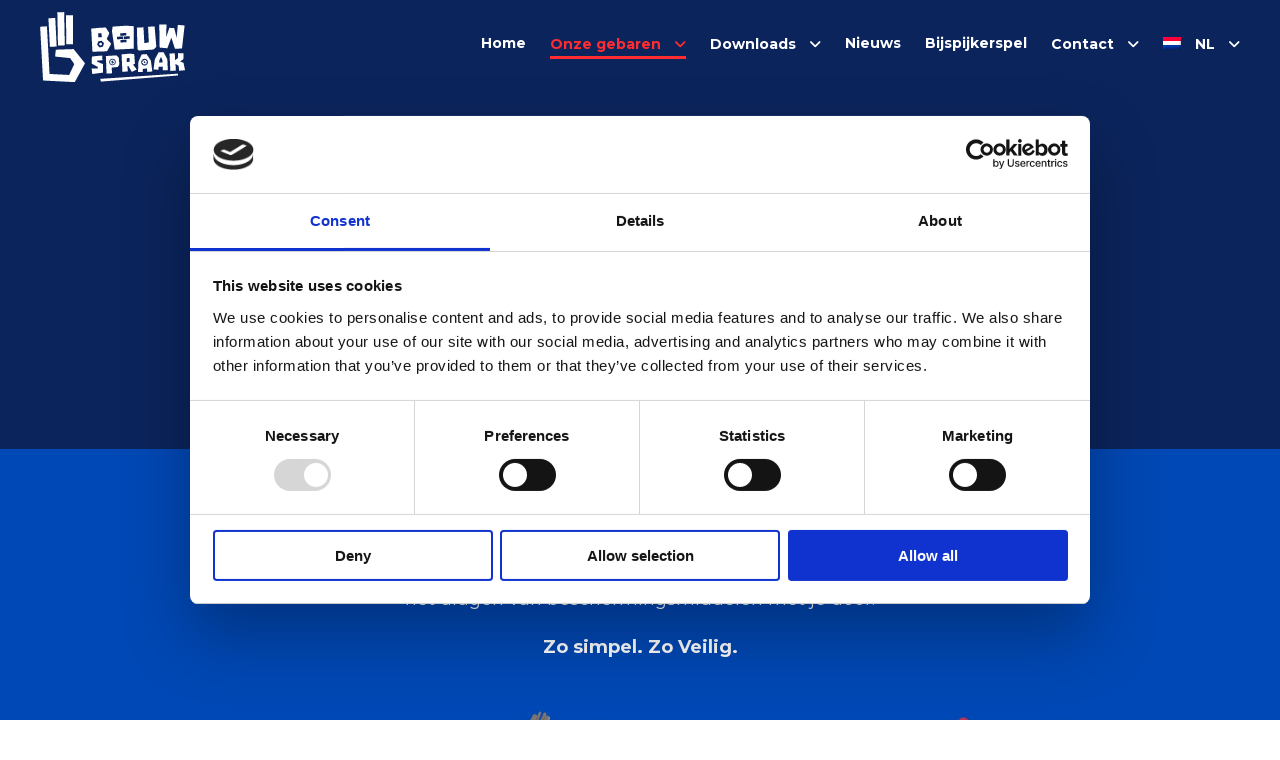

--- FILE ---
content_type: text/html; charset=UTF-8
request_url: https://www.bouwspraak.nl/nl/onze-gebaren/beschermingsmiddelen/
body_size: 21053
content:
<!DOCTYPE html>
<html lang="nl-NL" class="no-js">
<head>
	<meta charset="UTF-8">
	<meta name="viewport" content="width=device-width, initial-scale=1">
	<link rel="profile" href="http://gmpg.org/xfn/11">
	<link rel="pingback" href="https://www.bouwspraak.nl/xmlrpc.php">
	 <script type="text/javascript">
 if (typeof ajaxurl === 'undefined') {
 /* <![CDATA[ */
 var ajaxurl = "https://www.bouwspraak.nl/wp-admin/admin-ajax.php";
 /* ]]> */
 }
 </script>
 <meta name='robots' content='index, follow, max-image-preview:large, max-snippet:-1, max-video-preview:-1' />
	<style>img:is([sizes="auto" i], [sizes^="auto," i]) { contain-intrinsic-size: 3000px 1500px }</style>
	<link rel="alternate" hreflang="bg" href="https://www.bouwspraak.nl/bg/%d0%bd%d0%b0%d1%88%d0%b8%d1%82%d0%b5-%d1%81%d0%b8%d0%b3%d0%bd%d0%b0%d0%bb%d0%b8/%d0%bf%d1%80%d0%b5%d0%b4%d0%bf%d0%b0%d0%b7%d0%bd%d0%b8-%d1%81%d1%80%d0%b5%d0%b4%d1%81%d1%82%d0%b2%d0%b0/" />
<link rel="alternate" hreflang="nl" href="https://www.bouwspraak.nl/nl/onze-gebaren/beschermingsmiddelen/" />
<link rel="alternate" hreflang="en" href="https://www.bouwspraak.nl/en/our-gestures/protective-equipment/" />
<link rel="alternate" hreflang="de" href="https://www.bouwspraak.nl/de/unsere-gebaerden/schutzmittel/" />
<link rel="alternate" hreflang="hu" href="https://www.bouwspraak.nl/hu/osszes-jelzes/vedofelszereles/" />
<link rel="alternate" hreflang="pl" href="https://www.bouwspraak.nl/pl/wszystkie-gesty/srodki-ochrony-osobistej/" />
<link rel="alternate" hreflang="ro" href="https://www.bouwspraak.nl/ro/semnalele-noastre/echipament-de-protectie/" />
<link rel="alternate" hreflang="tr" href="https://www.bouwspraak.nl/tr/isaretlerimiz/koruyucu-gerecler/" />
<link rel="alternate" hreflang="x-default" href="https://www.bouwspraak.nl/nl/onze-gebaren/beschermingsmiddelen/" />
<!--

    ██╗    ███████╗██╗   ██╗██╗██████╗      ██████╗██████╗ ███████╗ █████╗ ████████╗██╗██╗   ██╗███████╗███████╗        ██╗    
   ██╔╝    ╚══███╔╝██║   ██║██║██╔══██╗    ██╔════╝██╔══██╗██╔════╝██╔══██╗╚══██╔══╝██║██║   ██║██╔════╝██╔════╝       ██╔╝    
  ██╔╝       ███╔╝ ██║   ██║██║██║  ██║    ██║     ██████╔╝█████╗  ███████║   ██║   ██║██║   ██║█████╗  ███████╗      ██╔╝     
 ██╔╝       ███╔╝  ██║   ██║██║██║  ██║    ██║     ██╔══██╗██╔══╝  ██╔══██║   ██║   ██║╚██╗ ██╔╝██╔══╝  ╚════██║     ██╔╝      
██╔╝       ███████╗╚██████╔╝██║██████╔╝    ╚██████╗██║  ██║███████╗██║  ██║   ██║   ██║ ╚████╔╝ ███████╗███████║    ██╔╝       
╚═╝        ╚══════╝ ╚═════╝ ╚═╝╚═════╝      ╚═════╝╚═╝  ╚═╝╚══════╝╚═╝  ╚═╝   ╚═╝   ╚═╝  ╚═══╝  ╚══════╝╚══════╝    ╚═╝        
                                                                                                                      
####################################
This website is developed with ♥ and ☕ by ZUID Creatives. 
Get in touch: zuid.com // +31 13 208 40 30
####################################

-->
	<!-- This site is optimized with the Yoast SEO plugin v25.8 - https://yoast.com/wordpress/plugins/seo/ -->
	<title>Beschermingsmiddelen - Bouwspraak</title>
<link crossorigin data-rocket-preconnect href="https://www.gstatic.com" rel="preconnect">
<link crossorigin data-rocket-preconnect href="https://connect.facebook.net" rel="preconnect">
<link crossorigin data-rocket-preconnect href="https://www.googletagmanager.com" rel="preconnect">
<link crossorigin data-rocket-preconnect href="https://fonts.googleapis.com" rel="preconnect">
<link crossorigin data-rocket-preconnect href="https://kit.fontawesome.com" rel="preconnect">
<link crossorigin data-rocket-preconnect href="https://code.jquery.com" rel="preconnect">
<link crossorigin data-rocket-preconnect href="https://www.google.com" rel="preconnect">
<link crossorigin data-rocket-preconnect href="https://consent.cookiebot.com" rel="preconnect">
<link crossorigin data-rocket-preconnect href="https://ajax.googleapis.com" rel="preconnect">
<link crossorigin data-rocket-preconnect href="https://static.mailplus.nl" rel="preconnect">
<link crossorigin data-rocket-preconnect href="https://m13.mailplus.nl" rel="preconnect">
<link data-rocket-preload as="style" href="https://fonts.googleapis.com/css?family=Montserrat%3A100%2C100italic%2C200%2C200italic%2C300%2C300italic%2Cregular%2Citalic%2C500%2C500italic%2C600%2C600italic%2C700%2C700italic%2C800%2C800italic%2C900%2C900italic&#038;subset=cyrillic%2Ccyrillic-ext%2Clatin%2Clatin-ext%2Cvietnamese&#038;display=swap" rel="preload">
<link href="https://fonts.googleapis.com/css?family=Montserrat%3A100%2C100italic%2C200%2C200italic%2C300%2C300italic%2Cregular%2Citalic%2C500%2C500italic%2C600%2C600italic%2C700%2C700italic%2C800%2C800italic%2C900%2C900italic&#038;subset=cyrillic%2Ccyrillic-ext%2Clatin%2Clatin-ext%2Cvietnamese&#038;display=swap" media="print" onload="this.media=&#039;all&#039;" rel="stylesheet">
<noscript><link rel="stylesheet" href="https://fonts.googleapis.com/css?family=Montserrat%3A100%2C100italic%2C200%2C200italic%2C300%2C300italic%2Cregular%2Citalic%2C500%2C500italic%2C600%2C600italic%2C700%2C700italic%2C800%2C800italic%2C900%2C900italic&#038;subset=cyrillic%2Ccyrillic-ext%2Clatin%2Clatin-ext%2Cvietnamese&#038;display=swap"></noscript><link rel="preload" data-rocket-preload as="image" href="https://www.bouwspraak.nl/wp-content/uploads/2021/02/21-ademhalingsbescherming.jpg" fetchpriority="high">
	<link rel="canonical" href="https://www.bouwspraak.nl/nl/onze-gebaren/beschermingsmiddelen/" />
	<meta property="og:locale" content="nl_NL" />
	<meta property="og:type" content="article" />
	<meta property="og:title" content="Beschermingsmiddelen - Bouwspraak" />
	<meta property="og:url" content="https://www.bouwspraak.nl/nl/onze-gebaren/beschermingsmiddelen/" />
	<meta property="og:site_name" content="Bouwspraak" />
	<meta property="article:modified_time" content="2023-04-24T11:03:08+00:00" />
	<meta name="twitter:card" content="summary_large_image" />
	<script type="application/ld+json" class="yoast-schema-graph">{"@context":"https://schema.org","@graph":[{"@type":"WebPage","@id":"https://www.bouwspraak.nl/nl/onze-gebaren/beschermingsmiddelen/","url":"https://www.bouwspraak.nl/nl/onze-gebaren/beschermingsmiddelen/","name":"Beschermingsmiddelen - Bouwspraak","isPartOf":{"@id":"https://www.bouwspraak.nl/nl/#website"},"datePublished":"2021-01-18T12:31:02+00:00","dateModified":"2023-04-24T11:03:08+00:00","breadcrumb":{"@id":"https://www.bouwspraak.nl/nl/onze-gebaren/beschermingsmiddelen/#breadcrumb"},"inLanguage":"nl-NL","potentialAction":[{"@type":"ReadAction","target":["https://www.bouwspraak.nl/nl/onze-gebaren/beschermingsmiddelen/"]}]},{"@type":"BreadcrumbList","@id":"https://www.bouwspraak.nl/nl/onze-gebaren/beschermingsmiddelen/#breadcrumb","itemListElement":[{"@type":"ListItem","position":1,"name":"Home","item":"https://www.bouwspraak.nl/nl/"},{"@type":"ListItem","position":2,"name":"Onze gebaren","item":"https://www.bouwspraak.nl/nl/onze-gebaren/"},{"@type":"ListItem","position":3,"name":"Beschermingsmiddelen"}]},{"@type":"WebSite","@id":"https://www.bouwspraak.nl/nl/#website","url":"https://www.bouwspraak.nl/nl/","name":"Bouwspraak","description":"","potentialAction":[{"@type":"SearchAction","target":{"@type":"EntryPoint","urlTemplate":"https://www.bouwspraak.nl/nl/?s={search_term_string}"},"query-input":{"@type":"PropertyValueSpecification","valueRequired":true,"valueName":"search_term_string"}}],"inLanguage":"nl-NL"}]}</script>
	<!-- / Yoast SEO plugin. -->


<link rel='dns-prefetch' href='//ajax.googleapis.com' />
<link rel='dns-prefetch' href='//kit.fontawesome.com' />
<link rel='dns-prefetch' href='//fonts.googleapis.com' />
<link href='https://fonts.gstatic.com' crossorigin rel='preconnect' />
<link rel="alternate" type="application/rss+xml" title="Bouwspraak &raquo; feed" href="https://www.bouwspraak.nl/nl/feed/" />
<link rel="alternate" type="application/rss+xml" title="Bouwspraak &raquo; reacties feed" href="https://www.bouwspraak.nl/nl/comments/feed/" />
<style id='wp-emoji-styles-inline-css' type='text/css'>

	img.wp-smiley, img.emoji {
		display: inline !important;
		border: none !important;
		box-shadow: none !important;
		height: 1em !important;
		width: 1em !important;
		margin: 0 0.07em !important;
		vertical-align: -0.1em !important;
		background: none !important;
		padding: 0 !important;
	}
</style>
<link rel='stylesheet' id='wp-block-library-css' href='https://www.bouwspraak.nl/wp-includes/css/dist/block-library/style.min.css?ver=6.8.3' type='text/css' media='all' />
<style id='classic-theme-styles-inline-css' type='text/css'>
/*! This file is auto-generated */
.wp-block-button__link{color:#fff;background-color:#32373c;border-radius:9999px;box-shadow:none;text-decoration:none;padding:calc(.667em + 2px) calc(1.333em + 2px);font-size:1.125em}.wp-block-file__button{background:#32373c;color:#fff;text-decoration:none}
</style>
<style id='global-styles-inline-css' type='text/css'>
:root{--wp--preset--aspect-ratio--square: 1;--wp--preset--aspect-ratio--4-3: 4/3;--wp--preset--aspect-ratio--3-4: 3/4;--wp--preset--aspect-ratio--3-2: 3/2;--wp--preset--aspect-ratio--2-3: 2/3;--wp--preset--aspect-ratio--16-9: 16/9;--wp--preset--aspect-ratio--9-16: 9/16;--wp--preset--color--black: #000000;--wp--preset--color--cyan-bluish-gray: #abb8c3;--wp--preset--color--white: #ffffff;--wp--preset--color--pale-pink: #f78da7;--wp--preset--color--vivid-red: #cf2e2e;--wp--preset--color--luminous-vivid-orange: #ff6900;--wp--preset--color--luminous-vivid-amber: #fcb900;--wp--preset--color--light-green-cyan: #7bdcb5;--wp--preset--color--vivid-green-cyan: #00d084;--wp--preset--color--pale-cyan-blue: #8ed1fc;--wp--preset--color--vivid-cyan-blue: #0693e3;--wp--preset--color--vivid-purple: #9b51e0;--wp--preset--gradient--vivid-cyan-blue-to-vivid-purple: linear-gradient(135deg,rgba(6,147,227,1) 0%,rgb(155,81,224) 100%);--wp--preset--gradient--light-green-cyan-to-vivid-green-cyan: linear-gradient(135deg,rgb(122,220,180) 0%,rgb(0,208,130) 100%);--wp--preset--gradient--luminous-vivid-amber-to-luminous-vivid-orange: linear-gradient(135deg,rgba(252,185,0,1) 0%,rgba(255,105,0,1) 100%);--wp--preset--gradient--luminous-vivid-orange-to-vivid-red: linear-gradient(135deg,rgba(255,105,0,1) 0%,rgb(207,46,46) 100%);--wp--preset--gradient--very-light-gray-to-cyan-bluish-gray: linear-gradient(135deg,rgb(238,238,238) 0%,rgb(169,184,195) 100%);--wp--preset--gradient--cool-to-warm-spectrum: linear-gradient(135deg,rgb(74,234,220) 0%,rgb(151,120,209) 20%,rgb(207,42,186) 40%,rgb(238,44,130) 60%,rgb(251,105,98) 80%,rgb(254,248,76) 100%);--wp--preset--gradient--blush-light-purple: linear-gradient(135deg,rgb(255,206,236) 0%,rgb(152,150,240) 100%);--wp--preset--gradient--blush-bordeaux: linear-gradient(135deg,rgb(254,205,165) 0%,rgb(254,45,45) 50%,rgb(107,0,62) 100%);--wp--preset--gradient--luminous-dusk: linear-gradient(135deg,rgb(255,203,112) 0%,rgb(199,81,192) 50%,rgb(65,88,208) 100%);--wp--preset--gradient--pale-ocean: linear-gradient(135deg,rgb(255,245,203) 0%,rgb(182,227,212) 50%,rgb(51,167,181) 100%);--wp--preset--gradient--electric-grass: linear-gradient(135deg,rgb(202,248,128) 0%,rgb(113,206,126) 100%);--wp--preset--gradient--midnight: linear-gradient(135deg,rgb(2,3,129) 0%,rgb(40,116,252) 100%);--wp--preset--font-size--small: 13px;--wp--preset--font-size--medium: 20px;--wp--preset--font-size--large: 36px;--wp--preset--font-size--x-large: 42px;--wp--preset--spacing--20: 0.44rem;--wp--preset--spacing--30: 0.67rem;--wp--preset--spacing--40: 1rem;--wp--preset--spacing--50: 1.5rem;--wp--preset--spacing--60: 2.25rem;--wp--preset--spacing--70: 3.38rem;--wp--preset--spacing--80: 5.06rem;--wp--preset--shadow--natural: 6px 6px 9px rgba(0, 0, 0, 0.2);--wp--preset--shadow--deep: 12px 12px 50px rgba(0, 0, 0, 0.4);--wp--preset--shadow--sharp: 6px 6px 0px rgba(0, 0, 0, 0.2);--wp--preset--shadow--outlined: 6px 6px 0px -3px rgba(255, 255, 255, 1), 6px 6px rgba(0, 0, 0, 1);--wp--preset--shadow--crisp: 6px 6px 0px rgba(0, 0, 0, 1);}:where(.is-layout-flex){gap: 0.5em;}:where(.is-layout-grid){gap: 0.5em;}body .is-layout-flex{display: flex;}.is-layout-flex{flex-wrap: wrap;align-items: center;}.is-layout-flex > :is(*, div){margin: 0;}body .is-layout-grid{display: grid;}.is-layout-grid > :is(*, div){margin: 0;}:where(.wp-block-columns.is-layout-flex){gap: 2em;}:where(.wp-block-columns.is-layout-grid){gap: 2em;}:where(.wp-block-post-template.is-layout-flex){gap: 1.25em;}:where(.wp-block-post-template.is-layout-grid){gap: 1.25em;}.has-black-color{color: var(--wp--preset--color--black) !important;}.has-cyan-bluish-gray-color{color: var(--wp--preset--color--cyan-bluish-gray) !important;}.has-white-color{color: var(--wp--preset--color--white) !important;}.has-pale-pink-color{color: var(--wp--preset--color--pale-pink) !important;}.has-vivid-red-color{color: var(--wp--preset--color--vivid-red) !important;}.has-luminous-vivid-orange-color{color: var(--wp--preset--color--luminous-vivid-orange) !important;}.has-luminous-vivid-amber-color{color: var(--wp--preset--color--luminous-vivid-amber) !important;}.has-light-green-cyan-color{color: var(--wp--preset--color--light-green-cyan) !important;}.has-vivid-green-cyan-color{color: var(--wp--preset--color--vivid-green-cyan) !important;}.has-pale-cyan-blue-color{color: var(--wp--preset--color--pale-cyan-blue) !important;}.has-vivid-cyan-blue-color{color: var(--wp--preset--color--vivid-cyan-blue) !important;}.has-vivid-purple-color{color: var(--wp--preset--color--vivid-purple) !important;}.has-black-background-color{background-color: var(--wp--preset--color--black) !important;}.has-cyan-bluish-gray-background-color{background-color: var(--wp--preset--color--cyan-bluish-gray) !important;}.has-white-background-color{background-color: var(--wp--preset--color--white) !important;}.has-pale-pink-background-color{background-color: var(--wp--preset--color--pale-pink) !important;}.has-vivid-red-background-color{background-color: var(--wp--preset--color--vivid-red) !important;}.has-luminous-vivid-orange-background-color{background-color: var(--wp--preset--color--luminous-vivid-orange) !important;}.has-luminous-vivid-amber-background-color{background-color: var(--wp--preset--color--luminous-vivid-amber) !important;}.has-light-green-cyan-background-color{background-color: var(--wp--preset--color--light-green-cyan) !important;}.has-vivid-green-cyan-background-color{background-color: var(--wp--preset--color--vivid-green-cyan) !important;}.has-pale-cyan-blue-background-color{background-color: var(--wp--preset--color--pale-cyan-blue) !important;}.has-vivid-cyan-blue-background-color{background-color: var(--wp--preset--color--vivid-cyan-blue) !important;}.has-vivid-purple-background-color{background-color: var(--wp--preset--color--vivid-purple) !important;}.has-black-border-color{border-color: var(--wp--preset--color--black) !important;}.has-cyan-bluish-gray-border-color{border-color: var(--wp--preset--color--cyan-bluish-gray) !important;}.has-white-border-color{border-color: var(--wp--preset--color--white) !important;}.has-pale-pink-border-color{border-color: var(--wp--preset--color--pale-pink) !important;}.has-vivid-red-border-color{border-color: var(--wp--preset--color--vivid-red) !important;}.has-luminous-vivid-orange-border-color{border-color: var(--wp--preset--color--luminous-vivid-orange) !important;}.has-luminous-vivid-amber-border-color{border-color: var(--wp--preset--color--luminous-vivid-amber) !important;}.has-light-green-cyan-border-color{border-color: var(--wp--preset--color--light-green-cyan) !important;}.has-vivid-green-cyan-border-color{border-color: var(--wp--preset--color--vivid-green-cyan) !important;}.has-pale-cyan-blue-border-color{border-color: var(--wp--preset--color--pale-cyan-blue) !important;}.has-vivid-cyan-blue-border-color{border-color: var(--wp--preset--color--vivid-cyan-blue) !important;}.has-vivid-purple-border-color{border-color: var(--wp--preset--color--vivid-purple) !important;}.has-vivid-cyan-blue-to-vivid-purple-gradient-background{background: var(--wp--preset--gradient--vivid-cyan-blue-to-vivid-purple) !important;}.has-light-green-cyan-to-vivid-green-cyan-gradient-background{background: var(--wp--preset--gradient--light-green-cyan-to-vivid-green-cyan) !important;}.has-luminous-vivid-amber-to-luminous-vivid-orange-gradient-background{background: var(--wp--preset--gradient--luminous-vivid-amber-to-luminous-vivid-orange) !important;}.has-luminous-vivid-orange-to-vivid-red-gradient-background{background: var(--wp--preset--gradient--luminous-vivid-orange-to-vivid-red) !important;}.has-very-light-gray-to-cyan-bluish-gray-gradient-background{background: var(--wp--preset--gradient--very-light-gray-to-cyan-bluish-gray) !important;}.has-cool-to-warm-spectrum-gradient-background{background: var(--wp--preset--gradient--cool-to-warm-spectrum) !important;}.has-blush-light-purple-gradient-background{background: var(--wp--preset--gradient--blush-light-purple) !important;}.has-blush-bordeaux-gradient-background{background: var(--wp--preset--gradient--blush-bordeaux) !important;}.has-luminous-dusk-gradient-background{background: var(--wp--preset--gradient--luminous-dusk) !important;}.has-pale-ocean-gradient-background{background: var(--wp--preset--gradient--pale-ocean) !important;}.has-electric-grass-gradient-background{background: var(--wp--preset--gradient--electric-grass) !important;}.has-midnight-gradient-background{background: var(--wp--preset--gradient--midnight) !important;}.has-small-font-size{font-size: var(--wp--preset--font-size--small) !important;}.has-medium-font-size{font-size: var(--wp--preset--font-size--medium) !important;}.has-large-font-size{font-size: var(--wp--preset--font-size--large) !important;}.has-x-large-font-size{font-size: var(--wp--preset--font-size--x-large) !important;}
:where(.wp-block-post-template.is-layout-flex){gap: 1.25em;}:where(.wp-block-post-template.is-layout-grid){gap: 1.25em;}
:where(.wp-block-columns.is-layout-flex){gap: 2em;}:where(.wp-block-columns.is-layout-grid){gap: 2em;}
:root :where(.wp-block-pullquote){font-size: 1.5em;line-height: 1.6;}
</style>

<link data-minify="1" rel='stylesheet' id='font-awesome-css' href='https://www.bouwspraak.nl/wp-content/cache/min/1/wp-content/plugins/goodlayers-core/plugins/fontawesome/font-awesome.css?ver=1758527931' type='text/css' media='all' />
<link data-minify="1" rel='stylesheet' id='elegant-font-css' href='https://www.bouwspraak.nl/wp-content/cache/min/1/wp-content/plugins/goodlayers-core/plugins/elegant/elegant-font.css?ver=1758527931' type='text/css' media='all' />
<link data-minify="1" rel='stylesheet' id='gdlr-core-plugin-css' href='https://www.bouwspraak.nl/wp-content/cache/min/1/wp-content/plugins/goodlayers-core/plugins/style.css?ver=1758527931' type='text/css' media='all' />
<link data-minify="1" rel='stylesheet' id='gdlr-core-page-builder-css' href='https://www.bouwspraak.nl/wp-content/cache/min/1/wp-content/plugins/goodlayers-core/include/css/page-builder.css?ver=1758527931' type='text/css' media='all' />
<link data-minify="1" rel='stylesheet' id='SFSImainCss-css' href='https://www.bouwspraak.nl/wp-content/cache/min/1/wp-content/plugins/ultimate-social-media-icons/css/sfsi-style.css?ver=1758527931' type='text/css' media='all' />
<link rel='stylesheet' id='wpml-menu-item-0-css' href='https://www.bouwspraak.nl/wp-content/plugins/sitepress-multilingual-cms/templates/language-switchers/menu-item/style.min.css?ver=1' type='text/css' media='all' />
<link data-minify="1" rel='stylesheet' id='child-stylesheet-css' href='https://www.bouwspraak.nl/wp-content/cache/min/1/wp-content/themes/infinite-child/assets/custom.css?ver=1758527931' type='text/css' media='all' />
<link data-minify="1" rel='stylesheet' id='infinite-style-core-css' href='https://www.bouwspraak.nl/wp-content/cache/min/1/wp-content/themes/infinite/css/style-core.css?ver=1758527931' type='text/css' media='all' />
<link data-minify="1" rel='stylesheet' id='infinite-custom-style-css' href='https://www.bouwspraak.nl/wp-content/cache/min/1/wp-content/uploads/gdlr-style-custom.css?ver=1758527931' type='text/css' media='all' />
<link data-minify="1" rel='stylesheet' id='infinite-mmenu-css' href='https://www.bouwspraak.nl/wp-content/cache/min/1/wp-content/themes/infinite/css/mmenu.css?ver=1758527931' type='text/css' media='all' />
<link rel='stylesheet' id='infinite-child-theme-style-css' href='https://www.bouwspraak.nl/wp-content/themes/infinite-child/style.css?ver=6.8.3' type='text/css' media='all' />
<style id='rocket-lazyload-inline-css' type='text/css'>
.rll-youtube-player{position:relative;padding-bottom:56.23%;height:0;overflow:hidden;max-width:100%;}.rll-youtube-player:focus-within{outline: 2px solid currentColor;outline-offset: 5px;}.rll-youtube-player iframe{position:absolute;top:0;left:0;width:100%;height:100%;z-index:100;background:0 0}.rll-youtube-player img{bottom:0;display:block;left:0;margin:auto;max-width:100%;width:100%;position:absolute;right:0;top:0;border:none;height:auto;-webkit-transition:.4s all;-moz-transition:.4s all;transition:.4s all}.rll-youtube-player img:hover{-webkit-filter:brightness(75%)}.rll-youtube-player .play{height:100%;width:100%;left:0;top:0;position:absolute;background:url(https://www.bouwspraak.nl/wp-content/plugins/wp-rocket/assets/img/youtube.png) no-repeat center;background-color: transparent !important;cursor:pointer;border:none;}
</style>
<script type="text/javascript" src="https://www.bouwspraak.nl/wp-includes/js/jquery/jquery-migrate.min.js?ver=3.4.1" id="jquery-migrate-js"></script>
<script type="text/javascript" src="https://kit.fontawesome.com/4df5280ccc.js" id="font-awesome-js"></script>
<!--[if lt IE 9]>
<script type="text/javascript" src="https://www.bouwspraak.nl/wp-content/themes/infinite/js/html5.js?ver=6.8.3" id="infinite-html5js-js"></script>
<![endif]-->
<link rel="https://api.w.org/" href="https://www.bouwspraak.nl/nl/wp-json/" /><link rel="alternate" title="JSON" type="application/json" href="https://www.bouwspraak.nl/nl/wp-json/wp/v2/pages/2660" /><link rel="EditURI" type="application/rsd+xml" title="RSD" href="https://www.bouwspraak.nl/xmlrpc.php?rsd" />
<meta name="generator" content="WordPress 6.8.3" />
<link rel='shortlink' href='https://www.bouwspraak.nl/nl/?p=2660' />
<link rel="alternate" title="oEmbed (JSON)" type="application/json+oembed" href="https://www.bouwspraak.nl/nl/wp-json/oembed/1.0/embed?url=https%3A%2F%2Fwww.bouwspraak.nl%2Fnl%2Fonze-gebaren%2Fbeschermingsmiddelen%2F" />
<link rel="alternate" title="oEmbed (XML)" type="text/xml+oembed" href="https://www.bouwspraak.nl/nl/wp-json/oembed/1.0/embed?url=https%3A%2F%2Fwww.bouwspraak.nl%2Fnl%2Fonze-gebaren%2Fbeschermingsmiddelen%2F&#038;format=xml" />
<meta name="generator" content="WPML ver:4.7.6 stt:7,37,1,3,23,40,44,53;" />
<meta name="follow.[base64]" content="x0NzUWZMdXkq2fSjcadJ"/>		<script>
		  if(localStorage.getItem('fv')){
			  let end = new Date();
			  var firstVisit = new Date(localStorage.getItem('fv'));
			  let elapsed = end.getTime() - firstVisit.getTime(); // elapsed time in milliseconds between first visit and NOW
			  
			  //if(elapsed > 5000){ // 180000 === 3 minutes
				  var id = '';
				  // Initialize the agent at application startup.
				  const fpPromise = import('https://openfpcdn.io/fingerprintjs/v3')
					.then(FingerprintJS => FingerprintJS.load())

				  // Get the visitor identifier when you need it.
				  fpPromise
					.then(fp => fp.get())
					.then(result => {
					  // This is the visitor identifier:
					  const visitorId = result.visitorId
					  const webSite = window.location.host;
					  

					  var fd = new FormData();
					  fd.append("action", "send_user_ping_to_process");
					  fd.append("af_code_st", 'NJb42yGcqd');
					  fd.append("af_user_st", visitorId);
					  fd.append("af_website_st", webSite)

					  jQuery.ajax({
						  type : "post",
						  url : ajaxurl,
						  data : fd,
						  processData: false,
						  contentType: false,
						  dataType: 'json',
						  success: function(response) {
							  console.log('User added.');
						  }
					  });
				  });
			  //} 

		  } else {
			let today = new Date();  
			localStorage.setItem('fv', today);
		  }
		</script>
	<link rel="icon" href="https://www.bouwspraak.nl/wp-content/uploads/2021/04/cropped-favicon-bouwspraak-32x32.jpg" sizes="32x32" />
<link rel="icon" href="https://www.bouwspraak.nl/wp-content/uploads/2021/04/cropped-favicon-bouwspraak-192x192.jpg" sizes="192x192" />
<link rel="apple-touch-icon" href="https://www.bouwspraak.nl/wp-content/uploads/2021/04/cropped-favicon-bouwspraak-180x180.jpg" />
<meta name="msapplication-TileImage" content="https://www.bouwspraak.nl/wp-content/uploads/2021/04/cropped-favicon-bouwspraak-270x270.jpg" />
<noscript><style id="rocket-lazyload-nojs-css">.rll-youtube-player, [data-lazy-src]{display:none !important;}</style></noscript>
	<script src="https://code.jquery.com/jquery-3.6.0.min.js"></script>


	<!-- Google Tag Manager -->
	<script>(function(w,d,s,l,i){w[l]=w[l]||[];w[l].push({'gtm.start':
	new Date().getTime(),event:'gtm.js'});var f=d.getElementsByTagName(s)[0],
	j=d.createElement(s),dl=l!='dataLayer'?'&l='+l:'';j.async=true;j.src=
	'https://www.googletagmanager.com/gtm.js?id='+i+dl;f.parentNode.insertBefore(j,f);
	})(window,document,'script','dataLayer','GTM-WLP825X');</script>
	<!-- End Google Tag Manager --> 

	<script src="https://www.google.com/recaptcha/api.js?render=6LdutWwaAAAAAFdvTdgk530AgXXrQXq1G_ozEuZ_"></script>
	<script id="Cookiebot" src="https://consent.cookiebot.com/uc.js" data-cbid="1bd8ddbb-7d42-433b-9e5c-318c20065efd" data-blockingmode="auto" type="text/javascript"></script>
<style id="rocket-lazyrender-inline-css">[data-wpr-lazyrender] {content-visibility: auto;}</style><meta name="generator" content="WP Rocket 3.19.4" data-wpr-features="wpr_lazyload_images wpr_lazyload_iframes wpr_preconnect_external_domains wpr_automatic_lazy_rendering wpr_oci wpr_image_dimensions wpr_minify_css wpr_preload_links wpr_desktop" /></head>

<body class="wp-singular page-template-default page page-id-2660 page-child parent-pageid-2483 wp-theme-infinite wp-child-theme-infinite-child gdlr-core-body sfsi_actvite_theme_default infinite-body infinite-body-front infinite-full  infinite-with-sticky-navigation  infinite-blockquote-style-1 gdlr-core-link-to-lightbox" data-home-url="https://www.bouwspraak.nl/nl/" >
<!-- Google Tag Manager (noscript) -->
<noscript><iframe src="https://www.googletagmanager.com/ns.html?id=GTM-WLP825X"
height="0" width="0" style="display:none;visibility:hidden"></iframe></noscript>
<!-- End Google Tag Manager (noscript) -->

	<script>
		jQuery(document).ready(function(){
			if (window.location.href.indexOf("formid=1153") > -1) {
				document.cookie = "pum-6090=true";
				window.location.href = "https://www.bouwspraak.nl/nl/dankjewel";
			}
		});
	</script>
	
<div class="infinite-mobile-header-wrap" ><div class="infinite-mobile-header infinite-header-background infinite-style-slide infinite-sticky-mobile-navigation " id="infinite-mobile-header" ><div class="infinite-mobile-header-container infinite-container clearfix" ><div class="infinite-logo  infinite-item-pdlr"><div class="infinite-logo-inner"><a class="" href="https://www.bouwspraak.nl/nl/" ><img width="291" height="140" src="https://www.bouwspraak.nl/wp-content/uploads/2021/01/bouwspraak-logo-wit.svg" alt="" title="bouwspraak-logo-wit" /></a></div></div><div class="infinite-mobile-menu-right" ><div class="infinite-mobile-menu" ><a class="infinite-mm-menu-button infinite-mobile-menu-button infinite-mobile-button-hamburger-small" href="#infinite-mobile-menu" ><span></span></a><div class="infinite-mm-menu-wrap infinite-navigation-font" id="infinite-mobile-menu" data-slide="right" ><ul id="menu-main-navigation" class="m-menu"><li class="menu-item menu-item-type-post_type menu-item-object-page menu-item-home menu-item-2329"><a href="https://www.bouwspraak.nl/nl/">Home</a></li>
<li class="menu-item menu-item-type-post_type menu-item-object-page current-page-ancestor current-menu-ancestor current-menu-parent current-page-parent current_page_parent current_page_ancestor menu-item-has-children menu-item-2492"><a href="https://www.bouwspraak.nl/nl/onze-gebaren/">Onze gebaren</a>
<ul class="sub-menu">
	<li class="menu-item menu-item-type-post_type menu-item-object-page menu-item-5876"><a href="https://www.bouwspraak.nl/nl/onze-gebaren/waarschuwingsgebaren/">Waarschuwingsgebaren</a></li>
	<li class="menu-item menu-item-type-post_type menu-item-object-page menu-item-2650"><a href="https://www.bouwspraak.nl/nl/onze-gebaren/actiegebaren/">Actiegebaren</a></li>
	<li class="menu-item menu-item-type-post_type menu-item-object-page current-menu-item page_item page-item-2660 current_page_item menu-item-2666"><a href="https://www.bouwspraak.nl/nl/onze-gebaren/beschermingsmiddelen/" aria-current="page">Beschermingsmiddelen</a></li>
	<li class="menu-item menu-item-type-post_type menu-item-object-page menu-item-2665"><a href="https://www.bouwspraak.nl/nl/onze-gebaren/borden/">Borden</a></li>
</ul>
</li>
<li class="menu-item menu-item-type-post_type menu-item-object-page menu-item-has-children menu-item-2943"><a href="https://www.bouwspraak.nl/nl/downloads/">Downloads</a>
<ul class="sub-menu">
	<li class="menu-item menu-item-type-post_type menu-item-object-page menu-item-3086"><a href="https://www.bouwspraak.nl/nl/downloads/poster/">Poster</a></li>
	<li class="menu-item menu-item-type-post_type menu-item-object-page menu-item-3085"><a href="https://www.bouwspraak.nl/nl/downloads/handleiding/">Handleiding</a></li>
	<li class="menu-item menu-item-type-post_type menu-item-object-page menu-item-3084"><a href="https://www.bouwspraak.nl/nl/downloads/gebaren/">Gebaren</a></li>
	<li class="menu-item menu-item-type-post_type menu-item-object-page menu-item-5515"><a href="https://www.bouwspraak.nl/nl/downloads/toolbox/">Toolbox</a></li>
	<li class="menu-item menu-item-type-post_type menu-item-object-page menu-item-4807"><a href="https://www.bouwspraak.nl/nl/downloads/bouwdoek/">Bouwdoek</a></li>
	<li class="menu-item menu-item-type-post_type menu-item-object-page menu-item-4802"><a href="https://www.bouwspraak.nl/nl/downloads/bouwbord/">Bouwbord</a></li>
	<li class="menu-item menu-item-type-post_type menu-item-object-page menu-item-6000"><a href="https://www.bouwspraak.nl/nl/downloads/narrowcasting/">Narrowcasting</a></li>
</ul>
</li>
<li class="menu-item menu-item-type-post_type menu-item-object-page menu-item-4717"><a href="https://www.bouwspraak.nl/nl/nieuws/">Nieuws</a></li>
<li class="menu-item menu-item-type-post_type menu-item-object-page menu-item-5348"><a href="https://www.bouwspraak.nl/nl/bijspijkerspel/">Bijspijkerspel</a></li>
<li class="menu-item menu-item-type-post_type menu-item-object-page menu-item-has-children menu-item-2482"><a href="https://www.bouwspraak.nl/nl/contact/">Contact</a>
<ul class="sub-menu">
	<li class="menu-item menu-item-type-post_type menu-item-object-page menu-item-2568"><a href="https://www.bouwspraak.nl/nl/over-bouwspraak/">Over Bouwspraak</a></li>
</ul>
</li>
<li class="menu-item wpml-ls-slot-43 wpml-ls-item wpml-ls-item-nl wpml-ls-current-language wpml-ls-menu-item menu-item-type-wpml_ls_menu_item menu-item-object-wpml_ls_menu_item menu-item-has-children menu-item-wpml-ls-43-nl"><a href="https://www.bouwspraak.nl/nl/onze-gebaren/beschermingsmiddelen/" title="Schakel over naar NL"><img width="18" height="12"
            class="wpml-ls-flag"
            src="https://www.bouwspraak.nl/wp-content/plugins/sitepress-multilingual-cms/res/flags/nl.png"
            alt=""
            
            
    /><span class="wpml-ls-native" lang="nl">NL</span></a>
<ul class="sub-menu">
	<li class="menu-item wpml-ls-slot-43 wpml-ls-item wpml-ls-item-bg wpml-ls-menu-item wpml-ls-first-item menu-item-type-wpml_ls_menu_item menu-item-object-wpml_ls_menu_item menu-item-wpml-ls-43-bg"><a href="https://www.bouwspraak.nl/bg/%d0%bd%d0%b0%d1%88%d0%b8%d1%82%d0%b5-%d1%81%d0%b8%d0%b3%d0%bd%d0%b0%d0%bb%d0%b8/%d0%bf%d1%80%d0%b5%d0%b4%d0%bf%d0%b0%d0%b7%d0%bd%d0%b8-%d1%81%d1%80%d0%b5%d0%b4%d1%81%d1%82%d0%b2%d0%b0/" title="Schakel over naar BG"><img width="18" height="12"
            class="wpml-ls-flag"
            src="data:image/svg+xml,%3Csvg%20xmlns='http://www.w3.org/2000/svg'%20viewBox='0%200%2018%2012'%3E%3C/svg%3E"
            alt=""
            
            
    data-lazy-src="https://www.bouwspraak.nl/wp-content/plugins/sitepress-multilingual-cms/res/flags/bg.png" /><noscript><img width="18" height="12"
            class="wpml-ls-flag"
            src="https://www.bouwspraak.nl/wp-content/plugins/sitepress-multilingual-cms/res/flags/bg.png"
            alt=""
            
            
    /></noscript><span class="wpml-ls-native" lang="bg">BG</span></a></li>
	<li class="menu-item wpml-ls-slot-43 wpml-ls-item wpml-ls-item-en wpml-ls-menu-item menu-item-type-wpml_ls_menu_item menu-item-object-wpml_ls_menu_item menu-item-wpml-ls-43-en"><a href="https://www.bouwspraak.nl/en/our-gestures/protective-equipment/" title="Schakel over naar EN"><img width="18" height="12"
            class="wpml-ls-flag"
            src="data:image/svg+xml,%3Csvg%20xmlns='http://www.w3.org/2000/svg'%20viewBox='0%200%2018%2012'%3E%3C/svg%3E"
            alt=""
            
            
    data-lazy-src="https://www.bouwspraak.nl/wp-content/plugins/sitepress-multilingual-cms/res/flags/en.png" /><noscript><img width="18" height="12"
            class="wpml-ls-flag"
            src="https://www.bouwspraak.nl/wp-content/plugins/sitepress-multilingual-cms/res/flags/en.png"
            alt=""
            
            
    /></noscript><span class="wpml-ls-native" lang="en">EN</span></a></li>
	<li class="menu-item wpml-ls-slot-43 wpml-ls-item wpml-ls-item-de wpml-ls-menu-item menu-item-type-wpml_ls_menu_item menu-item-object-wpml_ls_menu_item menu-item-wpml-ls-43-de"><a href="https://www.bouwspraak.nl/de/unsere-gebaerden/schutzmittel/" title="Schakel over naar DE"><img width="18" height="12"
            class="wpml-ls-flag"
            src="data:image/svg+xml,%3Csvg%20xmlns='http://www.w3.org/2000/svg'%20viewBox='0%200%2018%2012'%3E%3C/svg%3E"
            alt=""
            
            
    data-lazy-src="https://www.bouwspraak.nl/wp-content/plugins/sitepress-multilingual-cms/res/flags/de.png" /><noscript><img width="18" height="12"
            class="wpml-ls-flag"
            src="https://www.bouwspraak.nl/wp-content/plugins/sitepress-multilingual-cms/res/flags/de.png"
            alt=""
            
            
    /></noscript><span class="wpml-ls-native" lang="de">DE</span></a></li>
	<li class="menu-item wpml-ls-slot-43 wpml-ls-item wpml-ls-item-hu wpml-ls-menu-item menu-item-type-wpml_ls_menu_item menu-item-object-wpml_ls_menu_item menu-item-wpml-ls-43-hu"><a href="https://www.bouwspraak.nl/hu/osszes-jelzes/vedofelszereles/" title="Schakel over naar HU"><img width="18" height="12"
            class="wpml-ls-flag"
            src="data:image/svg+xml,%3Csvg%20xmlns='http://www.w3.org/2000/svg'%20viewBox='0%200%2018%2012'%3E%3C/svg%3E"
            alt=""
            
            
    data-lazy-src="https://www.bouwspraak.nl/wp-content/plugins/sitepress-multilingual-cms/res/flags/hu.png" /><noscript><img width="18" height="12"
            class="wpml-ls-flag"
            src="https://www.bouwspraak.nl/wp-content/plugins/sitepress-multilingual-cms/res/flags/hu.png"
            alt=""
            
            
    /></noscript><span class="wpml-ls-native" lang="hu">HU</span></a></li>
	<li class="menu-item wpml-ls-slot-43 wpml-ls-item wpml-ls-item-pl wpml-ls-menu-item menu-item-type-wpml_ls_menu_item menu-item-object-wpml_ls_menu_item menu-item-wpml-ls-43-pl"><a href="https://www.bouwspraak.nl/pl/wszystkie-gesty/srodki-ochrony-osobistej/" title="Schakel over naar PL"><img width="18" height="12"
            class="wpml-ls-flag"
            src="data:image/svg+xml,%3Csvg%20xmlns='http://www.w3.org/2000/svg'%20viewBox='0%200%2018%2012'%3E%3C/svg%3E"
            alt=""
            
            
    data-lazy-src="https://www.bouwspraak.nl/wp-content/plugins/sitepress-multilingual-cms/res/flags/pl.png" /><noscript><img width="18" height="12"
            class="wpml-ls-flag"
            src="https://www.bouwspraak.nl/wp-content/plugins/sitepress-multilingual-cms/res/flags/pl.png"
            alt=""
            
            
    /></noscript><span class="wpml-ls-native" lang="pl">PL</span></a></li>
	<li class="menu-item wpml-ls-slot-43 wpml-ls-item wpml-ls-item-ro wpml-ls-menu-item menu-item-type-wpml_ls_menu_item menu-item-object-wpml_ls_menu_item menu-item-wpml-ls-43-ro"><a href="https://www.bouwspraak.nl/ro/semnalele-noastre/echipament-de-protectie/" title="Schakel over naar RO"><img width="18" height="12"
            class="wpml-ls-flag"
            src="data:image/svg+xml,%3Csvg%20xmlns='http://www.w3.org/2000/svg'%20viewBox='0%200%2018%2012'%3E%3C/svg%3E"
            alt=""
            
            
    data-lazy-src="https://www.bouwspraak.nl/wp-content/plugins/sitepress-multilingual-cms/res/flags/ro.png" /><noscript><img width="18" height="12"
            class="wpml-ls-flag"
            src="https://www.bouwspraak.nl/wp-content/plugins/sitepress-multilingual-cms/res/flags/ro.png"
            alt=""
            
            
    /></noscript><span class="wpml-ls-native" lang="ro">RO</span></a></li>
	<li class="menu-item wpml-ls-slot-43 wpml-ls-item wpml-ls-item-tr wpml-ls-menu-item wpml-ls-last-item menu-item-type-wpml_ls_menu_item menu-item-object-wpml_ls_menu_item menu-item-wpml-ls-43-tr"><a href="https://www.bouwspraak.nl/tr/isaretlerimiz/koruyucu-gerecler/" title="Schakel over naar TR"><img width="18" height="12"
            class="wpml-ls-flag"
            src="data:image/svg+xml,%3Csvg%20xmlns='http://www.w3.org/2000/svg'%20viewBox='0%200%2018%2012'%3E%3C/svg%3E"
            alt=""
            
            
    data-lazy-src="https://www.bouwspraak.nl/wp-content/plugins/sitepress-multilingual-cms/res/flags/tr.png" /><noscript><img width="18" height="12"
            class="wpml-ls-flag"
            src="https://www.bouwspraak.nl/wp-content/plugins/sitepress-multilingual-cms/res/flags/tr.png"
            alt=""
            
            
    /></noscript><span class="wpml-ls-native" lang="tr">TR</span></a></li>
</ul>
</li>
</ul></div></div></div></div></div></div><div  class="infinite-body-outer-wrapper ">
		<div  class="infinite-body-wrapper clearfix  infinite-with-frame">
		
<header class="infinite-header-wrap infinite-header-style-plain  infinite-style-menu-right infinite-sticky-navigation infinite-style-fixed" data-navigation-offset="75px"  >
	<div class="infinite-header-background" ></div>
	<div class="infinite-header-container  infinite-container">
			
		<div class="infinite-header-container-inner clearfix">
			<div class="infinite-logo  infinite-item-pdlr"><div class="infinite-logo-inner"><a class="" href="https://www.bouwspraak.nl/nl/" ><img width="291" height="140" src="https://www.bouwspraak.nl/wp-content/uploads/2021/01/bouwspraak-logo-wit.svg" alt="" title="bouwspraak-logo-wit" /></a></div></div>			<div class="infinite-navigation infinite-item-pdlr clearfix infinite-navigation-submenu-indicator " >
			<div class="infinite-main-menu" id="infinite-main-menu" ><ul id="menu-main-navigation-1" class="sf-menu"><li  class="menu-item menu-item-type-post_type menu-item-object-page menu-item-home menu-item-2329 infinite-normal-menu"><a href="https://www.bouwspraak.nl/nl/">Home</a></li>
<li  class="menu-item menu-item-type-post_type menu-item-object-page current-page-ancestor current-menu-ancestor current-menu-parent current-page-parent current_page_parent current_page_ancestor menu-item-has-children menu-item-2492 infinite-normal-menu"><a href="https://www.bouwspraak.nl/nl/onze-gebaren/" class="sf-with-ul-pre">Onze gebaren</a>
<ul class="sub-menu">
	<li  class="menu-item menu-item-type-post_type menu-item-object-page menu-item-5876" data-size="60"><a href="https://www.bouwspraak.nl/nl/onze-gebaren/waarschuwingsgebaren/">Waarschuwingsgebaren</a></li>
	<li  class="menu-item menu-item-type-post_type menu-item-object-page menu-item-2650" data-size="60"><a href="https://www.bouwspraak.nl/nl/onze-gebaren/actiegebaren/">Actiegebaren</a></li>
	<li  class="menu-item menu-item-type-post_type menu-item-object-page current-menu-item page_item page-item-2660 current_page_item menu-item-2666" data-size="60"><a href="https://www.bouwspraak.nl/nl/onze-gebaren/beschermingsmiddelen/">Beschermingsmiddelen</a></li>
	<li  class="menu-item menu-item-type-post_type menu-item-object-page menu-item-2665" data-size="60"><a href="https://www.bouwspraak.nl/nl/onze-gebaren/borden/">Borden</a></li>
</ul>
</li>
<li  class="menu-item menu-item-type-post_type menu-item-object-page menu-item-has-children menu-item-2943 infinite-normal-menu"><a href="https://www.bouwspraak.nl/nl/downloads/" class="sf-with-ul-pre">Downloads</a>
<ul class="sub-menu">
	<li  class="menu-item menu-item-type-post_type menu-item-object-page menu-item-3086" data-size="60"><a href="https://www.bouwspraak.nl/nl/downloads/poster/">Poster</a></li>
	<li  class="menu-item menu-item-type-post_type menu-item-object-page menu-item-3085" data-size="60"><a href="https://www.bouwspraak.nl/nl/downloads/handleiding/">Handleiding</a></li>
	<li  class="menu-item menu-item-type-post_type menu-item-object-page menu-item-3084" data-size="60"><a href="https://www.bouwspraak.nl/nl/downloads/gebaren/">Gebaren</a></li>
	<li  class="menu-item menu-item-type-post_type menu-item-object-page menu-item-5515" data-size="60"><a href="https://www.bouwspraak.nl/nl/downloads/toolbox/">Toolbox</a></li>
	<li  class="menu-item menu-item-type-post_type menu-item-object-page menu-item-4807" data-size="60"><a href="https://www.bouwspraak.nl/nl/downloads/bouwdoek/">Bouwdoek</a></li>
	<li  class="menu-item menu-item-type-post_type menu-item-object-page menu-item-4802" data-size="60"><a href="https://www.bouwspraak.nl/nl/downloads/bouwbord/">Bouwbord</a></li>
	<li  class="menu-item menu-item-type-post_type menu-item-object-page menu-item-6000" data-size="60"><a href="https://www.bouwspraak.nl/nl/downloads/narrowcasting/">Narrowcasting</a></li>
</ul>
</li>
<li  class="menu-item menu-item-type-post_type menu-item-object-page menu-item-4717 infinite-normal-menu"><a href="https://www.bouwspraak.nl/nl/nieuws/">Nieuws</a></li>
<li  class="menu-item menu-item-type-post_type menu-item-object-page menu-item-5348 infinite-normal-menu"><a href="https://www.bouwspraak.nl/nl/bijspijkerspel/">Bijspijkerspel</a></li>
<li  class="menu-item menu-item-type-post_type menu-item-object-page menu-item-has-children menu-item-2482 infinite-normal-menu"><a href="https://www.bouwspraak.nl/nl/contact/" class="sf-with-ul-pre">Contact</a>
<ul class="sub-menu">
	<li  class="menu-item menu-item-type-post_type menu-item-object-page menu-item-2568" data-size="60"><a href="https://www.bouwspraak.nl/nl/over-bouwspraak/">Over Bouwspraak</a></li>
</ul>
</li>
<li  class="menu-item wpml-ls-slot-43 wpml-ls-item wpml-ls-item-nl wpml-ls-current-language wpml-ls-menu-item menu-item-type-wpml_ls_menu_item menu-item-object-wpml_ls_menu_item menu-item-has-children menu-item-wpml-ls-43-nl infinite-normal-menu"><a title="Schakel over naar NL" href="https://www.bouwspraak.nl/nl/onze-gebaren/beschermingsmiddelen/" class="sf-with-ul-pre"><img width="18" height="12"
            class="wpml-ls-flag"
            src="https://www.bouwspraak.nl/wp-content/plugins/sitepress-multilingual-cms/res/flags/nl.png"
            alt=""
            
            
    /><span class="wpml-ls-native" lang="nl">NL</span></a>
<ul class="sub-menu">
	<li  class="menu-item wpml-ls-slot-43 wpml-ls-item wpml-ls-item-bg wpml-ls-menu-item wpml-ls-first-item menu-item-type-wpml_ls_menu_item menu-item-object-wpml_ls_menu_item menu-item-wpml-ls-43-bg" data-size="60"><a title="Schakel over naar BG" href="https://www.bouwspraak.nl/bg/%d0%bd%d0%b0%d1%88%d0%b8%d1%82%d0%b5-%d1%81%d0%b8%d0%b3%d0%bd%d0%b0%d0%bb%d0%b8/%d0%bf%d1%80%d0%b5%d0%b4%d0%bf%d0%b0%d0%b7%d0%bd%d0%b8-%d1%81%d1%80%d0%b5%d0%b4%d1%81%d1%82%d0%b2%d0%b0/"><img width="18" height="12"
            class="wpml-ls-flag"
            src="data:image/svg+xml,%3Csvg%20xmlns='http://www.w3.org/2000/svg'%20viewBox='0%200%2018%2012'%3E%3C/svg%3E"
            alt=""
            
            
    data-lazy-src="https://www.bouwspraak.nl/wp-content/plugins/sitepress-multilingual-cms/res/flags/bg.png" /><noscript><img width="18" height="12"
            class="wpml-ls-flag"
            src="https://www.bouwspraak.nl/wp-content/plugins/sitepress-multilingual-cms/res/flags/bg.png"
            alt=""
            
            
    /></noscript><span class="wpml-ls-native" lang="bg">BG</span></a></li>
	<li  class="menu-item wpml-ls-slot-43 wpml-ls-item wpml-ls-item-en wpml-ls-menu-item menu-item-type-wpml_ls_menu_item menu-item-object-wpml_ls_menu_item menu-item-wpml-ls-43-en" data-size="60"><a title="Schakel over naar EN" href="https://www.bouwspraak.nl/en/our-gestures/protective-equipment/"><img width="18" height="12"
            class="wpml-ls-flag"
            src="data:image/svg+xml,%3Csvg%20xmlns='http://www.w3.org/2000/svg'%20viewBox='0%200%2018%2012'%3E%3C/svg%3E"
            alt=""
            
            
    data-lazy-src="https://www.bouwspraak.nl/wp-content/plugins/sitepress-multilingual-cms/res/flags/en.png" /><noscript><img width="18" height="12"
            class="wpml-ls-flag"
            src="https://www.bouwspraak.nl/wp-content/plugins/sitepress-multilingual-cms/res/flags/en.png"
            alt=""
            
            
    /></noscript><span class="wpml-ls-native" lang="en">EN</span></a></li>
	<li  class="menu-item wpml-ls-slot-43 wpml-ls-item wpml-ls-item-de wpml-ls-menu-item menu-item-type-wpml_ls_menu_item menu-item-object-wpml_ls_menu_item menu-item-wpml-ls-43-de" data-size="60"><a title="Schakel over naar DE" href="https://www.bouwspraak.nl/de/unsere-gebaerden/schutzmittel/"><img width="18" height="12"
            class="wpml-ls-flag"
            src="data:image/svg+xml,%3Csvg%20xmlns='http://www.w3.org/2000/svg'%20viewBox='0%200%2018%2012'%3E%3C/svg%3E"
            alt=""
            
            
    data-lazy-src="https://www.bouwspraak.nl/wp-content/plugins/sitepress-multilingual-cms/res/flags/de.png" /><noscript><img width="18" height="12"
            class="wpml-ls-flag"
            src="https://www.bouwspraak.nl/wp-content/plugins/sitepress-multilingual-cms/res/flags/de.png"
            alt=""
            
            
    /></noscript><span class="wpml-ls-native" lang="de">DE</span></a></li>
	<li  class="menu-item wpml-ls-slot-43 wpml-ls-item wpml-ls-item-hu wpml-ls-menu-item menu-item-type-wpml_ls_menu_item menu-item-object-wpml_ls_menu_item menu-item-wpml-ls-43-hu" data-size="60"><a title="Schakel over naar HU" href="https://www.bouwspraak.nl/hu/osszes-jelzes/vedofelszereles/"><img width="18" height="12"
            class="wpml-ls-flag"
            src="data:image/svg+xml,%3Csvg%20xmlns='http://www.w3.org/2000/svg'%20viewBox='0%200%2018%2012'%3E%3C/svg%3E"
            alt=""
            
            
    data-lazy-src="https://www.bouwspraak.nl/wp-content/plugins/sitepress-multilingual-cms/res/flags/hu.png" /><noscript><img width="18" height="12"
            class="wpml-ls-flag"
            src="https://www.bouwspraak.nl/wp-content/plugins/sitepress-multilingual-cms/res/flags/hu.png"
            alt=""
            
            
    /></noscript><span class="wpml-ls-native" lang="hu">HU</span></a></li>
	<li  class="menu-item wpml-ls-slot-43 wpml-ls-item wpml-ls-item-pl wpml-ls-menu-item menu-item-type-wpml_ls_menu_item menu-item-object-wpml_ls_menu_item menu-item-wpml-ls-43-pl" data-size="60"><a title="Schakel over naar PL" href="https://www.bouwspraak.nl/pl/wszystkie-gesty/srodki-ochrony-osobistej/"><img width="18" height="12"
            class="wpml-ls-flag"
            src="data:image/svg+xml,%3Csvg%20xmlns='http://www.w3.org/2000/svg'%20viewBox='0%200%2018%2012'%3E%3C/svg%3E"
            alt=""
            
            
    data-lazy-src="https://www.bouwspraak.nl/wp-content/plugins/sitepress-multilingual-cms/res/flags/pl.png" /><noscript><img width="18" height="12"
            class="wpml-ls-flag"
            src="https://www.bouwspraak.nl/wp-content/plugins/sitepress-multilingual-cms/res/flags/pl.png"
            alt=""
            
            
    /></noscript><span class="wpml-ls-native" lang="pl">PL</span></a></li>
	<li  class="menu-item wpml-ls-slot-43 wpml-ls-item wpml-ls-item-ro wpml-ls-menu-item menu-item-type-wpml_ls_menu_item menu-item-object-wpml_ls_menu_item menu-item-wpml-ls-43-ro" data-size="60"><a title="Schakel over naar RO" href="https://www.bouwspraak.nl/ro/semnalele-noastre/echipament-de-protectie/"><img width="18" height="12"
            class="wpml-ls-flag"
            src="data:image/svg+xml,%3Csvg%20xmlns='http://www.w3.org/2000/svg'%20viewBox='0%200%2018%2012'%3E%3C/svg%3E"
            alt=""
            
            
    data-lazy-src="https://www.bouwspraak.nl/wp-content/plugins/sitepress-multilingual-cms/res/flags/ro.png" /><noscript><img width="18" height="12"
            class="wpml-ls-flag"
            src="https://www.bouwspraak.nl/wp-content/plugins/sitepress-multilingual-cms/res/flags/ro.png"
            alt=""
            
            
    /></noscript><span class="wpml-ls-native" lang="ro">RO</span></a></li>
	<li  class="menu-item wpml-ls-slot-43 wpml-ls-item wpml-ls-item-tr wpml-ls-menu-item wpml-ls-last-item menu-item-type-wpml_ls_menu_item menu-item-object-wpml_ls_menu_item menu-item-wpml-ls-43-tr" data-size="60"><a title="Schakel over naar TR" href="https://www.bouwspraak.nl/tr/isaretlerimiz/koruyucu-gerecler/"><img width="18" height="12"
            class="wpml-ls-flag"
            src="data:image/svg+xml,%3Csvg%20xmlns='http://www.w3.org/2000/svg'%20viewBox='0%200%2018%2012'%3E%3C/svg%3E"
            alt=""
            
            
    data-lazy-src="https://www.bouwspraak.nl/wp-content/plugins/sitepress-multilingual-cms/res/flags/tr.png" /><noscript><img width="18" height="12"
            class="wpml-ls-flag"
            src="https://www.bouwspraak.nl/wp-content/plugins/sitepress-multilingual-cms/res/flags/tr.png"
            alt=""
            
            
    /></noscript><span class="wpml-ls-native" lang="tr">TR</span></a></li>
</ul>
</li>
</ul><div class="infinite-navigation-slide-bar  infinite-navigation-slide-bar-style-2"  data-size-offset="0"  id="infinite-navigation-slide-bar" ></div></div>			</div><!-- infinite-navigation -->

		</div><!-- infinite-header-inner -->
	</div><!-- infinite-header-container -->
</header><!-- header -->	<div class="infinite-page-wrapper" id="infinite-page-wrapper" ><div class="gdlr-core-page-builder-body"><div class="gdlr-core-pbf-wrapper " style="padding-top: 100px;padding-bottom: 100px;"  id="gdlr-core-wrapper-1" ><div class="gdlr-core-pbf-background-wrap" style="background-color: #0b245c ;"  ><div data-bg="https://www.bouwspraak.nl/wp-content/uploads/2023/04/Bouwspraak_Header_Website_2.jpg" class="gdlr-core-pbf-background gdlr-core-parallax gdlr-core-js rocket-lazyload" style="opacity: 1 ;background-size: cover ;background-position: center ;"  data-parallax-speed="0"  ></div></div><div class="gdlr-core-pbf-wrapper-content gdlr-core-js "   ><div class="gdlr-core-pbf-wrapper-container clearfix gdlr-core-pbf-wrapper-full-no-space" ><div class="gdlr-core-pbf-element" ><div class="gdlr-core-title-item gdlr-core-item-pdb clearfix  gdlr-core-center-align gdlr-core-title-item-caption-top gdlr-core-item-pdlr" style="padding-bottom: 20px ;"  id="gdlr-core-title-item-1"  ><div class="gdlr-core-title-item-title-wrap "  ><h1 class="gdlr-core-title-item-title gdlr-core-skin-title " style="font-size: 55px ;font-weight: 600 ;letter-spacing: 0px ;text-transform: none ;color: #ffffff ;"  >Beschermingsmiddelen<span class="gdlr-core-title-item-title-divider gdlr-core-skin-divider" ></span></h1></div></div></div><div class="gdlr-core-pbf-element" ><div class="gdlr-core-text-box-item gdlr-core-item-pdlr gdlr-core-item-pdb gdlr-core-center-align" style="padding-bottom: 20px ;"  ><div class="gdlr-core-text-box-item-content" style="text-transform: none ;color: #0b245c ;"  ><div class="custom-red-header custom-red-header-center">
<div class="custom-red-header-background"></div>
<p><span class="custom-red-header-text">Duidelijke communicatie. Een groot verschil.</span></p>
</div>
</div></div></div></div></div></div><div class="gdlr-core-pbf-wrapper " style="padding-top: 80px;padding-bottom: 0px;z-index: 99 ;"  id="gdlr-core-wrapper-2" ><div class="gdlr-core-pbf-background-wrap" style="background-color: #0048b5 ;"  ><div class="gdlr-core-pbf-background gdlr-core-parallax gdlr-core-js" style="background-repeat: no-repeat ;background-position: center ;"  data-parallax-speed="0"  ></div></div><div class="gdlr-core-pbf-wrapper-content gdlr-core-js "   ><div class="gdlr-core-pbf-wrapper-container clearfix gdlr-core-container-custom" style="max-width: 800px ;" ><div class="gdlr-core-pbf-element" ><div class="gdlr-core-text-box-item gdlr-core-item-pdlr gdlr-core-item-pdb gdlr-core-center-align" style="padding-bottom: 20px ;"  ><div class="gdlr-core-text-box-item-content" style="font-size: 18px ;text-transform: none ;color: #ffffff ;"  ><p>Hoe zorg je dat je collega’s hoofdbescherming dragen op plekken waar dat nodig is? En hoe hou je ze veilig bij het werken op grote hoogte? We nemen alle gebaren voor het dragen van beschermingsmiddelen met je door.</p>
<p><strong>Zo simpel. Zo Veilig.</strong></p>
</div></div></div></div></div></div><div class="gdlr-core-pbf-wrapper  one-active-row custom-gebaren-wrapper" style="padding-top: 0px;padding-bottom: 0px;z-index: 99 ;"  id="gdlr-core-wrapper-3" ><div class="gdlr-core-pbf-background-wrap" style="background-color: #0048b5 ;"  ><div class="gdlr-core-pbf-background gdlr-core-parallax gdlr-core-js" style="background-repeat: no-repeat ;background-position: center ;"  data-parallax-speed="0"  ></div></div><div class="gdlr-core-pbf-wrapper-content gdlr-core-js "   ><div class="gdlr-core-pbf-wrapper-container clearfix gdlr-core-container-custom" style="max-width: 900px ;" ><div class="gdlr-core-pbf-column gdlr-core-column-15 gdlr-core-column-first"  id="gdlr-core-column-12385" ><div class="gdlr-core-pbf-column-content-margin gdlr-core-js "   ><div class="gdlr-core-pbf-background-wrap"  ></div><div class="gdlr-core-pbf-column-content clearfix gdlr-core-js "   ><div class="gdlr-core-pbf-element" ><div class="gdlr-core-image-item gdlr-core-item-pdb  gdlr-core-center-align" style="padding-bottom: 0px ;"  ><div class="gdlr-core-image-item-wrap gdlr-core-media-image  gdlr-core-image-item-style-rectangle" style="border-width: 0px;"  ><a href="https://www.bouwspraak.nl/nl/onze-gebaren/waarschuwingsgebaren/"  ><img src="https://www.bouwspraak.nl/wp-content/uploads/2023/04/wg-normal.jpg" alt="" width="400" height="400" title="wg-normal" /></a></div></div></div></div></div></div><div class="gdlr-core-pbf-column gdlr-core-column-15"  id="gdlr-core-column-8481" ><div class="gdlr-core-pbf-column-content-margin gdlr-core-js "   ><div class="gdlr-core-pbf-background-wrap"  ></div><div class="gdlr-core-pbf-column-content clearfix gdlr-core-js "   ><div class="gdlr-core-pbf-element" ><div class="gdlr-core-image-item gdlr-core-item-pdb  gdlr-core-center-align" style="padding-bottom: 0px ;"  ><div class="gdlr-core-image-item-wrap gdlr-core-media-image  gdlr-core-image-item-style-rectangle" style="border-width: 0px;"  ><a href="https://www.bouwspraak.nl/nl/onze-gebaren/actiegebaren/"  ><img  src="https://www.bouwspraak.nl/wp-content/uploads/2021/01/AG-1-01.jpg" width="1334" height="1334"  srcset="https://www.bouwspraak.nl/wp-content/uploads/2021/01/AG-1-01-400x400.jpg 400w, https://www.bouwspraak.nl/wp-content/uploads/2021/01/AG-1-01-600x600.jpg 600w, https://www.bouwspraak.nl/wp-content/uploads/2021/01/AG-1-01-800x800.jpg 800w, https://www.bouwspraak.nl/wp-content/uploads/2021/01/AG-1-01.jpg 1334w"  sizes="(max-width: 767px) 100vw, (max-width: 1150px) 25vw, 287px"  alt=""  /></a></div></div></div></div></div></div><div class="gdlr-core-pbf-column gdlr-core-column-15"  id="gdlr-core-column-73302" ><div class="gdlr-core-pbf-column-content-margin gdlr-core-js  active-column"   ><div class="gdlr-core-pbf-background-wrap"  ></div><div class="gdlr-core-pbf-column-content clearfix gdlr-core-js "   ><div class="gdlr-core-pbf-element" ><div class="gdlr-core-image-item gdlr-core-item-pdb  gdlr-core-center-align" style="padding-bottom: 0px ;"  ><div class="gdlr-core-image-item-wrap gdlr-core-media-image  gdlr-core-image-item-style-rectangle" style="border-width: 0px;"  ><a href="https://www.bouwspraak.nl/nl/onze-gebaren/beschermingsmiddelen/"  ><img src="https://www.bouwspraak.nl/wp-content/uploads/2023/04/bm-normal.jpg" alt="" width="400" height="400" title="bm-normal" /></a></div></div></div></div></div></div><div class="gdlr-core-pbf-column gdlr-core-column-15"  id="gdlr-core-column-53994" ><div class="gdlr-core-pbf-column-content-margin gdlr-core-js "   ><div class="gdlr-core-pbf-background-wrap"  ></div><div class="gdlr-core-pbf-column-content clearfix gdlr-core-js "   ><div class="gdlr-core-pbf-element" ><div class="gdlr-core-image-item gdlr-core-item-pdb  gdlr-core-center-align" style="padding-bottom: 0px ;"  ><div class="gdlr-core-image-item-wrap gdlr-core-media-image  gdlr-core-image-item-style-rectangle" style="border-width: 0px;"  ><a href="https://www.bouwspraak.nl/nl/onze-gebaren/borden/"  ><img  src="https://www.bouwspraak.nl/wp-content/uploads/2021/01/B-1-01.jpg" width="1334" height="1334"  srcset="https://www.bouwspraak.nl/wp-content/uploads/2021/01/B-1-01-400x400.jpg 400w, https://www.bouwspraak.nl/wp-content/uploads/2021/01/B-1-01-600x600.jpg 600w, https://www.bouwspraak.nl/wp-content/uploads/2021/01/B-1-01-800x800.jpg 800w, https://www.bouwspraak.nl/wp-content/uploads/2021/01/B-1-01.jpg 1334w"  sizes="(max-width: 767px) 100vw, (max-width: 1150px) 25vw, 287px"  alt=""  /></a></div></div></div></div></div></div></div></div></div><div class="gdlr-core-pbf-wrapper " style="padding-top: 80px;padding-bottom: 200px;"  id="gdlr-core-wrapper-4" ><div class="gdlr-core-pbf-background-wrap" style="background-color: #0048b5 ;"  ><div class="gdlr-core-pbf-background gdlr-core-parallax gdlr-core-js" style="background-repeat: no-repeat ;background-position: center ;"  data-parallax-speed="0"  ></div></div><div class="gdlr-core-pbf-wrapper-content gdlr-core-js "   ><div class="gdlr-core-pbf-wrapper-container clearfix gdlr-core-container" ><div class="gdlr-core-pbf-column gdlr-core-column-30 gdlr-core-column-first"  id="gdlr-core-column-23456" ><div class="gdlr-core-pbf-column-content-margin gdlr-core-js  custom-video-section" style="min-height: 350px ;"   data-sync-height="video-1"  data-sync-height-center ><div class="gdlr-core-pbf-background-wrap" style="background-color: #ffffff ;"  ><div class="gdlr-core-pbf-background gdlr-core-parallax gdlr-core-js" style="background-image: url(https://www.bouwspraak.nl/wp-content/uploads/2021/02/21-ademhalingsbescherming.jpg) ;background-size: cover ;background-position: center ;"  data-parallax-speed="0"  ></div></div><div class="gdlr-core-pbf-column-content clearfix gdlr-core-js  gdlr-core-sync-height-content"   ><div class="gdlr-core-pbf-element" ><div class="gdlr-core-image-item gdlr-core-item-pdb  gdlr-core-center-align" style="padding-bottom: 0px ;"  ><div class="gdlr-core-image-item-wrap gdlr-core-media-image  gdlr-core-image-item-style-rectangle" style="border-width: 0px;"  ><a  class="gdlr-core-ilightbox gdlr-core-js " href="//player.vimeo.com/video/510715568?title=0&#038;byline=0&#038;portrait=0&#038;autoplay=1" data-type="iframe" data-options="width: 1280, height: 720" ><img width="48" height="51" src="https://www.bouwspraak.nl/wp-content/uploads/2021/01/play-button.svg" alt="" title="play-button" /></a></div></div></div></div></div></div><div class="gdlr-core-pbf-column gdlr-core-column-30"  id="video-1" ><div class="gdlr-core-pbf-column-content-margin gdlr-core-js  custom-border-fix" style="padding: 15% 15% 15% 15%;border-radius: 0px 0px 0px 0px;-moz-border-radius: 0px 0px 0px 0px;-webkit-border-radius: 0px 0px 0px 0px;"   data-sync-height="video-1"  data-sync-height-center ><div class="gdlr-core-pbf-background-wrap" style="background-color: #0048b5 ;border-radius: 0px 0px 0px 0px;-moz-border-radius: 0px 0px 0px 0px;-webkit-border-radius: 0px 0px 0px 0px;"  ></div><div class="gdlr-core-pbf-background-frame" style="margin: 0px 0px 0px 0px;border-width: 20px 20px 20px 20px;border-style: solid ;border-color: #ffffff ;"  ></div><div class="gdlr-core-pbf-column-content clearfix gdlr-core-js  gdlr-core-sync-height-content"   ><div class="gdlr-core-pbf-element" ><div class="gdlr-core-title-item gdlr-core-item-pdb clearfix  gdlr-core-left-align gdlr-core-title-item-caption-top gdlr-core-item-pdlr"  id="gdlr-core-title-item-2"  ><div class="gdlr-core-title-item-title-wrap "  ><h2 class="gdlr-core-title-item-title gdlr-core-skin-title " style="font-size: 40px ;font-weight: 600 ;letter-spacing: 0px ;line-height: 40px ;color: #ffffff ;"  >Ademhalings-<br>bescherming<span class="gdlr-core-title-item-title-divider gdlr-core-skin-divider" ></span></h2></div></div></div><div class="gdlr-core-pbf-element" ><div class="gdlr-core-text-box-item gdlr-core-item-pdlr gdlr-core-item-pdb gdlr-core-left-align"  ><div class="gdlr-core-text-box-item-content" style="text-transform: none ;color: #ffffff ;"  ><p>Met de linker- of rechterhand waarbij de vingers als het ware om een bal geklemd zijn wordt een op en neergaande beweging gemaakt naar de neus en de mond.</p>
</div></div></div><div class="gdlr-core-pbf-element" ><div class="gdlr-core-text-script-item gdlr-core-item-pdlr gdlr-core-item-pdb gdlr-core-left-align"  ><div class="gdlr-core-text-script-item-content"  ><audio class="player">
    <source src="/wp-content/uploads/2021/01/nl_21-ademhalingsbescherming.mp3"/>
</audio>

<button class="play">Lees voor</button>

</div></div></div></div></div></div><div class="gdlr-core-pbf-element" ><div class="gdlr-core-space-item gdlr-core-item-pdlr " style="padding-top: 40px ;"  ></div></div><div class="gdlr-core-pbf-column gdlr-core-column-30 gdlr-core-column-first"  id="gdlr-core-column-48879" ><div class="gdlr-core-pbf-column-content-margin gdlr-core-js  custom-video-section" style="min-height: 350px ;"   data-sync-height="video-1"  data-sync-height-center ><div class="gdlr-core-pbf-background-wrap" style="background-color: #ffffff ;"  ><div class="gdlr-core-pbf-background gdlr-core-parallax gdlr-core-js" style="background-image: url(https://www.bouwspraak.nl/wp-content/uploads/2021/02/22-Gehoorbescherming.jpg) ;background-size: cover ;background-position: center ;"  data-parallax-speed="0"  ></div></div><div class="gdlr-core-pbf-column-content clearfix gdlr-core-js  gdlr-core-sync-height-content"   ><div class="gdlr-core-pbf-element" ><div class="gdlr-core-image-item gdlr-core-item-pdb  gdlr-core-center-align" style="padding-bottom: 0px ;"  ><div class="gdlr-core-image-item-wrap gdlr-core-media-image  gdlr-core-image-item-style-rectangle" style="border-width: 0px;"  ><a  class="gdlr-core-ilightbox gdlr-core-js " href="//player.vimeo.com/video/510715696?title=0&#038;byline=0&#038;portrait=0&#038;autoplay=1" data-type="iframe" data-options="width: 1280, height: 720" ><img width="48" height="51" src="https://www.bouwspraak.nl/wp-content/uploads/2021/01/play-button.svg" alt="" title="play-button" /></a></div></div></div></div></div></div><div class="gdlr-core-pbf-column gdlr-core-column-30"  id="video-1" ><div class="gdlr-core-pbf-column-content-margin gdlr-core-js  custom-border-fix" style="padding: 15% 15% 15% 15%;border-radius: 0px 0px 0px 0px;-moz-border-radius: 0px 0px 0px 0px;-webkit-border-radius: 0px 0px 0px 0px;"   data-sync-height="video-1"  data-sync-height-center ><div class="gdlr-core-pbf-background-wrap" style="background-color: #0048b5 ;border-radius: 0px 0px 0px 0px;-moz-border-radius: 0px 0px 0px 0px;-webkit-border-radius: 0px 0px 0px 0px;"  ></div><div class="gdlr-core-pbf-background-frame" style="margin: 0px 0px 0px 0px;border-width: 20px 20px 20px 20px;border-style: solid ;border-color: #ffffff ;"  ></div><div class="gdlr-core-pbf-column-content clearfix gdlr-core-js  gdlr-core-sync-height-content"   ><div class="gdlr-core-pbf-element" ><div class="gdlr-core-title-item gdlr-core-item-pdb clearfix  gdlr-core-left-align gdlr-core-title-item-caption-top gdlr-core-item-pdlr"  id="gdlr-core-title-item-3"  ><div class="gdlr-core-title-item-title-wrap "  ><h2 class="gdlr-core-title-item-title gdlr-core-skin-title " style="font-size: 40px ;font-weight: 600 ;letter-spacing: 0px ;line-height: 40px ;color: #ffffff ;"  >Gehoor-<br>bescherming<span class="gdlr-core-title-item-title-divider gdlr-core-skin-divider" ></span></h2></div></div></div><div class="gdlr-core-pbf-element" ><div class="gdlr-core-text-box-item gdlr-core-item-pdlr gdlr-core-item-pdb gdlr-core-left-align"  ><div class="gdlr-core-text-box-item-content" style="text-transform: none ;color: #ffffff ;"  ><p>Met zowel de linker- als rechterhand waarbij de vingers als het ware om een bal geklemd zijn wordt een op en neergaande beweging naar het oor gemaakt.</p>
</div></div></div><div class="gdlr-core-pbf-element" ><div class="gdlr-core-text-script-item gdlr-core-item-pdlr gdlr-core-item-pdb gdlr-core-left-align"  ><div class="gdlr-core-text-script-item-content"  ><audio class="player">
    <source src="/wp-content/uploads/2021/01/nl_22-gehoorbescherming.mp3" />
</audio>

<button class="play">Lees voor</button>

</div></div></div></div></div></div><div class="gdlr-core-pbf-element" ><div class="gdlr-core-space-item gdlr-core-item-pdlr " style="padding-top: 40px ;"  ></div></div><div class="gdlr-core-pbf-column gdlr-core-column-30 gdlr-core-column-first"  id="gdlr-core-column-7978" ><div class="gdlr-core-pbf-column-content-margin gdlr-core-js  custom-video-section" style="min-height: 350px ;"   data-sync-height="video-1"  data-sync-height-center ><div class="gdlr-core-pbf-background-wrap" style="background-color: #ffffff ;"  ><div data-bg="https://www.bouwspraak.nl/wp-content/uploads/2021/02/23-Handbescherming.jpg" class="gdlr-core-pbf-background gdlr-core-parallax gdlr-core-js rocket-lazyload" style="background-size: cover ;background-position: center ;"  data-parallax-speed="0"  ></div></div><div class="gdlr-core-pbf-column-content clearfix gdlr-core-js  gdlr-core-sync-height-content"   ><div class="gdlr-core-pbf-element" ><div class="gdlr-core-image-item gdlr-core-item-pdb  gdlr-core-center-align" style="padding-bottom: 0px ;"  ><div class="gdlr-core-image-item-wrap gdlr-core-media-image  gdlr-core-image-item-style-rectangle" style="border-width: 0px;"  ><a  class="gdlr-core-ilightbox gdlr-core-js " href="//player.vimeo.com/video/510715843?title=0&#038;byline=0&#038;portrait=0&#038;autoplay=1" data-type="iframe" data-options="width: 1280, height: 720" ><img width="48" height="51" src="https://www.bouwspraak.nl/wp-content/uploads/2021/01/play-button.svg" alt="" title="play-button" /></a></div></div></div></div></div></div><div class="gdlr-core-pbf-column gdlr-core-column-30"  id="video-1" ><div class="gdlr-core-pbf-column-content-margin gdlr-core-js  custom-border-fix" style="padding: 15% 15% 15% 15%;border-radius: 0px 0px 0px 0px;-moz-border-radius: 0px 0px 0px 0px;-webkit-border-radius: 0px 0px 0px 0px;"   data-sync-height="video-1"  data-sync-height-center ><div class="gdlr-core-pbf-background-wrap" style="background-color: #0048b5 ;border-radius: 0px 0px 0px 0px;-moz-border-radius: 0px 0px 0px 0px;-webkit-border-radius: 0px 0px 0px 0px;"  ></div><div class="gdlr-core-pbf-background-frame" style="margin: 0px 0px 0px 0px;border-width: 20px 20px 20px 20px;border-style: solid ;border-color: #ffffff ;"  ></div><div class="gdlr-core-pbf-column-content clearfix gdlr-core-js  gdlr-core-sync-height-content"   ><div class="gdlr-core-pbf-element" ><div class="gdlr-core-title-item gdlr-core-item-pdb clearfix  gdlr-core-left-align gdlr-core-title-item-caption-top gdlr-core-item-pdlr"  id="gdlr-core-title-item-4"  ><div class="gdlr-core-title-item-title-wrap "  ><h2 class="gdlr-core-title-item-title gdlr-core-skin-title " style="font-size: 40px ;font-weight: 600 ;letter-spacing: 0px ;line-height: 40px ;color: #ffffff ;"  >Hand-<br>bescherming<span class="gdlr-core-title-item-title-divider gdlr-core-skin-divider" ></span></h2></div></div></div><div class="gdlr-core-pbf-element" ><div class="gdlr-core-text-box-item gdlr-core-item-pdlr gdlr-core-item-pdb gdlr-core-left-align"  ><div class="gdlr-core-text-box-item-content" style="text-transform: none ;color: #ffffff ;"  ><p>Bij dit gebaar wordt eerst de linkerhand gekromd voor de borst gehouden, waarbij de rechterhand voor de linkerhand langs een beweging naar beneden maakt waarbij het lijkt alsof er een handschoen aan getrokken wordt. Daarna wordt de rechterhand voor de borst gehouden en maakt de linkerhand een handschoen aantrekkende beweging</p>
</div></div></div><div class="gdlr-core-pbf-element" ><div class="gdlr-core-text-script-item gdlr-core-item-pdlr gdlr-core-item-pdb gdlr-core-left-align"  ><div class="gdlr-core-text-script-item-content"  ><audio class="player">
    <source src="/wp-content/uploads/2021/01/nl_23-handbescherming.mp3" />
</audio>

<button class="play">Lees voor</button>

</div></div></div></div></div></div><div class="gdlr-core-pbf-element" ><div class="gdlr-core-space-item gdlr-core-item-pdlr " style="padding-top: 40px ;"  ></div></div><div class="gdlr-core-pbf-column gdlr-core-column-30 gdlr-core-column-first"  id="gdlr-core-column-64657" ><div class="gdlr-core-pbf-column-content-margin gdlr-core-js  custom-video-section" style="min-height: 350px ;"   data-sync-height="video-1"  data-sync-height-center ><div class="gdlr-core-pbf-background-wrap" style="background-color: #ffffff ;"  ><div data-bg="https://www.bouwspraak.nl/wp-content/uploads/2021/02/24-Hoofdbescherming.jpg" class="gdlr-core-pbf-background gdlr-core-parallax gdlr-core-js rocket-lazyload" style="background-size: cover ;background-position: center ;"  data-parallax-speed="0"  ></div></div><div class="gdlr-core-pbf-column-content clearfix gdlr-core-js  gdlr-core-sync-height-content"   ><div class="gdlr-core-pbf-element" ><div class="gdlr-core-image-item gdlr-core-item-pdb  gdlr-core-center-align" style="padding-bottom: 0px ;"  ><div class="gdlr-core-image-item-wrap gdlr-core-media-image  gdlr-core-image-item-style-rectangle" style="border-width: 0px;"  ><a  class="gdlr-core-ilightbox gdlr-core-js " href="//player.vimeo.com/video/510715962?title=0&#038;byline=0&#038;portrait=0&#038;autoplay=1" data-type="iframe" data-options="width: 1280, height: 720" ><img width="48" height="51" src="https://www.bouwspraak.nl/wp-content/uploads/2021/01/play-button.svg" alt="" title="play-button" /></a></div></div></div></div></div></div><div class="gdlr-core-pbf-column gdlr-core-column-30"  id="video-1" ><div class="gdlr-core-pbf-column-content-margin gdlr-core-js  custom-border-fix" style="padding: 15% 15% 15% 15%;border-radius: 0px 0px 0px 0px;-moz-border-radius: 0px 0px 0px 0px;-webkit-border-radius: 0px 0px 0px 0px;"   data-sync-height="video-1"  data-sync-height-center ><div class="gdlr-core-pbf-background-wrap" style="background-color: #0048b5 ;border-radius: 0px 0px 0px 0px;-moz-border-radius: 0px 0px 0px 0px;-webkit-border-radius: 0px 0px 0px 0px;"  ></div><div class="gdlr-core-pbf-background-frame" style="margin: 0px 0px 0px 0px;border-width: 20px 20px 20px 20px;border-style: solid ;border-color: #ffffff ;"  ></div><div class="gdlr-core-pbf-column-content clearfix gdlr-core-js  gdlr-core-sync-height-content"   ><div class="gdlr-core-pbf-element" ><div class="gdlr-core-title-item gdlr-core-item-pdb clearfix  gdlr-core-left-align gdlr-core-title-item-caption-top gdlr-core-item-pdlr"  id="gdlr-core-title-item-5"  ><div class="gdlr-core-title-item-title-wrap "  ><h2 class="gdlr-core-title-item-title gdlr-core-skin-title " style="font-size: 40px ;font-weight: 600 ;letter-spacing: 0px ;line-height: 40px ;color: #ffffff ;"  >Hoofd-<br>bescherming<span class="gdlr-core-title-item-title-divider gdlr-core-skin-divider" ></span></h2></div></div></div><div class="gdlr-core-pbf-element" ><div class="gdlr-core-text-box-item gdlr-core-item-pdlr gdlr-core-item-pdb gdlr-core-left-align"  ><div class="gdlr-core-text-box-item-content" style="text-transform: none ;color: #ffffff ;"  ><p>Met de linker- of rechterhand die als het ware een bal omklemt wordt een op en neergaande beweging naar de bovenkant van het hoofd gemaakt.</p>
</div></div></div><div class="gdlr-core-pbf-element" ><div class="gdlr-core-text-script-item gdlr-core-item-pdlr gdlr-core-item-pdb gdlr-core-left-align"  ><div class="gdlr-core-text-script-item-content"  ><audio class="player">
    <source src="/wp-content/uploads/2021/01/nl_24-hoofdbescherming.mp3" />
</audio>

<button class="play">Lees voor</button>

</div></div></div></div></div></div><div class="gdlr-core-pbf-element" ><div class="gdlr-core-space-item gdlr-core-item-pdlr " style="padding-top: 40px ;"  ></div></div><div class="gdlr-core-pbf-column gdlr-core-column-30 gdlr-core-column-first"  id="gdlr-core-column-36395" ><div class="gdlr-core-pbf-column-content-margin gdlr-core-js  custom-video-section" style="min-height: 350px ;"   data-sync-height="video-1"  data-sync-height-center ><div class="gdlr-core-pbf-background-wrap" style="background-color: #ffffff ;"  ><div data-bg="https://www.bouwspraak.nl/wp-content/uploads/2021/02/25-Oogbescherming.jpg" class="gdlr-core-pbf-background gdlr-core-parallax gdlr-core-js rocket-lazyload" style="background-size: cover ;background-position: center ;"  data-parallax-speed="0"  ></div></div><div class="gdlr-core-pbf-column-content clearfix gdlr-core-js  gdlr-core-sync-height-content"   ><div class="gdlr-core-pbf-element" ><div class="gdlr-core-image-item gdlr-core-item-pdb  gdlr-core-center-align" style="padding-bottom: 0px ;"  ><div class="gdlr-core-image-item-wrap gdlr-core-media-image  gdlr-core-image-item-style-rectangle" style="border-width: 0px;"  ><a  class="gdlr-core-ilightbox gdlr-core-js " href="//player.vimeo.com/video/510716071?title=0&#038;byline=0&#038;portrait=0&#038;autoplay=1" data-type="iframe" data-options="width: 1280, height: 720" ><img width="48" height="51" src="https://www.bouwspraak.nl/wp-content/uploads/2021/01/play-button.svg" alt="" title="play-button" /></a></div></div></div></div></div></div><div class="gdlr-core-pbf-column gdlr-core-column-30"  id="video-1" ><div class="gdlr-core-pbf-column-content-margin gdlr-core-js  custom-border-fix" style="padding: 15% 15% 15% 15%;border-radius: 0px 0px 0px 0px;-moz-border-radius: 0px 0px 0px 0px;-webkit-border-radius: 0px 0px 0px 0px;"   data-sync-height="video-1"  data-sync-height-center ><div class="gdlr-core-pbf-background-wrap" style="background-color: #0048b5 ;border-radius: 0px 0px 0px 0px;-moz-border-radius: 0px 0px 0px 0px;-webkit-border-radius: 0px 0px 0px 0px;"  ></div><div class="gdlr-core-pbf-background-frame" style="margin: 0px 0px 0px 0px;border-width: 20px 20px 20px 20px;border-style: solid ;border-color: #ffffff ;"  ></div><div class="gdlr-core-pbf-column-content clearfix gdlr-core-js  gdlr-core-sync-height-content"   ><div class="gdlr-core-pbf-element" ><div class="gdlr-core-title-item gdlr-core-item-pdb clearfix  gdlr-core-left-align gdlr-core-title-item-caption-top gdlr-core-item-pdlr"  id="gdlr-core-title-item-6"  ><div class="gdlr-core-title-item-title-wrap "  ><h2 class="gdlr-core-title-item-title gdlr-core-skin-title " style="font-size: 40px ;font-weight: 600 ;letter-spacing: 0px ;line-height: 40px ;color: #ffffff ;"  >Oog-<br>bescherming<span class="gdlr-core-title-item-title-divider gdlr-core-skin-divider" ></span></h2></div></div></div><div class="gdlr-core-pbf-element" ><div class="gdlr-core-text-box-item gdlr-core-item-pdlr gdlr-core-item-pdb gdlr-core-left-align"  ><div class="gdlr-core-text-box-item-content" style="text-transform: none ;color: #ffffff ;"  ><p>Met beide handen die beide als het ware een bal omklemmen wordt een heen en weergaande beweging naar de ogen gemaakt.</p>
</div></div></div><div class="gdlr-core-pbf-element" ><div class="gdlr-core-text-script-item gdlr-core-item-pdlr gdlr-core-item-pdb gdlr-core-left-align"  ><div class="gdlr-core-text-script-item-content"  ><audio class="player">
    <source src="/wp-content/uploads/2021/01/nl_25-oogbescherming.mp3" />
</audio>

<button class="play">Lees voor</button>

</div></div></div></div></div></div><div class="gdlr-core-pbf-element" ><div class="gdlr-core-space-item gdlr-core-item-pdlr " style="padding-top: 40px ;"  ></div></div><div class="gdlr-core-pbf-column gdlr-core-column-30 gdlr-core-column-first"  id="gdlr-core-column-66956" ><div class="gdlr-core-pbf-column-content-margin gdlr-core-js  custom-video-section" style="min-height: 350px ;"   data-sync-height="video-1"  data-sync-height-center ><div class="gdlr-core-pbf-background-wrap" style="background-color: #ffffff ;"  ><div data-bg="https://www.bouwspraak.nl/wp-content/uploads/2021/02/26-Valbeveiliging.jpg" class="gdlr-core-pbf-background gdlr-core-parallax gdlr-core-js rocket-lazyload" style="background-size: cover ;background-position: center ;"  data-parallax-speed="0"  ></div></div><div class="gdlr-core-pbf-column-content clearfix gdlr-core-js  gdlr-core-sync-height-content"   ><div class="gdlr-core-pbf-element" ><div class="gdlr-core-image-item gdlr-core-item-pdb  gdlr-core-center-align" style="padding-bottom: 0px ;"  ><div class="gdlr-core-image-item-wrap gdlr-core-media-image  gdlr-core-image-item-style-rectangle" style="border-width: 0px;"  ><a  class="gdlr-core-ilightbox gdlr-core-js " href="//player.vimeo.com/video/510716176?title=0&#038;byline=0&#038;portrait=0&#038;autoplay=1" data-type="iframe" data-options="width: 1280, height: 720" ><img width="48" height="51" src="https://www.bouwspraak.nl/wp-content/uploads/2021/01/play-button.svg" alt="" title="play-button" /></a></div></div></div></div></div></div><div class="gdlr-core-pbf-column gdlr-core-column-30"  id="video-1" ><div class="gdlr-core-pbf-column-content-margin gdlr-core-js  custom-border-fix" style="padding: 15% 15% 15% 15%;border-radius: 0px 0px 0px 0px;-moz-border-radius: 0px 0px 0px 0px;-webkit-border-radius: 0px 0px 0px 0px;"   data-sync-height="video-1"  data-sync-height-center ><div class="gdlr-core-pbf-background-wrap" style="background-color: #0048b5 ;border-radius: 0px 0px 0px 0px;-moz-border-radius: 0px 0px 0px 0px;-webkit-border-radius: 0px 0px 0px 0px;"  ></div><div class="gdlr-core-pbf-background-frame" style="margin: 0px 0px 0px 0px;border-width: 20px 20px 20px 20px;border-style: solid ;border-color: #ffffff ;"  ></div><div class="gdlr-core-pbf-column-content clearfix gdlr-core-js  gdlr-core-sync-height-content"   ><div class="gdlr-core-pbf-element" ><div class="gdlr-core-title-item gdlr-core-item-pdb clearfix  gdlr-core-left-align gdlr-core-title-item-caption-top gdlr-core-item-pdlr"  id="gdlr-core-title-item-7"  ><div class="gdlr-core-title-item-title-wrap "  ><h2 class="gdlr-core-title-item-title gdlr-core-skin-title " style="font-size: 40px ;font-weight: 600 ;letter-spacing: 0px ;line-height: 40px ;color: #ffffff ;"  >Val-<br>beveiliging<span class="gdlr-core-title-item-title-divider gdlr-core-skin-divider" ></span></h2></div></div></div><div class="gdlr-core-pbf-element" ><div class="gdlr-core-text-box-item gdlr-core-item-pdlr gdlr-core-item-pdb gdlr-core-left-align"  ><div class="gdlr-core-text-box-item-content" style="text-transform: none ;color: #ffffff ;"  ><p>Dit gebaar bestaat uit twee delen. Ten eerste worden de armen gebogen met gebalde vuisten naast het lichaam. Tegelijkertijd worden de armen naar binnen bewogen waarbij het lijkt alsof je een jas dicht doet. Het tweede gebaar bestaat uit het op en neer bewegen van de handen alsof je een riem aantrekt vanaf beide schouders</p>
</div></div></div><div class="gdlr-core-pbf-element" ><div class="gdlr-core-text-script-item gdlr-core-item-pdlr gdlr-core-item-pdb gdlr-core-left-align"  ><div class="gdlr-core-text-script-item-content"  ><audio class="player">
    <source src="/wp-content/uploads/2021/01/nl_26-valbeveiliging.mp3" />
</audio>

<button class="play">Lees voor</button>

</div></div></div></div></div></div><div class="gdlr-core-pbf-element" ><div class="gdlr-core-space-item gdlr-core-item-pdlr " style="padding-top: 40px ;"  ></div></div><div class="gdlr-core-pbf-column gdlr-core-column-30 gdlr-core-column-first"  id="gdlr-core-column-95770" ><div class="gdlr-core-pbf-column-content-margin gdlr-core-js  custom-video-section" style="min-height: 350px ;"   data-sync-height="video-1"  data-sync-height-center ><div class="gdlr-core-pbf-background-wrap" style="background-color: #ffffff ;"  ><div data-bg="https://www.bouwspraak.nl/wp-content/uploads/2021/02/27-Aanhaken.jpg" class="gdlr-core-pbf-background gdlr-core-parallax gdlr-core-js rocket-lazyload" style="background-size: cover ;background-position: center ;"  data-parallax-speed="0"  ></div></div><div class="gdlr-core-pbf-column-content clearfix gdlr-core-js  gdlr-core-sync-height-content"   ><div class="gdlr-core-pbf-element" ><div class="gdlr-core-image-item gdlr-core-item-pdb  gdlr-core-center-align" style="padding-bottom: 0px ;"  ><div class="gdlr-core-image-item-wrap gdlr-core-media-image  gdlr-core-image-item-style-rectangle" style="border-width: 0px;"  ><a  class="gdlr-core-ilightbox gdlr-core-js " href="//player.vimeo.com/video/510716282?title=0&#038;byline=0&#038;portrait=0&#038;autoplay=1" data-type="iframe" data-options="width: 1280, height: 720" ><img width="48" height="51" src="https://www.bouwspraak.nl/wp-content/uploads/2021/01/play-button.svg" alt="" title="play-button" /></a></div></div></div></div></div></div><div class="gdlr-core-pbf-column gdlr-core-column-30"  id="video-1" ><div class="gdlr-core-pbf-column-content-margin gdlr-core-js  custom-border-fix" style="padding: 15% 15% 15% 15%;border-radius: 0px 0px 0px 0px;-moz-border-radius: 0px 0px 0px 0px;-webkit-border-radius: 0px 0px 0px 0px;"   data-sync-height="video-1"  data-sync-height-center ><div class="gdlr-core-pbf-background-wrap" style="background-color: #0048b5 ;border-radius: 0px 0px 0px 0px;-moz-border-radius: 0px 0px 0px 0px;-webkit-border-radius: 0px 0px 0px 0px;"  ></div><div class="gdlr-core-pbf-background-frame" style="margin: 0px 0px 0px 0px;border-width: 20px 20px 20px 20px;border-style: solid ;border-color: #ffffff ;"  ></div><div class="gdlr-core-pbf-column-content clearfix gdlr-core-js  gdlr-core-sync-height-content"   ><div class="gdlr-core-pbf-element" ><div class="gdlr-core-title-item gdlr-core-item-pdb clearfix  gdlr-core-left-align gdlr-core-title-item-caption-top gdlr-core-item-pdlr"  id="gdlr-core-title-item-8"  ><div class="gdlr-core-title-item-title-wrap "  ><h2 class="gdlr-core-title-item-title gdlr-core-skin-title " style="font-size: 40px ;font-weight: 600 ;letter-spacing: 0px ;line-height: 30px ;color: #ffffff ;"  >Aanhaken<span class="gdlr-core-title-item-title-divider gdlr-core-skin-divider" ></span></h2></div></div></div><div class="gdlr-core-pbf-element" ><div class="gdlr-core-text-box-item gdlr-core-item-pdlr gdlr-core-item-pdb gdlr-core-left-align"  ><div class="gdlr-core-text-box-item-content" style="text-transform: none ;color: #ffffff ;"  ><p>Met de rechter- of linkerhand wordt een gebaar gemaakt, waarbij het lijkt alsof er een haak vastgemaakt wordt.</p>
</div></div></div><div class="gdlr-core-pbf-element" ><div class="gdlr-core-text-script-item gdlr-core-item-pdlr gdlr-core-item-pdb gdlr-core-left-align"  ><div class="gdlr-core-text-script-item-content"  ><audio class="player">
    <source src="/wp-content/uploads/2021/01/nl_27-aanhaken.mp3" />
</audio>

<button class="play">Lees voor</button>

</div></div></div></div></div></div></div></div></div><div class="gdlr-core-pbf-wrapper " style="padding-top: 0px;z-index: -1 ;" ><div class="gdlr-core-pbf-background-wrap" style="background-color: #0048b5 ;"  ></div><div class="gdlr-core-pbf-wrapper-content gdlr-core-js "   ><div class="gdlr-core-pbf-wrapper-container clearfix gdlr-core-pbf-wrapper-full-no-space" ><div class="gdlr-core-pbf-element" ><div class="gdlr-core-shape-divider-item"  id="gdlr-core-shape-divider-75097"  ><div class="gdlr-core-shape-divider-wrap  gdlr-core-pos-bottom gdlr-core-flip"  ><svg xmlns="http://www.w3.org/2000/svg" viewBox="0 0 1000 100" preserveAspectRatio="none">
	<path d="M0,6V0h1000v100L0,6z"/>
</svg></div></div></div></div></div></div><div class="gdlr-core-pbf-wrapper  custom-wrapper-zo-simpel" style="padding: 0px 0px 80px 0px;z-index: 99 ;" ><div class="gdlr-core-pbf-background-wrap" style="background-color: #f2ebdf ;"  ></div><div class="gdlr-core-pbf-wrapper-content gdlr-core-js "   ><div class="gdlr-core-pbf-wrapper-container clearfix gdlr-core-container" ><div class="gdlr-core-pbf-column gdlr-core-column-30 gdlr-core-column-first"  id="gdlr-core-column-71363" style="z-index: 99 ;" ><div class="gdlr-core-pbf-column-content-margin gdlr-core-js " style="margin: -150px 0px 0px 0px;"   ><div class="gdlr-core-pbf-background-wrap"  ></div><div class="gdlr-core-pbf-column-content clearfix gdlr-core-js "   ><div class="gdlr-core-pbf-element" ><div class="gdlr-core-image-item gdlr-core-item-pdb  gdlr-core-center-align gdlr-core-item-pdlr"  ><div class="gdlr-core-image-item-wrap gdlr-core-media-image  gdlr-core-image-item-style-rectangle" style="border-width: 0px;"  ><img  src="data:image/svg+xml,%3Csvg%20xmlns='http://www.w3.org/2000/svg'%20viewBox='0%200%20600%20655'%3E%3C/svg%3E" width="600" height="655"  data-lazy-srcset="https://www.bouwspraak.nl/wp-content/uploads/2023/04/zo-simpel-zo-veilig-nieuw-400x436.png 400w, https://www.bouwspraak.nl/wp-content/uploads/2023/04/zo-simpel-zo-veilig-nieuw.png 600w"  data-lazy-sizes="(max-width: 767px) 100vw, (max-width: 1150px) 50vw, 575px"  alt=""  data-lazy-src="https://www.bouwspraak.nl/wp-content/uploads/2023/04/zo-simpel-zo-veilig-nieuw.png" /><noscript><img  src="https://www.bouwspraak.nl/wp-content/uploads/2023/04/zo-simpel-zo-veilig-nieuw.png" width="600" height="655"  srcset="https://www.bouwspraak.nl/wp-content/uploads/2023/04/zo-simpel-zo-veilig-nieuw-400x436.png 400w, https://www.bouwspraak.nl/wp-content/uploads/2023/04/zo-simpel-zo-veilig-nieuw.png 600w"  sizes="(max-width: 767px) 100vw, (max-width: 1150px) 50vw, 575px"  alt=""  /></noscript></div></div></div></div></div></div><div class="gdlr-core-pbf-column gdlr-core-column-30"  id="gdlr-core-column-90102" ><div class="gdlr-core-pbf-column-content-margin gdlr-core-js " style="margin: 0px 0px 0px 0px;padding: 40px 0px 0px 0px;"   ><div class="gdlr-core-pbf-background-wrap"  ></div><div class="gdlr-core-pbf-column-content clearfix gdlr-core-js "   ><div class="gdlr-core-pbf-element" ><div class="gdlr-core-text-box-item gdlr-core-item-pdlr gdlr-core-item-pdb gdlr-core-left-align" style="padding-bottom: 20px ;"  ><div class="gdlr-core-text-box-item-content" style="text-transform: none ;color: #0b245c ;"  ><div class="custom-red-header">
<div class="custom-red-header-background"></div>
<p><span class="custom-red-header-text">He! He! He!</span></p>
</div>
</div></div></div><div class="gdlr-core-pbf-element" ><div class="gdlr-core-title-item gdlr-core-item-pdb clearfix  gdlr-core-left-align gdlr-core-title-item-caption-top gdlr-core-item-pdlr" style="padding-bottom: 0px ;"  ><div class="gdlr-core-title-item-title-wrap "  ><h4 class="gdlr-core-title-item-title gdlr-core-skin-title " style="font-size: 70px ;font-weight: 600 ;letter-spacing: 0px ;color: #0b245c ;"  >Leo houdt je op de hoogte<span class="gdlr-core-title-item-title-divider gdlr-core-skin-divider" ></span></h4></div></div></div><div class="gdlr-core-pbf-element" ><div class="gdlr-core-text-box-item gdlr-core-item-pdlr gdlr-core-item-pdb gdlr-core-left-align" style="padding-bottom: 20px ;"  ><div class="gdlr-core-text-box-item-content" style="text-transform: none ;color: #0b245c ;"  ><p>Net als de bouwplaats staat Bouwspraak nooit stil. Laat hieronder even je contactgegevens achter, dan krijg je een seintje van Leo zodra er weer een nieuwe video of andere updates beschikbaar zijn. </p>
<p>Door op schrijf mij in te klikken ga je tevens akkoord met het Privacy statement.</p>
<form data-uniq-id="6972f5ade0a49" id="form1004" enctype="application/x-www-form-urlencoded" class="mpForm" method="post" action="https://www.bouwspraak.nl/nl/onze-gebaren/beschermingsmiddelen//?accountid=0&formid=1004">
   <div role="alert" class="mpErrorSummary" style="display:none"></div>
   <ul class="mpFormTable mpTwoColumnLayout">
      <li id="CNT1024" class="mpQuestionTable  " aria-labelledby="lbl-field1024">
         <div class="mpFormLabel"><label class="descriptionLabel" for="field1024" id="lbl-field1024">E-mailadres</label><span class="mandatorySign">&nbsp;*</span></div>
         <div class="mpFormField"><input type="text" id="field1024" name="field1024" data-errid="field1024-error" autocomplete="email"></div>
      </li>
      <li id="CNT1022" class="mpQuestionTable  " aria-labelledby="lbl-field1022">
         <div class="mpFormLabel"><label class="descriptionLabel" for="field1022" id="lbl-field1022">7 + 3 =</label><span class="mandatorySign">&nbsp;*</span></div>
         <div class="mpFormField"><input type="text" id="field1022" name="field1022" data-errid="field1022-error"></div>
      </li>
      <li id="CNT1025" class="mpQuestionTable  " aria-labelledby="lbl-field1025">
         <div class="mpFormLabel"><label class="descriptionLabel" for="field1025" id="lbl-field1025">Voornaam</label></div>
         <div class="mpFormField"><input type="text" id="field1025" name="field1025" data-errid="field1025-error" autocomplete="given-name"></div>
      </li>
      <li id="CNT1023" class="mpQuestionTable  " aria-labelledby="lbl-field1023" style="display:none;">
         <div class="mpFormLabel"><label class="descriptionLabel" for="field1023" id="lbl-field1023">Email</label></div>
         <div class="mpFormField"><input type="text" id="field1023" name="field1023" data-errid="field1023-error"></div>
      </li>
      <li id="CNT1026" class="mpQuestionTable  " aria-labelledby="lbl-field1026">
         <div class="mpFormLabel"><label class="descriptionLabel" for="field1026" id="lbl-field1026">Tussenvoegsel</label></div>
         <div class="mpFormField"><input type="text" id="field1026" name="field1026" data-errid="field1026-error"></div>
      </li>
      <li id="CNT1027" class="mpQuestionTable  " aria-labelledby="lbl-field1027">
         <div class="mpFormLabel"><label class="descriptionLabel" for="field1027" id="lbl-field1027">Achternaam</label></div>
         <div class="mpFormField"><input type="text" id="field1027" name="field1027" data-errid="field1027-error" autocomplete="family-name"></div>
      </li>
      <li id="CNT1030" class="mpQuestionTable  ">
         <div class="mpLabelRow">
            <div class="submitCellSpacer"><span></span></div>
            <div class="submitCell"><input value="Schrijf mij in" class="submitButton" name="next" type="submit" id="field1030"></div>
         </div>
      </li>
   </ul>
   <fieldset style="display: none"><input type="hidden" name="userId" value="2110723"><input type="hidden" name="formEncId" value="JmkeDIeaukCBNi5M8Mdm"><input type="hidden" name="pagePosition" value="1"><input type="hidden" name="viewMode" value="APIINTEGRATION"><input type="hidden" name="redir" value="formAdmin2"><input type="hidden" name="formLayout" value="N"><input type="hidden" name="errorText" value="Dit formulier kon niet verzonden worden om de volgende reden(en):"><input type="hidden" name="formLocationUrl" id="formLocationUrl-form1004"><input type="hidden" name="abInfo" value="qjMWuCMzs8H7ktN+xjELOinoI/slhVLQmaQ6DUEXqB/vC8OH/dLj4E/NuY9DLCUTMMXrcIbT3blO2ZpUnOX+L1vcyiqqXjrAYRpkL8Hhs6uK8NHFAjC9CkQogLbcQleHZ5tV0rc8uZhQwJpQaijYbttHD0sXwLzssWsAJJwlFn2ox/DU+MnsPSfo543E5K2d"></fieldset>
</form><input type="hidden" id="_form_nonce_6972f5ade0a49" name="_form_nonce_6972f5ade0a49" value="809dae23f2" /><input type="hidden" name="_wp_http_referer" value="/nl/onze-gebaren/beschermingsmiddelen/" /><input type="hidden" name="_form_account_id_6972f5ade0a49" value="0"/><input type="hidden" name="_form_id_6972f5ade0a49" value="1004"/><input type="hidden" name="_form_enc_id_6972f5ade0a49" value=""/>
</div></div></div></div></div></div></div></div></div><div class="gdlr-core-pbf-wrapper " style="padding: 0px 0px 0px 0px;z-index: 99 ;" ><div class="gdlr-core-pbf-background-wrap" style="background-color: #f2ebdf ;"  ></div><div class="gdlr-core-pbf-wrapper-content gdlr-core-js "   ><div class="gdlr-core-pbf-wrapper-container clearfix gdlr-core-container" ><div class="gdlr-core-pbf-column gdlr-core-column-60 gdlr-core-column-first"  id="gdlr-core-column-96835" ><div class="gdlr-core-pbf-column-content-margin gdlr-core-js  custom-logo-list" style="margin: 0px 0px 0px 0px;"   ><div class="gdlr-core-pbf-background-wrap"  ></div><div class="gdlr-core-pbf-column-content clearfix gdlr-core-js "   ><div class="gdlr-core-pbf-element" ><div class="gdlr-core-gallery-item gdlr-core-item-pdb clearfix  gdlr-core-gallery-item-style-grid" style="padding-bottom: 20px ;"  ><div class="gdlr-core-gallery-item-holder gdlr-core-js-2 clearfix" data-layout="fitrows" ><div class="gdlr-core-item-list gdlr-core-gallery-column  gdlr-core-column-10 gdlr-core-column-first gdlr-core-item-pdlr gdlr-core-item-mgb" style="padding-left: 10px ;padding-right: 10px ;"  ><div class="gdlr-core-gallery-list gdlr-core-media-image"  ><a href="https://www.bouwendnederland.nl/" target="_blank" ><img src="data:image/svg+xml,%3Csvg%20xmlns='http://www.w3.org/2000/svg'%20viewBox='0%200%20223%2096'%3E%3C/svg%3E" alt="" width="223" height="96" title="logo-bouwend-nederland-trans" data-lazy-src="https://www.bouwspraak.nl/wp-content/uploads/2021/03/logo-bouwend-nederland-trans.png" /><noscript><img src="https://www.bouwspraak.nl/wp-content/uploads/2021/03/logo-bouwend-nederland-trans.png" alt="" width="223" height="96" title="logo-bouwend-nederland-trans" /></noscript><span class="gdlr-core-image-overlay " style="background: rgba(242, 235, 223, 0.5) ;"  ><i class="gdlr-core-image-overlay-icon  gdlr-core-size-22 fa fa-link"  ></i></span></a></div></div><div class="gdlr-core-item-list gdlr-core-gallery-column  gdlr-core-column-10 gdlr-core-item-pdlr gdlr-core-item-mgb" style="padding-left: 10px ;padding-right: 10px ;"  ><div class="gdlr-core-gallery-list gdlr-core-media-image"  ><a href="https://www.aannemersfederatie.nl/" target="_blank" ><img src="data:image/svg+xml,%3Csvg%20xmlns='http://www.w3.org/2000/svg'%20viewBox='0%200%20223%2096'%3E%3C/svg%3E" alt="" width="223" height="96" title="aannemersbedrijf-trans" data-lazy-src="https://www.bouwspraak.nl/wp-content/uploads/2021/03/aannemersbedrijf-trans.png" /><noscript><img src="https://www.bouwspraak.nl/wp-content/uploads/2021/03/aannemersbedrijf-trans.png" alt="" width="223" height="96" title="aannemersbedrijf-trans" /></noscript><span class="gdlr-core-image-overlay " style="background: rgba(242, 235, 223, 0.5) ;"  ><i class="gdlr-core-image-overlay-icon  gdlr-core-size-22 fa fa-link"  ></i></span></a></div></div><div class="gdlr-core-item-list gdlr-core-gallery-column  gdlr-core-column-10 gdlr-core-item-pdlr gdlr-core-item-mgb" style="padding-left: 10px ;padding-right: 10px ;"  ><div class="gdlr-core-gallery-list gdlr-core-media-image"  ><a href="https://www.waterbouwers.nl/" target="_blank" ><img src="data:image/svg+xml,%3Csvg%20xmlns='http://www.w3.org/2000/svg'%20viewBox='0%200%20223%2096'%3E%3C/svg%3E" alt="" width="223" height="96" title="vereniging-van-waterbouwers-trans" data-lazy-src="https://www.bouwspraak.nl/wp-content/uploads/2021/03/vereniging-van-waterbouwers-trans.png" /><noscript><img src="https://www.bouwspraak.nl/wp-content/uploads/2021/03/vereniging-van-waterbouwers-trans.png" alt="" width="223" height="96" title="vereniging-van-waterbouwers-trans" /></noscript><span class="gdlr-core-image-overlay " style="background: rgba(242, 235, 223, 0.5) ;"  ><i class="gdlr-core-image-overlay-icon  gdlr-core-size-22 fa fa-link"  ></i></span></a></div></div><div class="gdlr-core-item-list gdlr-core-gallery-column  gdlr-core-column-10 gdlr-core-item-pdlr gdlr-core-item-mgb" style="padding-left: 10px ;padding-right: 10px ;"  ><div class="gdlr-core-gallery-list gdlr-core-media-image"  ><a href="https://woningbouwersnl.nl/" target="_blank" ><img src="data:image/svg+xml,%3Csvg%20xmlns='http://www.w3.org/2000/svg'%20viewBox='0%200%20223%2096'%3E%3C/svg%3E" alt="" width="223" height="96" title="woningbouwers-trans" data-lazy-src="https://www.bouwspraak.nl/wp-content/uploads/2021/03/woningbouwers-trans.png" /><noscript><img src="https://www.bouwspraak.nl/wp-content/uploads/2021/03/woningbouwers-trans.png" alt="" width="223" height="96" title="woningbouwers-trans" /></noscript><span class="gdlr-core-image-overlay " style="background: rgba(242, 235, 223, 0.5) ;"  ><i class="gdlr-core-image-overlay-icon  gdlr-core-size-22 fa fa-link"  ></i></span></a></div></div><div class="gdlr-core-item-list gdlr-core-gallery-column  gdlr-core-column-10 gdlr-core-item-pdlr gdlr-core-item-mgb" style="padding-left: 10px ;padding-right: 10px ;"  ><div class="gdlr-core-gallery-list gdlr-core-media-image"  ><a href="https://www.fnv.nl/cao-sector/bouwen-wonen" target="_blank" ><img src="data:image/svg+xml,%3Csvg%20xmlns='http://www.w3.org/2000/svg'%20viewBox='0%200%20223%2096'%3E%3C/svg%3E" alt="" width="223" height="96" title="fnv-trans" data-lazy-src="https://www.bouwspraak.nl/wp-content/uploads/2021/03/fnv-trans.png" /><noscript><img src="https://www.bouwspraak.nl/wp-content/uploads/2021/03/fnv-trans.png" alt="" width="223" height="96" title="fnv-trans" /></noscript><span class="gdlr-core-image-overlay " style="background: rgba(242, 235, 223, 0.5) ;"  ><i class="gdlr-core-image-overlay-icon  gdlr-core-size-22 fa fa-link"  ></i></span></a></div></div><div class="gdlr-core-item-list gdlr-core-gallery-column  gdlr-core-column-10 gdlr-core-item-pdlr gdlr-core-item-mgb" style="padding-left: 10px ;padding-right: 10px ;"  ><div class="gdlr-core-gallery-list gdlr-core-media-image"  ><a href="https://www.cnvvakmensen.nl/" target="_blank" ><img src="data:image/svg+xml,%3Csvg%20xmlns='http://www.w3.org/2000/svg'%20viewBox='0%200%20223%2096'%3E%3C/svg%3E" alt="" width="223" height="96" title="CNV_logo_blauw" data-lazy-src="https://www.bouwspraak.nl/wp-content/uploads/2021/03/CNV_logo_blauw.png" /><noscript><img src="https://www.bouwspraak.nl/wp-content/uploads/2021/03/CNV_logo_blauw.png" alt="" width="223" height="96" title="CNV_logo_blauw" /></noscript><span class="gdlr-core-image-overlay " style="background: rgba(242, 235, 223, 0.5) ;"  ><i class="gdlr-core-image-overlay-icon  gdlr-core-size-22 fa fa-link"  ></i></span></a></div></div></div></div></div></div></div></div></div></div></div></div></div><footer data-wpr-lazyrender="1"><div class="infinite-footer-wrapper " ><div class="infinite-footer-container infinite-container clearfix" ><div class="infinite-footer-column infinite-item-pdlr infinite-column-60" ><div id="block-2" class="widget widget_block widget_text infinite-widget">
<p class="has-text-align-center">Bouwspraak wordt mede mogelijk gemaakt door:</p>
</div><div id="block-4" class="widget widget_block widget_text infinite-widget"></div><div id="block-5" class="widget widget_block widget_text infinite-widget"></div><div id="block-6" class="widget widget_block widget_text infinite-widget"></div><div id="block-7" class="widget widget_block widget_text infinite-widget"></div><div id="block-8" class="widget widget_block widget_text infinite-widget"></div><div id="block-9" class="widget widget_block widget_text infinite-widget"></div><div id="block-10" class="widget widget_block widget_text infinite-widget"></div><div id="block-3" class="widget widget_block widget_media_image infinite-widget">
<figure class="wp-block-image size-full is-resized"><img width="240" height="75" decoding="async" src="data:image/svg+xml,%3Csvg%20xmlns='http://www.w3.org/2000/svg'%20viewBox='0%200%20240%2075'%3E%3C/svg%3E" alt="" class="wp-image-6992" data-lazy-srcset="https://www.bouwspraak.nl/wp-content/uploads/2022/12/1024px-Ministerie_van_Sociale_Zaken_en_Werkgelegenheid_Logo.png 1024w, https://www.bouwspraak.nl/wp-content/uploads/2022/12/1024px-Ministerie_van_Sociale_Zaken_en_Werkgelegenheid_Logo-300x93.png 300w, https://www.bouwspraak.nl/wp-content/uploads/2022/12/1024px-Ministerie_van_Sociale_Zaken_en_Werkgelegenheid_Logo-768x239.png 768w" data-lazy-sizes="(max-width: 1024px) 100vw, 1024px" data-lazy-src="https://www.bouwspraak.nl/wp-content/uploads/2022/12/1024px-Ministerie_van_Sociale_Zaken_en_Werkgelegenheid_Logo.png" /><noscript><img width="240" height="75" decoding="async" src="https://www.bouwspraak.nl/wp-content/uploads/2022/12/1024px-Ministerie_van_Sociale_Zaken_en_Werkgelegenheid_Logo.png" alt="" class="wp-image-6992" srcset="https://www.bouwspraak.nl/wp-content/uploads/2022/12/1024px-Ministerie_van_Sociale_Zaken_en_Werkgelegenheid_Logo.png 1024w, https://www.bouwspraak.nl/wp-content/uploads/2022/12/1024px-Ministerie_van_Sociale_Zaken_en_Werkgelegenheid_Logo-300x93.png 300w, https://www.bouwspraak.nl/wp-content/uploads/2022/12/1024px-Ministerie_van_Sociale_Zaken_en_Werkgelegenheid_Logo-768x239.png 768w" sizes="(max-width: 1024px) 100vw, 1024px" /></noscript></figure>
</div></div></div></div><div class="infinite-copyright-wrapper" ><div class="infinite-copyright-container infinite-container"><div class="infinite-copyright-text infinite-item-pdlr">Copyright ©2025 Bouwspraak Rights Reserved. </div></div></div></footer></div></div>
<script type="speculationrules">
{"prefetch":[{"source":"document","where":{"and":[{"href_matches":"\/nl\/*"},{"not":{"href_matches":["\/wp-*.php","\/wp-admin\/*","\/wp-content\/uploads\/*","\/wp-content\/*","\/wp-content\/plugins\/*","\/wp-content\/themes\/infinite-child\/*","\/wp-content\/themes\/infinite\/*","\/nl\/*\\?(.+)"]}},{"not":{"selector_matches":"a[rel~=\"nofollow\"]"}},{"not":{"selector_matches":".no-prefetch, .no-prefetch a"}}]},"eagerness":"conservative"}]}
</script>
<style>@media only screen and (max-width: 767px){#gdlr-core-wrapper-1.gdlr-core-pbf-wrapper {padding: 60px 20px 100px 20px !important;} }@media only screen and (max-width: 767px){#gdlr-core-title-item-1 .gdlr-core-title-item-title{font-size: 30px  !important;}}@media only screen and (max-width: 999px){#gdlr-core-wrapper-2.gdlr-core-pbf-wrapper {padding-right: 0px !important;padding-left: 0px !important;} }@media only screen and (max-width: 767px){#gdlr-core-wrapper-2.gdlr-core-pbf-wrapper {padding: 40px 0px 40px 0px !important;} }@media only screen and (max-width: 999px){#gdlr-core-wrapper-3.gdlr-core-pbf-wrapper {padding-right: 0px !important;padding-left: 0px !important;} }@media only screen and (max-width: 767px){#gdlr-core-wrapper-3.gdlr-core-pbf-wrapper {padding: 40px 0px 40px 0px !important;} }#gdlr-core-column-12385:hover .gdlr-core-pbf-column-content-margin, #gdlr-core-column-12385:hover .gdlr-core-pbf-column-content-margin .gdlr-core-pbf-background-wrap, #gdlr-core-column-12385:hover .gdlr-core-pbf-column-content-margin .gdlr-core-pbf-background-frame{ border-color: #ffffff !important; }@media only screen and (max-width: 767px){#gdlr-core-column-12385 .gdlr-core-pbf-column-content-margin{}}#gdlr-core-column-8481:hover .gdlr-core-pbf-column-content-margin, #gdlr-core-column-8481:hover .gdlr-core-pbf-column-content-margin .gdlr-core-pbf-background-wrap, #gdlr-core-column-8481:hover .gdlr-core-pbf-column-content-margin .gdlr-core-pbf-background-frame{ border-color: #ffffff !important; }@media only screen and (max-width: 767px){#gdlr-core-column-8481 .gdlr-core-pbf-column-content-margin{}}#gdlr-core-column-73302:hover .gdlr-core-pbf-column-content-margin, #gdlr-core-column-73302:hover .gdlr-core-pbf-column-content-margin .gdlr-core-pbf-background-wrap, #gdlr-core-column-73302:hover .gdlr-core-pbf-column-content-margin .gdlr-core-pbf-background-frame{ border-color: #ffffff !important; }@media only screen and (max-width: 767px){#gdlr-core-column-73302 .gdlr-core-pbf-column-content-margin{}}#gdlr-core-column-53994:hover .gdlr-core-pbf-column-content-margin, #gdlr-core-column-53994:hover .gdlr-core-pbf-column-content-margin .gdlr-core-pbf-background-wrap, #gdlr-core-column-53994:hover .gdlr-core-pbf-column-content-margin .gdlr-core-pbf-background-frame{ border-color: #ffffff !important; }@media only screen and (max-width: 767px){#gdlr-core-column-53994 .gdlr-core-pbf-column-content-margin{}}@media only screen and (max-width: 999px){#gdlr-core-wrapper-4.gdlr-core-pbf-wrapper {padding-right: 0px !important;padding-left: 0px !important;} }@media only screen and (max-width: 767px){#gdlr-core-wrapper-4.gdlr-core-pbf-wrapper {padding: 40px 0px 200px 0px !important;} }#gdlr-core-column-23456:hover .gdlr-core-pbf-column-content-margin, #gdlr-core-column-23456:hover .gdlr-core-pbf-column-content-margin .gdlr-core-pbf-background-wrap, #gdlr-core-column-23456:hover .gdlr-core-pbf-column-content-margin .gdlr-core-pbf-background-frame{ border-color: #ffffff !important; }@media only screen and (max-width: 767px){#gdlr-core-column-23456 .gdlr-core-pbf-column-content-margin{}}#video-1:hover .gdlr-core-pbf-column-content-margin, #video-1:hover .gdlr-core-pbf-column-content-margin .gdlr-core-pbf-background-wrap, #video-1:hover .gdlr-core-pbf-column-content-margin .gdlr-core-pbf-background-frame{ border-color: #ffffff !important; }#video-1:hover .gdlr-core-pbf-column-content-margin .gdlr-core-pbf-background-wrap{ border-left-width: 0px !important; }@media only screen and (max-width: 767px){#video-1 .gdlr-core-pbf-column-content-margin{padding: 20px 20px 20px 20px !important;}}@media only screen and (max-width: 767px){#gdlr-core-title-item-2 .gdlr-core-title-item-title{font-size: 40px  !important;}}#gdlr-core-column-48879:hover .gdlr-core-pbf-column-content-margin, #gdlr-core-column-48879:hover .gdlr-core-pbf-column-content-margin .gdlr-core-pbf-background-wrap, #gdlr-core-column-48879:hover .gdlr-core-pbf-column-content-margin .gdlr-core-pbf-background-frame{ border-color: #ffffff !important; }@media only screen and (max-width: 767px){#gdlr-core-column-48879 .gdlr-core-pbf-column-content-margin{}}#video-1:hover .gdlr-core-pbf-column-content-margin, #video-1:hover .gdlr-core-pbf-column-content-margin .gdlr-core-pbf-background-wrap, #video-1:hover .gdlr-core-pbf-column-content-margin .gdlr-core-pbf-background-frame{ border-color: #ffffff !important; }#video-1:hover .gdlr-core-pbf-column-content-margin .gdlr-core-pbf-background-wrap{ border-left-width: 0px !important; }@media only screen and (max-width: 767px){#video-1 .gdlr-core-pbf-column-content-margin{padding: 20px 20px 20px 20px !important;}}@media only screen and (max-width: 767px){#gdlr-core-title-item-3 .gdlr-core-title-item-title{font-size: 40px  !important;}}#gdlr-core-column-7978:hover .gdlr-core-pbf-column-content-margin, #gdlr-core-column-7978:hover .gdlr-core-pbf-column-content-margin .gdlr-core-pbf-background-wrap, #gdlr-core-column-7978:hover .gdlr-core-pbf-column-content-margin .gdlr-core-pbf-background-frame{ border-color: #ffffff !important; }@media only screen and (max-width: 767px){#gdlr-core-column-7978 .gdlr-core-pbf-column-content-margin{}}#video-1:hover .gdlr-core-pbf-column-content-margin, #video-1:hover .gdlr-core-pbf-column-content-margin .gdlr-core-pbf-background-wrap, #video-1:hover .gdlr-core-pbf-column-content-margin .gdlr-core-pbf-background-frame{ border-color: #ffffff !important; }#video-1:hover .gdlr-core-pbf-column-content-margin .gdlr-core-pbf-background-wrap{ border-left-width: 0px !important; }@media only screen and (max-width: 767px){#video-1 .gdlr-core-pbf-column-content-margin{padding: 20px 20px 20px 20px !important;}}@media only screen and (max-width: 767px){#gdlr-core-title-item-4 .gdlr-core-title-item-title{font-size: 40px  !important;}}#gdlr-core-column-64657:hover .gdlr-core-pbf-column-content-margin, #gdlr-core-column-64657:hover .gdlr-core-pbf-column-content-margin .gdlr-core-pbf-background-wrap, #gdlr-core-column-64657:hover .gdlr-core-pbf-column-content-margin .gdlr-core-pbf-background-frame{ border-color: #ffffff !important; }@media only screen and (max-width: 767px){#gdlr-core-column-64657 .gdlr-core-pbf-column-content-margin{}}#video-1:hover .gdlr-core-pbf-column-content-margin, #video-1:hover .gdlr-core-pbf-column-content-margin .gdlr-core-pbf-background-wrap, #video-1:hover .gdlr-core-pbf-column-content-margin .gdlr-core-pbf-background-frame{ border-color: #ffffff !important; }#video-1:hover .gdlr-core-pbf-column-content-margin .gdlr-core-pbf-background-wrap{ border-left-width: 0px !important; }@media only screen and (max-width: 767px){#video-1 .gdlr-core-pbf-column-content-margin{padding: 20px 20px 20px 20px !important;}}@media only screen and (max-width: 767px){#gdlr-core-title-item-5 .gdlr-core-title-item-title{font-size: 40px  !important;}}#gdlr-core-column-36395:hover .gdlr-core-pbf-column-content-margin, #gdlr-core-column-36395:hover .gdlr-core-pbf-column-content-margin .gdlr-core-pbf-background-wrap, #gdlr-core-column-36395:hover .gdlr-core-pbf-column-content-margin .gdlr-core-pbf-background-frame{ border-color: #ffffff !important; }@media only screen and (max-width: 767px){#gdlr-core-column-36395 .gdlr-core-pbf-column-content-margin{}}#video-1:hover .gdlr-core-pbf-column-content-margin, #video-1:hover .gdlr-core-pbf-column-content-margin .gdlr-core-pbf-background-wrap, #video-1:hover .gdlr-core-pbf-column-content-margin .gdlr-core-pbf-background-frame{ border-color: #ffffff !important; }#video-1:hover .gdlr-core-pbf-column-content-margin .gdlr-core-pbf-background-wrap{ border-left-width: 0px !important; }@media only screen and (max-width: 767px){#video-1 .gdlr-core-pbf-column-content-margin{padding: 20px 20px 20px 20px !important;}}@media only screen and (max-width: 767px){#gdlr-core-title-item-6 .gdlr-core-title-item-title{font-size: 40px  !important;}}#gdlr-core-column-66956:hover .gdlr-core-pbf-column-content-margin, #gdlr-core-column-66956:hover .gdlr-core-pbf-column-content-margin .gdlr-core-pbf-background-wrap, #gdlr-core-column-66956:hover .gdlr-core-pbf-column-content-margin .gdlr-core-pbf-background-frame{ border-color: #ffffff !important; }@media only screen and (max-width: 767px){#gdlr-core-column-66956 .gdlr-core-pbf-column-content-margin{}}#video-1:hover .gdlr-core-pbf-column-content-margin, #video-1:hover .gdlr-core-pbf-column-content-margin .gdlr-core-pbf-background-wrap, #video-1:hover .gdlr-core-pbf-column-content-margin .gdlr-core-pbf-background-frame{ border-color: #ffffff !important; }#video-1:hover .gdlr-core-pbf-column-content-margin .gdlr-core-pbf-background-wrap{ border-left-width: 0px !important; }@media only screen and (max-width: 767px){#video-1 .gdlr-core-pbf-column-content-margin{padding: 20px 20px 20px 20px !important;}}@media only screen and (max-width: 767px){#gdlr-core-title-item-7 .gdlr-core-title-item-title{font-size: 40px  !important;}}#gdlr-core-column-95770:hover .gdlr-core-pbf-column-content-margin, #gdlr-core-column-95770:hover .gdlr-core-pbf-column-content-margin .gdlr-core-pbf-background-wrap, #gdlr-core-column-95770:hover .gdlr-core-pbf-column-content-margin .gdlr-core-pbf-background-frame{ border-color: #ffffff !important; }@media only screen and (max-width: 767px){#gdlr-core-column-95770 .gdlr-core-pbf-column-content-margin{}}#video-1:hover .gdlr-core-pbf-column-content-margin, #video-1:hover .gdlr-core-pbf-column-content-margin .gdlr-core-pbf-background-wrap, #video-1:hover .gdlr-core-pbf-column-content-margin .gdlr-core-pbf-background-frame{ border-color: #ffffff !important; }#video-1:hover .gdlr-core-pbf-column-content-margin .gdlr-core-pbf-background-wrap{ border-left-width: 0px !important; }@media only screen and (max-width: 767px){#video-1 .gdlr-core-pbf-column-content-margin{padding: 20px 20px 20px 20px !important;}}@media only screen and (max-width: 767px){#gdlr-core-title-item-8 .gdlr-core-title-item-title{font-size: 40px  !important;}}#gdlr-core-shape-divider-75097 svg path{ fill: #f2ebdf; }#gdlr-core-shape-divider-75097 svg path{ opacity: 1; }#gdlr-core-shape-divider-75097 svg{ width: 105%; }#gdlr-core-shape-divider-75097 svg{ height: 95px; }#gdlr-core-column-71363:hover .gdlr-core-pbf-column-content-margin, #gdlr-core-column-71363:hover .gdlr-core-pbf-column-content-margin .gdlr-core-pbf-background-wrap, #gdlr-core-column-71363:hover .gdlr-core-pbf-column-content-margin .gdlr-core-pbf-background-frame{ border-color: #ffffff !important; }#gdlr-core-column-71363:hover .gdlr-core-pbf-column-content-margin .gdlr-core-pbf-background-wrap{  }#gdlr-core-column-90102:hover .gdlr-core-pbf-column-content-margin, #gdlr-core-column-90102:hover .gdlr-core-pbf-column-content-margin .gdlr-core-pbf-background-wrap, #gdlr-core-column-90102:hover .gdlr-core-pbf-column-content-margin .gdlr-core-pbf-background-frame{ border-color: #ffffff !important; }#gdlr-core-column-90102:hover .gdlr-core-pbf-column-content-margin .gdlr-core-pbf-background-wrap{  }#gdlr-core-column-96835:hover .gdlr-core-pbf-column-content-margin, #gdlr-core-column-96835:hover .gdlr-core-pbf-column-content-margin .gdlr-core-pbf-background-wrap, #gdlr-core-column-96835:hover .gdlr-core-pbf-column-content-margin .gdlr-core-pbf-background-frame{ border-color: #ffffff !important; }#gdlr-core-column-96835:hover .gdlr-core-pbf-column-content-margin .gdlr-core-pbf-background-wrap{  }</style>                <!--facebook like and share js -->
                <div data-wpr-lazyrender="1" id="fb-root"></div>
                <script>
                    (function(d, s, id) {
                        var js, fjs = d.getElementsByTagName(s)[0];
                        if (d.getElementById(id)) return;
                        js = d.createElement(s);
                        js.id = id;
                        js.src = "https://connect.facebook.net/en_US/sdk.js#xfbml=1&version=v3.2";
                        fjs.parentNode.insertBefore(js, fjs);
                    }(document, 'script', 'facebook-jssdk'));
                </script>
                <script>
window.addEventListener('sfsi_functions_loaded', function() {
    if (typeof sfsi_responsive_toggle == 'function') {
        sfsi_responsive_toggle(0);
        // console.log('sfsi_responsive_toggle');

    }
})
</script>
    <script>
        window.addEventListener('sfsi_functions_loaded', function () {
            if (typeof sfsi_plugin_version == 'function') {
                sfsi_plugin_version(2.77);
            }
        });

        function sfsi_processfurther(ref) {
            var feed_id = '[base64]';
            var feedtype = 8;
            var email = jQuery(ref).find('input[name="email"]').val();
            var filter = /^(([^<>()[\]\\.,;:\s@\"]+(\.[^<>()[\]\\.,;:\s@\"]+)*)|(\".+\"))@((\[[0-9]{1,3}\.[0-9]{1,3}\.[0-9]{1,3}\.[0-9]{1,3}\])|(([a-zA-Z\-0-9]+\.)+[a-zA-Z]{2,}))$/;
            if ((email != "Enter your email") && (filter.test(email))) {
                if (feedtype == "8") {
                    var url = "https://api.follow.it/subscription-form/" + feed_id + "/" + feedtype;
                    window.open(url, "popupwindow", "scrollbars=yes,width=1080,height=760");
                    return true;
                }
            } else {
                alert("Please enter email address");
                jQuery(ref).find('input[name="email"]').focus();
                return false;
            }
        }
    </script>
    <style type="text/css" aria-selected="true">
        .sfsi_subscribe_Popinner {
             width: 100% !important;

            height: auto !important;

         padding: 18px 0px !important;

            background-color: #ffffff !important;
        }

        .sfsi_subscribe_Popinner form {
            margin: 0 20px !important;
        }

        .sfsi_subscribe_Popinner h5 {
            font-family: Helvetica,Arial,sans-serif !important;

             font-weight: bold !important;   color:#000000 !important; font-size: 16px !important;   text-align:center !important; margin: 0 0 10px !important;
            padding: 0 !important;
        }

        .sfsi_subscription_form_field {
            margin: 5px 0 !important;
            width: 100% !important;
            display: inline-flex;
            display: -webkit-inline-flex;
        }

        .sfsi_subscription_form_field input {
            width: 100% !important;
            padding: 10px 0px !important;
        }

        .sfsi_subscribe_Popinner input[type=email] {
         font-family: Helvetica,Arial,sans-serif !important;   font-style:normal !important;  color: #000000 !important;   font-size:14px !important; text-align: center !important;        }

        .sfsi_subscribe_Popinner input[type=email]::-webkit-input-placeholder {

         font-family: Helvetica,Arial,sans-serif !important;   font-style:normal !important;  color:#000000 !important; font-size: 14px !important;   text-align:center !important;        }

        .sfsi_subscribe_Popinner input[type=email]:-moz-placeholder {
            /* Firefox 18- */
         font-family: Helvetica,Arial,sans-serif !important;   font-style:normal !important;   color:#000000 !important; font-size: 14px !important;   text-align:center !important;
        }

        .sfsi_subscribe_Popinner input[type=email]::-moz-placeholder {
            /* Firefox 19+ */
         font-family: Helvetica,Arial,sans-serif !important;   font-style: normal !important;
              color:#000000 !important; font-size: 14px !important;   text-align:center !important;        }

        .sfsi_subscribe_Popinner input[type=email]:-ms-input-placeholder {

            font-family: Helvetica,Arial,sans-serif !important;  font-style:normal !important;  color: #000000 !important;  font-size:14px !important;
         text-align: center !important;        }

        .sfsi_subscribe_Popinner input[type=submit] {

         font-family: Helvetica,Arial,sans-serif !important;   font-weight: bold !important;   color:#000000 !important; font-size: 16px !important;   text-align:center !important; background-color: #dedede !important;        }

                .sfsi_shortcode_container {
            float: left;
        }

        .sfsi_shortcode_container .norm_row .sfsi_wDiv {
            position: relative !important;
        }

        .sfsi_shortcode_container .sfsi_holders {
            display: none;
        }

            </style>

    <link data-minify="1" rel='stylesheet' id='spotler-form-css' href='https://www.bouwspraak.nl/wp-content/cache/min/1/wp-content/plugins/mailplus-forms/public/css/form.css?ver=1758528155' type='text/css' media='all' />
<script type="text/javascript" src="https://ajax.googleapis.com/ajax/libs/jquery/3.1.1/jquery.min.js" id="jquery-js"></script>
<script type="text/javascript" src="https://www.bouwspraak.nl/wp-content/plugins/goodlayers-core/plugins/script.js?ver=1756449493" id="gdlr-core-plugin-js"></script>
<script type="text/javascript" id="gdlr-core-page-builder-js-extra">
/* <![CDATA[ */
var gdlr_core_pbf = {"admin":"","video":{"width":"640","height":"360"},"ajax_url":"https:\/\/www.bouwspraak.nl\/wp-admin\/admin-ajax.php?lang=nl","ilightbox_skin":"dark"};
/* ]]> */
</script>
<script type="text/javascript" src="https://www.bouwspraak.nl/wp-content/plugins/goodlayers-core/include/js/page-builder.js?ver=1.3.9" id="gdlr-core-page-builder-js"></script>
<script type="text/javascript" src="https://www.bouwspraak.nl/wp-includes/js/jquery/ui/core.min.js?ver=1.13.3" id="jquery-ui-core-js"></script>
<script type="text/javascript" src="https://www.bouwspraak.nl/wp-content/plugins/ultimate-social-media-icons/js/shuffle/modernizr.custom.min.js?ver=6.8.3" id="SFSIjqueryModernizr-js"></script>
<script type="text/javascript" src="https://www.bouwspraak.nl/wp-content/plugins/ultimate-social-media-icons/js/shuffle/jquery.shuffle.min.js?ver=6.8.3" id="SFSIjqueryShuffle-js"></script>
<script type="text/javascript" src="https://www.bouwspraak.nl/wp-content/plugins/ultimate-social-media-icons/js/shuffle/random-shuffle-min.js?ver=6.8.3" id="SFSIjqueryrandom-shuffle-js"></script>
<script type="text/javascript" id="SFSICustomJs-js-extra">
/* <![CDATA[ */
var sfsi_icon_ajax_object = {"nonce":"6965a4661a","ajax_url":"https:\/\/www.bouwspraak.nl\/wp-admin\/admin-ajax.php","plugin_url":"https:\/\/www.bouwspraak.nl\/wp-content\/plugins\/ultimate-social-media-icons\/"};
/* ]]> */
</script>
<script type="text/javascript" src="https://www.bouwspraak.nl/wp-content/plugins/ultimate-social-media-icons/js/custom.js?ver=2.9.5" id="SFSICustomJs-js"></script>
<script type="text/javascript" id="rocket-browser-checker-js-after">
/* <![CDATA[ */
"use strict";var _createClass=function(){function defineProperties(target,props){for(var i=0;i<props.length;i++){var descriptor=props[i];descriptor.enumerable=descriptor.enumerable||!1,descriptor.configurable=!0,"value"in descriptor&&(descriptor.writable=!0),Object.defineProperty(target,descriptor.key,descriptor)}}return function(Constructor,protoProps,staticProps){return protoProps&&defineProperties(Constructor.prototype,protoProps),staticProps&&defineProperties(Constructor,staticProps),Constructor}}();function _classCallCheck(instance,Constructor){if(!(instance instanceof Constructor))throw new TypeError("Cannot call a class as a function")}var RocketBrowserCompatibilityChecker=function(){function RocketBrowserCompatibilityChecker(options){_classCallCheck(this,RocketBrowserCompatibilityChecker),this.passiveSupported=!1,this._checkPassiveOption(this),this.options=!!this.passiveSupported&&options}return _createClass(RocketBrowserCompatibilityChecker,[{key:"_checkPassiveOption",value:function(self){try{var options={get passive(){return!(self.passiveSupported=!0)}};window.addEventListener("test",null,options),window.removeEventListener("test",null,options)}catch(err){self.passiveSupported=!1}}},{key:"initRequestIdleCallback",value:function(){!1 in window&&(window.requestIdleCallback=function(cb){var start=Date.now();return setTimeout(function(){cb({didTimeout:!1,timeRemaining:function(){return Math.max(0,50-(Date.now()-start))}})},1)}),!1 in window&&(window.cancelIdleCallback=function(id){return clearTimeout(id)})}},{key:"isDataSaverModeOn",value:function(){return"connection"in navigator&&!0===navigator.connection.saveData}},{key:"supportsLinkPrefetch",value:function(){var elem=document.createElement("link");return elem.relList&&elem.relList.supports&&elem.relList.supports("prefetch")&&window.IntersectionObserver&&"isIntersecting"in IntersectionObserverEntry.prototype}},{key:"isSlowConnection",value:function(){return"connection"in navigator&&"effectiveType"in navigator.connection&&("2g"===navigator.connection.effectiveType||"slow-2g"===navigator.connection.effectiveType)}}]),RocketBrowserCompatibilityChecker}();
/* ]]> */
</script>
<script type="text/javascript" id="rocket-preload-links-js-extra">
/* <![CDATA[ */
var RocketPreloadLinksConfig = {"excludeUris":"\/nl\/taalkeuze\/|\/nl\/pubquiz\/|\/(?:.+\/)?feed(?:\/(?:.+\/?)?)?$|\/(?:.+\/)?embed\/|\/(index.php\/)?(.*)wp-json(\/.*|$)|\/refer\/|\/go\/|\/recommend\/|\/recommends\/","usesTrailingSlash":"1","imageExt":"jpg|jpeg|gif|png|tiff|bmp|webp|avif|pdf|doc|docx|xls|xlsx|php","fileExt":"jpg|jpeg|gif|png|tiff|bmp|webp|avif|pdf|doc|docx|xls|xlsx|php|html|htm","siteUrl":"https:\/\/www.bouwspraak.nl\/nl\/","onHoverDelay":"100","rateThrottle":"3"};
/* ]]> */
</script>
<script type="text/javascript" id="rocket-preload-links-js-after">
/* <![CDATA[ */
(function() {
"use strict";var r="function"==typeof Symbol&&"symbol"==typeof Symbol.iterator?function(e){return typeof e}:function(e){return e&&"function"==typeof Symbol&&e.constructor===Symbol&&e!==Symbol.prototype?"symbol":typeof e},e=function(){function i(e,t){for(var n=0;n<t.length;n++){var i=t[n];i.enumerable=i.enumerable||!1,i.configurable=!0,"value"in i&&(i.writable=!0),Object.defineProperty(e,i.key,i)}}return function(e,t,n){return t&&i(e.prototype,t),n&&i(e,n),e}}();function i(e,t){if(!(e instanceof t))throw new TypeError("Cannot call a class as a function")}var t=function(){function n(e,t){i(this,n),this.browser=e,this.config=t,this.options=this.browser.options,this.prefetched=new Set,this.eventTime=null,this.threshold=1111,this.numOnHover=0}return e(n,[{key:"init",value:function(){!this.browser.supportsLinkPrefetch()||this.browser.isDataSaverModeOn()||this.browser.isSlowConnection()||(this.regex={excludeUris:RegExp(this.config.excludeUris,"i"),images:RegExp(".("+this.config.imageExt+")$","i"),fileExt:RegExp(".("+this.config.fileExt+")$","i")},this._initListeners(this))}},{key:"_initListeners",value:function(e){-1<this.config.onHoverDelay&&document.addEventListener("mouseover",e.listener.bind(e),e.listenerOptions),document.addEventListener("mousedown",e.listener.bind(e),e.listenerOptions),document.addEventListener("touchstart",e.listener.bind(e),e.listenerOptions)}},{key:"listener",value:function(e){var t=e.target.closest("a"),n=this._prepareUrl(t);if(null!==n)switch(e.type){case"mousedown":case"touchstart":this._addPrefetchLink(n);break;case"mouseover":this._earlyPrefetch(t,n,"mouseout")}}},{key:"_earlyPrefetch",value:function(t,e,n){var i=this,r=setTimeout(function(){if(r=null,0===i.numOnHover)setTimeout(function(){return i.numOnHover=0},1e3);else if(i.numOnHover>i.config.rateThrottle)return;i.numOnHover++,i._addPrefetchLink(e)},this.config.onHoverDelay);t.addEventListener(n,function e(){t.removeEventListener(n,e,{passive:!0}),null!==r&&(clearTimeout(r),r=null)},{passive:!0})}},{key:"_addPrefetchLink",value:function(i){return this.prefetched.add(i.href),new Promise(function(e,t){var n=document.createElement("link");n.rel="prefetch",n.href=i.href,n.onload=e,n.onerror=t,document.head.appendChild(n)}).catch(function(){})}},{key:"_prepareUrl",value:function(e){if(null===e||"object"!==(void 0===e?"undefined":r(e))||!1 in e||-1===["http:","https:"].indexOf(e.protocol))return null;var t=e.href.substring(0,this.config.siteUrl.length),n=this._getPathname(e.href,t),i={original:e.href,protocol:e.protocol,origin:t,pathname:n,href:t+n};return this._isLinkOk(i)?i:null}},{key:"_getPathname",value:function(e,t){var n=t?e.substring(this.config.siteUrl.length):e;return n.startsWith("/")||(n="/"+n),this._shouldAddTrailingSlash(n)?n+"/":n}},{key:"_shouldAddTrailingSlash",value:function(e){return this.config.usesTrailingSlash&&!e.endsWith("/")&&!this.regex.fileExt.test(e)}},{key:"_isLinkOk",value:function(e){return null!==e&&"object"===(void 0===e?"undefined":r(e))&&(!this.prefetched.has(e.href)&&e.origin===this.config.siteUrl&&-1===e.href.indexOf("?")&&-1===e.href.indexOf("#")&&!this.regex.excludeUris.test(e.href)&&!this.regex.images.test(e.href))}}],[{key:"run",value:function(){"undefined"!=typeof RocketPreloadLinksConfig&&new n(new RocketBrowserCompatibilityChecker({capture:!0,passive:!0}),RocketPreloadLinksConfig).init()}}]),n}();t.run();
}());
/* ]]> */
</script>
<script type="text/javascript" src="https://www.bouwspraak.nl/wp-content/themes/infinite/../infinite-child/assets/custom.js?ver=1.1" id="child-script-js"></script>
<script type="text/javascript" src="https://www.bouwspraak.nl/wp-includes/js/jquery/ui/effect.min.js?ver=1.13.3" id="jquery-effects-core-js"></script>
<script type="text/javascript" src="https://www.bouwspraak.nl/wp-content/themes/infinite/js/mmenu.js?ver=1.0.0" id="infinite-mmenu-js"></script>
<script type="text/javascript" src="https://www.bouwspraak.nl/wp-content/themes/infinite/js/jquery.superfish.js?ver=1.0.0" id="infinite-jquery-superfish-js"></script>
<script type="text/javascript" src="https://www.bouwspraak.nl/wp-content/themes/infinite/js/script-core.js?ver=1.0.0" id="infinite-script-core-js"></script>
<script type="text/javascript" src="https://www.google.com/recaptcha/api.js?render=6LdmXawaAAAAAPM5aUdC-m32mu4AG-PBhd8aF3uo&amp;ver=3.0" id="google-recaptcha-js"></script>
<script type="text/javascript" src="https://www.bouwspraak.nl/wp-includes/js/dist/vendor/wp-polyfill.min.js?ver=3.15.0" id="wp-polyfill-js"></script>
<script type="text/javascript" id="wpcf7-recaptcha-js-before">
/* <![CDATA[ */
var wpcf7_recaptcha = {
    "sitekey": "6LdmXawaAAAAAPM5aUdC-m32mu4AG-PBhd8aF3uo",
    "actions": {
        "homepage": "homepage",
        "contactform": "contactform"
    }
};
/* ]]> */
</script>
<script type="text/javascript" src="https://www.bouwspraak.nl/wp-content/plugins/contact-form-7/modules/recaptcha/index.js?ver=6.1.1" id="wpcf7-recaptcha-js"></script>
<script type="text/javascript" src="//static.mailplus.nl/jq/jquery.validate.min.js?ver=6.8.3" id="jquery-validate-js"></script>
<script type="text/javascript" src="https://www.bouwspraak.nl/wp-includes/js/jquery/ui/datepicker.min.js?ver=1.13.3" id="jquery-ui-datepicker-js"></script>
<script type="text/javascript" src="https://m13.mailplus.nl/genericservice/code/servlet/React?command=getFormJs&amp;uid=2110723&amp;feid=JmkeDIeaukCBNi5M8Mdm&amp;p=https&amp;om=d&amp;of=h&amp;pn=1&amp;jq=1&amp;ver=6.8.3" id="spotler-1004-js"></script>
<script type="text/javascript" src="https://www.bouwspraak.nl/wp-content/plugins/mailplus-forms/public/js/form_additions.js?ver=1756198314" id="spotler-form-additions-js"></script>
<script>window.lazyLoadOptions=[{elements_selector:"img[data-lazy-src],.rocket-lazyload,iframe[data-lazy-src]",data_src:"lazy-src",data_srcset:"lazy-srcset",data_sizes:"lazy-sizes",class_loading:"lazyloading",class_loaded:"lazyloaded",threshold:300,callback_loaded:function(element){if(element.tagName==="IFRAME"&&element.dataset.rocketLazyload=="fitvidscompatible"){if(element.classList.contains("lazyloaded")){if(typeof window.jQuery!="undefined"){if(jQuery.fn.fitVids){jQuery(element).parent().fitVids()}}}}}},{elements_selector:".rocket-lazyload",data_src:"lazy-src",data_srcset:"lazy-srcset",data_sizes:"lazy-sizes",class_loading:"lazyloading",class_loaded:"lazyloaded",threshold:300,}];window.addEventListener('LazyLoad::Initialized',function(e){var lazyLoadInstance=e.detail.instance;if(window.MutationObserver){var observer=new MutationObserver(function(mutations){var image_count=0;var iframe_count=0;var rocketlazy_count=0;mutations.forEach(function(mutation){for(var i=0;i<mutation.addedNodes.length;i++){if(typeof mutation.addedNodes[i].getElementsByTagName!=='function'){continue}
if(typeof mutation.addedNodes[i].getElementsByClassName!=='function'){continue}
images=mutation.addedNodes[i].getElementsByTagName('img');is_image=mutation.addedNodes[i].tagName=="IMG";iframes=mutation.addedNodes[i].getElementsByTagName('iframe');is_iframe=mutation.addedNodes[i].tagName=="IFRAME";rocket_lazy=mutation.addedNodes[i].getElementsByClassName('rocket-lazyload');image_count+=images.length;iframe_count+=iframes.length;rocketlazy_count+=rocket_lazy.length;if(is_image){image_count+=1}
if(is_iframe){iframe_count+=1}}});if(image_count>0||iframe_count>0||rocketlazy_count>0){lazyLoadInstance.update()}});var b=document.getElementsByTagName("body")[0];var config={childList:!0,subtree:!0};observer.observe(b,config)}},!1)</script><script data-no-minify="1" async src="https://www.bouwspraak.nl/wp-content/plugins/wp-rocket/assets/js/lazyload/17.8.3/lazyload.min.js"></script><script>function lazyLoadThumb(e,alt,l){var t='<img data-lazy-src="https://i.ytimg.com/vi/ID/hqdefault.jpg" alt="" width="480" height="360"><noscript><img src="https://i.ytimg.com/vi/ID/hqdefault.jpg" alt="" width="480" height="360"></noscript>',a='<button class="play" aria-label="Play Youtube video"></button>';if(l){t=t.replace('data-lazy-','');t=t.replace('loading="lazy"','');t=t.replace(/<noscript>.*?<\/noscript>/g,'');}t=t.replace('alt=""','alt="'+alt+'"');return t.replace("ID",e)+a}function lazyLoadYoutubeIframe(){var e=document.createElement("iframe"),t="ID?autoplay=1";t+=0===this.parentNode.dataset.query.length?"":"&"+this.parentNode.dataset.query;e.setAttribute("src",t.replace("ID",this.parentNode.dataset.src)),e.setAttribute("frameborder","0"),e.setAttribute("allowfullscreen","1"),e.setAttribute("allow","accelerometer; autoplay; encrypted-media; gyroscope; picture-in-picture"),this.parentNode.parentNode.replaceChild(e,this.parentNode)}document.addEventListener("DOMContentLoaded",function(){var exclusions=[];var e,t,p,u,l,a=document.getElementsByClassName("rll-youtube-player");for(t=0;t<a.length;t++)(e=document.createElement("div")),(u='https://i.ytimg.com/vi/ID/hqdefault.jpg'),(u=u.replace('ID',a[t].dataset.id)),(l=exclusions.some(exclusion=>u.includes(exclusion))),e.setAttribute("data-id",a[t].dataset.id),e.setAttribute("data-query",a[t].dataset.query),e.setAttribute("data-src",a[t].dataset.src),(e.innerHTML=lazyLoadThumb(a[t].dataset.id,a[t].dataset.alt,l)),a[t].appendChild(e),(p=e.querySelector(".play")),(p.onclick=lazyLoadYoutubeIframe)});</script>
</body>
</html>
<!-- This website is like a Rocket, isn't it? Performance optimized by WP Rocket. Learn more: https://wp-rocket.me - Debug: cached@1769141678 -->

--- FILE ---
content_type: text/css; charset=utf-8
request_url: https://www.bouwspraak.nl/wp-content/cache/min/1/wp-content/themes/infinite-child/assets/custom.css?ver=1758527931
body_size: 4483
content:
.custom-block-background{background:#2e4074;padding:30px 35px;margin-bottom:30px;color:#fff;margin-top:30px}.gdlr-core-shape-divider-wrap{z-index:1}.hide-row{display:none!important}h1.gdlr-core-title-item-title.gdlr-core-skin-title,h2.gdlr-core-title-item-title.gdlr-core-skin-title,h4.gdlr-core-title-item-title.gdlr-core-skin-title{font-family:"Troika"!important;line-height:1.1}h4.gdlr-core-title-item-title.gdlr-core-skin-title{margin-bottom:12px}.infinite-item-pdlr .gdlr-core-item-pdlr,.video-padding{padding-left:0px!important;padding-right:0px!important}body.page-id-2505 .gdlr-core-page-builder-body>.gdlr-core-pbf-wrapper:first-child .gdlr-core-pbf-background.gdlr-core-parallax{background-image:url(/wp-content/uploads/2021/05/bouwspraak-header-leo-nieuw.jpg)!important}.home .gdlr-core-page-builder-body>.gdlr-core-pbf-wrapper:first-child .gdlr-core-pbf-background.gdlr-core-parallax,.gdlr-core-page-builder-body>.gdlr-core-pbf-wrapper.custom-taalkeuze-wrapper:first-child .gdlr-core-pbf-background.gdlr-core-parallax{background-image:inherit}.single-post .infinite-single-article-content a{color:#ff2d2f;text-decoration:underline}.single-post .infinite-single-article-content a:hover{color:#ff2d2f;text-decoration:none}html.mm-opened{overflow:hidden!important;position:static!important;height:auto!important}.custom-news-form .custom-news-form-input-wrapper{margin-bottom:15px}.custom-news-form .custom-news-form-input-wrapper input{width:100%;display:block;height:60px;padding:0 15px;background-color:#fff;outline:0;border:0;font-size:16px}.custom-news-form .custom-news-form-input-wrapper input::placeholder{font-style:italic;color:#000;opacity:.4;font-weight:500}.custom-news-form .custom-news-form-input-wrapper input:focus{outline:0;border:0}.custom-news-form-input-wrapper button{padding:20px 30px;background-color:#f0d400;color:#0B245C;font-weight:700;font-size:21px;outline:0;border:0;text-transform:inherit;font-family:"Montserrat",sans-serif;cursor:pointer!important;transition:background-color 0.2s ease-out}.custom-news-form-input-wrapper button:hover{background-color:#FFE75D}.custom-red-header{height:auto;display:table;width:auto;padding:15px;position:relative;overflow:visible}.custom-red-header.custom-red-header-center{margin:0 auto}.custom-red-header .custom-red-header-background{position:absolute;top:0;left:20px;height:100%;width:calc(100% - 20px);background-color:#2e4074;z-index:0}.custom-red-header .custom-red-header-background.background-creme{background-color:#f2ebdf}.custom-red-header .custom-red-header-background::before{content:'';position:absolute;top:0;left:-24px;height:100%;width:100%;background-color:#2e4074;z-index:0;-ms-transform:skewX(6deg);transform:skewX(6deg)}.custom-red-header .custom-red-header-background.background-creme::before{background-color:#f2ebdf}.custom-red-header .custom-red-header-background::after{content:'';position:absolute;top:0;right:-5px;height:100%;width:100%;background-color:#2e4074;z-index:0;-ms-transform:skewX(-8deg);transform:skewX(-8deg)}.custom-red-header .custom-red-header-background.background-creme::after{background-color:#f2ebdf}.custom-red-header p{margin-bottom:0!important}.custom-red-header p{text-align:center}.custom-red-header .custom-red-header-text{font-weight:700;font-size:16px;line-height:22px;color:#fff;position:relative;z-index:1;text-align:center}.custom-red-header .custom-red-header-text.background-creme-text{color:#0b245c}.custom-wrapper-zo-simpel .custom-red-header{margin-top:-80px}.custom-video-section .gdlr-core-pbf-column .gdlr-core-sync-height-pre-spaces{padding-top:0px!important;display:none!important}.custom-video-section .gdlr-core-video-item{padding:0;margin-bottom:20px}.custom-video-section{z-index:1}.custom-video-section .gdlr-core-pbf-wrapper-content{margin-top:-120px}.header-ani .gdlr-core-text-box-item.gdlr-core-item-pdlr{padding-bottom:0px!important}@media (max-width:767px){.custom-logo-list .gdlr-core-gallery-item-holder .gdlr-core-item-list{width:50%}.custom-element-binnenkort-beschikbaar img{width:76%;margin:12% 0}html body #video-1 .gdlr-core-pbf-column-content-margin{padding:0 8px!important}html #gdlr-core-wrapper-1.gdlr-core-pbf-wrapper.header-ani{padding-bottom:120px!important}}.custom-element-binnenkort-beschikbaar{padding:0px!important}.custom-element-binnenkort-beschikbaar img{width:100%;max-width:224px;margin-top:5px}.image-hover-row .gdlr-core-pbf-column .gdlr-core-pbf-element .gdlr-core-image-item{transition:all .2s cubic-bezier(.38,.11,.24,.94)}.image-hover-row .gdlr-core-pbf-column-content>.gdlr-core-pbf-element:nth-child(2){display:none}.image-hover-row .gdlr-core-pbf-column-content:hover>.gdlr-core-pbf-element:first-child{display:none}.image-hover-row .gdlr-core-pbf-column-content:hover>.gdlr-core-pbf-element:nth-child(2){display:block}.play:before{content:'';background-image:url(/wp-content/uploads/2021/01/lees-voor-button-48.svg);background-size:contain;background-repeat:no-repeat;position:absolute;height:46px;width:46px;left:0}.play{position:relative;text-transform:uppercase;color:#fff;font-size:16px;line-height:46px;font-weight:800;height:46px;margin-top:7px;padding-left:55px;padding-right:20px;transition:padding-left 150ms ease-in-out;background:none;border:0;outline:none;cursor:pointer}.play.pause:before{background-image:url(/wp-content/uploads/2021/01/pauze-button.svg)}.one-active-row .gdlr-core-pbf-wrapper-container .gdlr-core-pbf-column .gdlr-core-pbf-column-content-margin{opacity:.75}.one-active-row .gdlr-core-pbf-wrapper-container .gdlr-core-pbf-column .gdlr-core-pbf-column-content-margin.active-column{opacity:1}.gdlr-core-pbf-column .gdlr-core-ilightbox img{transition:all .3s ease-in-out}.gdlr-core-pbf-column:hover .gdlr-core-ilightbox img{transform:scale(1.2)}.gdlr-core-pbf-column:hover .gdlr-core-gallery-list .gdlr-core-ilightbox img{transform:scale(1)}.gdlr-core-gallery-item-style-scroll{padding-bottom:0px!important}@media only screen and (max-width:767px){.gdlr-core-gallery-item-style-scroll .gdlr-core-media-image{max-height:inherit!important}}@media (max-width:767px){.custom-video-section{display:flex;flex-direction:column;justify-content:center}#video-1{border:15px solid #fff!important;margin-top:-1px!important}#video-1 h2{margin-top:36px!important}}.custom-contact-wrapper .gdlr-core-pbf-wrapper-content{max-width:640px!important;margin:0 auto!important}.wpcf7-form input,.wpcf7-form textarea{border:1px solid #f2ecdf!important;cursor:cursor:text!important;color:rgba(11,36,92,1)!important;font-weight:500!important;background-color:#ffffff!important;min-height:60px}.wpcf7-form-control.wpcf7-acceptance{margin:20px 0;display:block}.wpcf7-form input[type="checkbox"]{height:auto;min-height:auto;margin-top:0}.wpcf7-form input[type=submit]{padding:20px 30px!important;background-color:#f0d400!important;color:#0B245C!important;font-weight:700!important;font-size:21px!important;outline:0!important;border:0!important;text-transform:inherit!important;transition:background-color 0.2s ease-out}.wpcf7-form input[type=submit]:hover{background-color:#FFE75D!important}.wpcf7-form input::placeholder,.wpcf7-form textarea::placeholder{font-style:italic!important;color:#999;font-weight:500!important}.wpcf7-form input:focus,.wpcf7-form textarea:focus{border:1px solid rgba(11,36,92,1)!important}.wpcf7 .wpcf7-form-control .wpcf7-list-item{margin-left:0}@media (max-width:767px){.custom-gebaren-wrapper .gdlr-core-pbf-column{width:50%!important}}.custom-video-player-wrapper{position:relative;overflow:hidden;width:100%;padding-top:56.25%}.custom-video-player-wrapper .gdlr-core-fluid-video-wrapper{padding-top:56.25%!important;position:absolute!important;top:0!important;left:0!important;right:0!important}.custom-video-player-wrapper iframe{position:absolute;top:0;left:0;bottom:0;right:0;width:100%;height:100%;background-color:#1647af!important}.custom-display-none{display:none!important}.custom-404-error-title{font-family:"Troika"!important}.custom-404-button{font-size:21px!important;font-weight:700!important;letter-spacing:0px!important;color:#0b245c!important;padding:20px 30px 20px 30px!important;text-transform:lowercase!important;border-radius:0px!important;-moz-border-radius:0px!important;-webkit-border-radius:0px!important;background:#f0d400!important}@media only screen and (max-width:767px){.custom-taalkeuze-wrapper .gdlr-core-pbf-column{width:50%!important}.custom-taalkeuze-wrapper .gdlr-core-column-first{clear:none!important}.gdlr-core-body .gdlr-core-button.gdlr-core-button-transparent{padding-left:0px!important;padding-right:0px!important}}.gdlr-core-pbf-column-content.gdlr-core-js #cm-privacy-consent{margin-top:-1px}.gdlr-core-pbf-column-content.gdlr-core-js p{margin:0}.gdlr-core-pbf-column-content.gdlr-core-js #cm-privacy-consent-hidden{margin:0}.gdlr-core-pbf-column-content.gdlr-core-js p.privacy-link,.gdlr-core-pbf-column-content.gdlr-core-js p.privacy-link a,.gdlr-core-pbf-column-content.gdlr-core-js div label,.gdlr-core-pbf-column-content.gdlr-core-js .privacy-link{font-size:16px;text-transform:none;color:#0b245c;margin-top:0;margin-bottom:32px}.gdlr-core-pbf-column-content.gdlr-core-js .privacy-link{margin-top:12px;margin-bottom:32px}.gdlr-core-pbf-column-content.gdlr-core-js p.privacy-link a{text-decoration:underline}.image-hover-row.custom-gebaren-wrapper{padding-bottom:200px!important}.image-hover-row.custom-gebaren-wrapper.nl{padding-bottom:inherit!important}@media only screen and (max-width:767px){body #gdlr-core-wrapper-3.gdlr-core-pbf-wrapper.image-hover-row.custom-gebaren-wrapper{padding-bottom:160px!important;margin-top:-80px}body #gdlr-core-wrapper-3.gdlr-core-pbf-wrapper.image-hover-row.custom-gebaren-wrapper.nl{padding-bottom:inherit!important;margin-top:-80px}body #gdlr-core-wrapper-3.gdlr-core-pbf-wrapper.one-active-row.custom-gebaren-wrapper{margin-top:-80px}}.wpml-ls-menu-item img.wpml-ls-flag{margin-right:10px}.download-btn a img:hover{animation:shake 0.82s cubic-bezier(.36,.07,.19,.97) both;transform:translate3d(0,0,0);backface-visibility:hidden;perspective:1000px;cursor:pointer}@keyframes shake{10%,90%{transform:translate3d(-1px,0,0)}20%,80%{transform:translate3d(2px,0,0)}30%,50%,70%{transform:translate3d(-4px,0,0)}40%,60%{transform:translate3d(4px,0,0)}}.gdlr-core-video-item-type-youtube{width:100%;height:0;padding-bottom:56%;position:relative}.gdlr-core-video-item-type-youtube iframe{width:100%;height:100%;position:absolute;display:block;top:0;left:0}.left-column-image .gdlr-core-image-item-wrap{position:relative;height:100%;width:100%}.left-column-image img{position:absolute;top:0;left:0;right:0;bottom:0;display:block;width:164px!important;max-width:inherit}.bijspijkerspel-cta.invisible{display:none!important;visibility:hidden!important}.bijspijkerspel-cta .gdlr-core-pbf-wrapper-container-inner{height:110px;display:flex;flex-direction:row;justify-content:space-between;width:100%;margin:0}.bijspijkerspel-cta .gdlr-core-pbf-wrapper-container.gdlr-core-container{padding-left:0;padding-right:0}.bijspijkerspel-cta .no-side-padding .gdlr-core-title-item{padding-left:0;padding-right:0}.bijspijkerspel-cta .gdlr-core-pbf-wrapper-container-inner .gdlr-core-column-first{bottom:12px;height:calc(100% + 12px);overflow:hidden}.bijspijkerspel-cta h4.gdlr-core-title-item-title.gdlr-core-skin-title{margin-bottom:0;margin-top:29px}.bijspijkerspel-cta .clearfix:after{content:unset}.bijspijkerspel-cta .gdlr-core-button{height:60px;width:210px;line-height:14px}@media only screen and (max-width:1200px){.bijspijkerspel-cta .gdlr-core-pbf-wrapper-container-inner{height:unset;padding:0 30px;justify-content:space-evenly}.bijspijkerspel-cta .gdlr-core-pbf-wrapper-container-inner .gdlr-core-column-first{display:none}.bijspijkerspel-cta h4.gdlr-core-title-item-title.gdlr-core-skin-title{font-size:30px!important;margin-bottom:0;margin-top:unset}.bijspijkerspel-cta .gdlr-core-column-36{display:flex;align-items:center}.bijspijkerspel-cta .gdlr-core-column-12{width:fit-content;display:flex;align-items:center}.bijspijkerspel-cta .gdlr-core-button-item{padding-left:0!important;padding-right:0!important}}@media only screen and (max-width:767px){.bijspijkerspel-cta .gdlr-core-pbf-wrapper-container-inner{height:unset;flex-direction:column;padding:30px 30px 0 30px}.bijspijkerspel-cta .gdlr-core-pbf-wrapper-container-inner .gdlr-core-column-first{display:none}.bijspijkerspel-cta h4.gdlr-core-title-item-title.gdlr-core-skin-title{font-size:28px!important}.bijspijkerspel-cta .gdlr-core-right-align{text-align:unset!important}}.bijspijkerspel-cta-2 .gdlr-core-pbf-wrapper-container{padding:0!important}.bijspijkerspel-cta-2 .gdlr-core-pbf-wrapper-container-inner{display:flex;justify-content:space-between;align-items:center;margin:0;width:100%;padding:0!important}.bijspijkerspel-cta-2 .gdlr-core-media-image{position:relative;height:145px;width:100%}.bijspijkerspel-cta-2 .gdlr-core-media-image img{position:absolute;top:-50px;left:-40px;overflow:visible;height:auto;width:270px;z-index:999;max-width:unset}.bijspijkerspel-cta-2 .gdlr-core-skin-title{font-family:"Troika"!important;line-height:24px;font-size:36px}@media only screen and (max-width:1200px){.bijspijkerspel-cta-2 .gdlr-core-pbf-wrapper-container-inner .gdlr-core-column-first{display:none}.bijspijkerspel-cta-2 .gdlr-core-pbf-wrapper-container-inner{justify-content:center}}@media only screen and (max-width:767px){.bijspijkerspel-cta-2 .gdlr-core-pbf-wrapper-container-inner{flex-direction:column}}.iconbox{font-size:12px}.post-template-default.single.single-post h5{margin-bottom:6px}.arrowright-left a{padding:20px 30px 20px 56px!important;position:relative}.arrowright-left a:hover{animation:shake 0.82s cubic-bezier(.36,.07,.19,.97) both;transform:translate3d(0,0,0);backface-visibility:hidden;perspective:1000px}.arrowright-left a:before{content:"";height:24px;width:24px;position:absolute;top:26px;left:22px;background-image:url(../../../../../../../themes/infinite-child/img/arrowright-left.svg);background-position:center center;background-size:contain}.arrowright-left22 a{padding:20px 30px 20px 56px!important;position:relative}.arrowright-left22 a:hover{animation:shake 0.82s cubic-bezier(.36,.07,.19,.97) both;transform:translate3d(0,0,0);backface-visibility:hidden;perspective:1000px}.arrowright-left22 a:before{content:"";height:24px;width:24px;position:absolute;top:22px;left:22px;background-image:url(../../../../../../../themes/infinite-child/img/arrowright-left.svg);background-position:center center;background-size:contain}.arrowright-left35 a{padding:20px 30px 20px 56px!important;position:relative}.arrowright-left35 a:hover{animation:shake 0.82s cubic-bezier(.36,.07,.19,.97) both;transform:translate3d(0,0,0);backface-visibility:hidden;perspective:1000px}.arrowright-left35 a:before{content:"";height:24px;width:24px;position:absolute;top:24px;left:22px;background-image:url(../../../../../../../themes/infinite-child/img/arrowright-left.svg);background-position:center center;background-size:contain}.wpcf7-form input[type=submit]{background-image:url(../../../../../../../themes/infinite-child/img/arrowright-left.svg);background-position:left 22px center;background-size:24px 24px;background-repeat:no-repeat;padding:20px 30px 20px 56px!important}.wpcf7-form input[type=submit]:hover{animation:shake 0.82s cubic-bezier(.36,.07,.19,.97) both;transform:translate3d(0,0,0);backface-visibility:hidden;perspective:1000px}.gdlr-core-excerpt-read-more{padding:15px 30px 15px 48px!important;position:relative}.gdlr-core-excerpt-read-more:hover{animation:shake 0.82s cubic-bezier(.36,.07,.19,.97) both;transform:translate3d(0,0,0);backface-visibility:hidden;perspective:1000px}.gdlr-core-excerpt-read-more:before{content:"";height:18px;width:18px;position:absolute;top:17px;left:20px;background-image:url(../../../../../../../themes/infinite-child/img/arrowright-left.svg);background-position:center center;background-size:contain}body.single-post iframe{max-width:100%;height:auto}.download-button{border-radius:0}.blogsubtitle{color:#fff;font-size:18px}.single-post .gdlr-core-fluid-video-wrapper{padding-top:12px!important}.single-post .gdlr-core-fluid-video-wrapper iframe.yt-video{position:relative!important;max-width:100%!important;height:515px!important}@media only screen and (max-width:767px){.single-post .gdlr-core-fluid-video-wrapper iframe.yt-video{height:315px!important}}.single-post .cta-button{font-size:21px;font-weight:700;letter-spacing:0;color:#0b245c!important;padding:20px 30px 20px 30px;text-transform:none;border-radius:0;-moz-border-radius:0;-webkit-border-radius:0;background:#f0d400}form.mpForm ul.mpFormTable li,form.mpForm ul.mpFormTable{list-style:none!important;margin-left:0}form.mpForm ul.mpFormTable input{font-size:15px;padding:15px 22px;width:100%;display:block;max-width:585px;border:1px solid #f2ecdf;cursor:text;color:rgba(11,36,92,1);font-weight:500;background-color:#fff;min-height:60px}form.mpForm ul.mpFormTable input:focus{border-color:#0B245C}form.mpForm ul.mpFormTable input.submitButton{margin-top:20px;width:fit-content;background-color:#f0d400;font-weight:700;text-transform:inherit!important;font-size:20px;letter-spacing:0px!important;padding:20px 30px 20px 56px!important;background-image:url(../../../../../../../themes/infinite-child/img/arrowright-left.svg);background-position:left 22px center;background-size:24px 24px;background-repeat:no-repeat;border:0px!important}form.mpForm ul.mpFormTable input.submitButton:hover{cursor:pointer}form.mpForm ul.mpFormTable .mpFormLabel{margin-top:20px;margin-bottom:8px}form.mpForm ul.mpFormTable .descriptionLabel{font-family:"Montserrat",sans-serif;line-height:1.1;font-size:16px;font-weight:700;letter-spacing:0;color:#0b245c}form.mpForm ul.mpFormTable ul{display:flex;flex-direction:column;margin-bottom:0;margin-left:0}form.mpForm ul.mpFormTable ul li{display:flex;flex-direction:row;align-items:center}form.mpForm ul.mpFormTable ul li input{width:40px;min-height:10px!important}form.mpForm ul.mpFormTable ul li label{margin-bottom:0}.pum-theme-6085 .pum-content+.pum-close,.pum-theme-cutting-edge .pum-content+.pum-close.popmake-close{position:relative;background-color:unset;border-left:none;left:60px;font-size:16px;text-decoration:underline;box-shadow:none!important;padding:0;width:fit-content;height:fit-content}.hide-column{display:none}.infinite-footer-column .widget_text.infinite-widget{margin-bottom:0}.infinite-footer-column .widget_text.infinite-widget .has-text-align-center{margin-bottom:32px}.infinite-footer-column .widget_media_image{text-align:center}body.single-post .infinite-footer-wrapper{display:none}.yt-video-container .gdlr-core-container{display:flex}@media screen and (max-width:768px){.yt-video-container .gdlr-core-container{flex-direction:column}.yt-video-container .gdlr-core-column-30{height:170px}.yt-video-container.yt-video-container-1 .gdlr-core-column-30{height:260px}}.header-bg{height:400px}.winactie-column .gdlr-core-pbf-column-content{background-color:#fff;padding:48px}@media screen and (max-width:767px){.winactie-column .gdlr-core-pbf-column-content{padding:32px}}.winactie-column .gdlr-core-pbf-column-content .gdlr-core-item-pdlr{padding-left:0px!important;padding-right:0px!important}.winactie-column .gdlr-core-pbf-column-content form .mpFormTable{margin-bottom:0px!important}.winactie-column .gdlr-core-pbf-column-content>.gdlr-core-pbf-element:last-of-type .gdlr-core-text-box-item{padding-bottom:0px!important}.winactie-column .gdlr-core-pbf-column-content a{color:#0a255c!important;text-decoration:underline}.winactie-column .gdlr-core-pbf-column-content a:hover,.winactie-column .gdlr-core-pbf-column-content a:focus{text-decoration:none}.social-share-title{color:#0b245c!important;display:block;margin-bottom:16px!important}.custom-social-share{display:flex}.custom-link{text-decoration:none;margin-right:10px;display:flex;align-items:center;border-radius:50%;width:40px;height:40px;color:#fff!important;justify-content:center;font-size:20px;transition:background-color 0.3s}.custom-link.linkedin-link{background-color:#0077b5}.custom-link.linkedin-link:hover,.custom-link.linkedin-link:focus{background-color:#005b96}.custom-link.whatsapp-link{background-color:#25D366}.custom-link.whatsapp-link:hover,.custom-link.whatsapp-link:focus{background-color:#1C9434}.custom-link.facebook-link{background-color:#1877f2}.custom-link.facebook-link:hover,.custom-link.facebook-link:focus{background-color:#115cbe}.custom-link.instagram-link{background-color:#e4405f}.custom-link.instagram-link:hover,.custom-link.instagram-link:focus{background-color:#c13e58}.custom-link.email-link{background-color:#333;color:#fff}.custom-link.email-link:hover,.custom-link.email-link:focus{background-color:#111}.custom-link.twitter-link{background-color:#1DA1F2;color:#fff}.custom-link.twitter-link:hover,.custom-link.twitter-link:focus{background-color:#0B77B5}.win-actie-background .gdlr-core-pbf-column-content:before{content:"";background-image:url(/wp-content/uploads/2023/10/win-actie.svg);background-repeat:no-repeat;background-size:contain;width:164px;height:180px;display:block;position:absolute;left:-80px;top:-56px}@media screen and (max-width:999px){.win-actie-background .gdlr-core-pbf-column-content:before{width:160px;height:120px;left:20px;top:-64px}}@media screen and (max-width:767px){.win-actie-background .gdlr-core-pbf-column-content:before{width:110px;height:80px;left:-24px;top:-40px}}@media screen and (min-width:1000px){.win-actie-background h1{font-size:72px!important}}.win-actie-background .gdlr-core-text-box-item-content a{color:#fff;text-decoration:underline}.win-actie-background .gdlr-core-text-box-item-content a:hover,.win-actie-background .gdlr-core-text-box-item-content a:focus{color:#fff;text-decoration:none}.pum.pum-active{z-index:9999!important;opacity:1!important;display:flex!important;margin:auto!important;align-items:center!important;justify-content:center!important}@media screen and (min-width:1024px){.pum-container.pum-responsive.pum-responsive-small{margin:auto!important}}.image-overlay{position:relative}.image-overlay:before{content:"";position:absolute;top:0;right:0;bottom:0;left:0;background-color:#0b245c;opacity:.75}.transparent-shape .gdlr-core-shape-divider-item svg path{fill:transparent}.unique-listing{padding-bottom:0}.unique-listing ul{margin-bottom:0}.unique-listing strong{font-size:18px;margin-bottom:10px;display:block}.gdlr-core-sly-scroll .gdlr-core-sly-scroll-handle{background:#0a255c}.gdlr-core-sly-scroll{background:#fff}.max-width-title{max-width:560px;margin:auto}.fa-snapchat-ghost:before{content:"\f1bc"!important}

--- FILE ---
content_type: text/css; charset=utf-8
request_url: https://www.bouwspraak.nl/wp-content/cache/min/1/wp-content/uploads/gdlr-style-custom.css?ver=1758527931
body_size: 10774
content:
.infinite-body h1,.infinite-body h2,.infinite-body h3,.infinite-body h4,.infinite-body h5,.infinite-body h6{margin-top:0;margin-bottom:20px;line-height:1.2;font-weight:700}#poststuff .gdlr-core-page-builder-body h2{padding:0;margin-bottom:20px;line-height:1.2;font-weight:700}#poststuff .gdlr-core-page-builder-body h1{padding:0;font-weight:700}.gdlr-core-flexslider.gdlr-core-bullet-style-cylinder .flex-control-nav li a{width:27px;height:7px}.gdlr-core-newsletter-item.gdlr-core-style-rectangle .gdlr-core-newsletter-email input[type="email"]{line-height:17px;padding:30px 20px;height:65px}.gdlr-core-newsletter-item.gdlr-core-style-rectangle .gdlr-core-newsletter-submit input[type="submit"]{height:65px;font-size:13px}body.infinite-boxed .infinite-body-wrapper{margin-top:0;margin-bottom:0}.infinite-body-wrapper.infinite-with-frame,body.infinite-full .infinite-fixed-footer{margin:0}.infinite-body-background{opacity:1}.infinite-background-pattern .infinite-body-outer-wrapper{background-image:url(https://www.bouwspraak.nl/wp-content/plugins/goodlayers-core/include/images/pattern/pattern-1.png)}.infinite-item-pdlr,.gdlr-core-item-pdlr{padding-left:15px;padding-right:15px}.infinite-mobile-header .infinite-logo.infinite-item-pdlr{padding-left:15px}.infinite-item-rvpdlr,.gdlr-core-item-rvpdlr{margin-left:-15px;margin-right:-15px}.gdlr-core-metro-rvpdlr{margin-top:-15px;margin-right:-15px;margin-bottom:-15px;margin-left:-15px}.infinite-item-mglr,.gdlr-core-item-mglr,.infinite-navigation .sf-menu>.infinite-mega-menu .sf-mega,.sf-menu.infinite-top-bar-menu>.infinite-mega-menu .sf-mega{margin-left:15px;margin-right:15px}.gdlr-core-pbf-wrapper-container-inner{width:calc(100% - 15px - 15px)}.infinite-container,.gdlr-core-container,body.infinite-boxed .infinite-body-wrapper,body.infinite-boxed .infinite-fixed-footer .infinite-footer-wrapper,body.infinite-boxed .infinite-fixed-footer .infinite-copyright-wrapper{max-width:1240px}.infinite-body-front .gdlr-core-container,.infinite-body-front .infinite-container{padding-left:5px;padding-right:5px}.infinite-body-front .infinite-container .infinite-container,.infinite-body-front .infinite-container .gdlr-core-container,.infinite-body-front .gdlr-core-container .gdlr-core-container{padding-left:0;padding-right:0}.infinite-navigation-header-style-bar.infinite-style-2 .infinite-navigation-background{left:5px;right:5px}.infinite-top-bar-container.infinite-top-bar-custom-container{max-width:1140px}.infinite-top-bar-container.infinite-top-bar-full{padding-right:15px;padding-left:15px}.infinite-top-bar{padding-top:25px}.infinite-top-bar{padding-bottom:25px}.infinite-top-bar .infinite-top-bar-menu>li>a{padding-bottom:25px}.sf-menu.infinite-top-bar-menu>.infinite-mega-menu .sf-mega,.sf-menu.infinite-top-bar-menu>.infinite-normal-menu ul{margin-top:25px}.infinite-top-bar{font-size:15px}.infinite-top-bar,.infinite-top-bar-bottom-border{border-bottom-width:0}.infinite-top-bar{box-shadow:0 0 rgba(0,0,0,.1);-webkit-box-shadow:0 0 rgba(0,0,0,.1);-moz-box-shadow:0 0 rgba(0,0,0,.1)}.infinite-header-style-plain{border-bottom-width:0}.infinite-header-background-transparent .infinite-top-bar-background{opacity:1}.infinite-header-background-transparent .infinite-header-background{opacity:0}.infinite-navigation-bar-wrap.infinite-style-transparent .infinite-navigation-background{opacity:.5}.infinite-header-boxed-wrap .infinite-top-bar-background{opacity:1}.infinite-header-boxed-wrap .infinite-top-bar-background{margin-bottom:0}.infinite-header-style-boxed{margin-top:28px}.infinite-header-container.infinite-header-custom-container{max-width:1140px}.infinite-header-container.infinite-header-full{padding-right:15px;padding-left:15px}.infinite-header-boxed-wrap .infinite-header-background{border-radius:3px;-moz-border-radius:3px;-webkit-border-radius:3px}.infinite-header-style-boxed .infinite-header-container-item{padding-left:30px;padding-right:30px}.infinite-navigation-right{right:30px}.infinite-navigation-left{left:30px}.infinite-header-style-plain.infinite-style-splitted-menu .infinite-navigation .sf-menu>li>a{padding-top:0}.infinite-header-style-plain.infinite-style-splitted-menu .infinite-main-menu-left-wrap,.infinite-header-style-plain.infinite-style-splitted-menu .infinite-main-menu-right-wrap{padding-top:0}.infinite-header-style-boxed.infinite-style-splitted-menu .infinite-navigation .sf-menu>li>a{padding-top:0}.infinite-header-style-boxed.infinite-style-splitted-menu .infinite-main-menu-left-wrap,.infinite-header-style-boxed.infinite-style-splitted-menu .infinite-main-menu-right-wrap{padding-top:0}.infinite-navigation .sf-menu>li{padding-left:12px;padding-right:12px}.infinite-navigation .infinite-main-menu{margin-left:0}.infinite-navigation .infinite-navigation-slide-bar-style-2{border-bottom-width:3px}.infinite-navigation .infinite-navigation-slide-bar{margin-top:-30px}.infinite-header-side-nav{width:340px}.infinite-header-side-content.infinite-style-left{margin-left:340px}.infinite-header-side-content.infinite-style-right{margin-right:340px}.infinite-header-side-nav.infinite-style-side{padding-left:70px;padding-right:70px}.infinite-header-side-nav.infinite-style-left .sf-vertical>li>ul.sub-menu{padding-left:70px}.infinite-header-side-nav.infinite-style-right .sf-vertical>li>ul.sub-menu{padding-right:70px}.infinite-navigation .sf-vertical>li{padding-top:16px;padding-bottom:16px}.infinite-header-style-bar .infinite-logo-right-text{padding-top:30px}.infinite-header-style-plain{box-shadow:0 0 rgba(0,0,0,.1);-webkit-box-shadow:0 0 rgba(0,0,0,.1);-moz-box-shadow:0 0 rgba(0,0,0,.1)}.infinite-logo{padding-top:12px}.infinite-logo{padding-bottom:12px}.infinite-logo-inner{max-width:145px}.infinite-navigation{padding-top:32px}.infinite-navigation-top{top:32px}.infinite-navigation .sf-menu>li>a{padding-bottom:30px}.infinite-navigation .infinite-main-menu{padding-right:0}#infinite-side-content-menu{box-shadow:0 0 rgba(0,0,0,.1);-webkit-box-shadow:0 0 rgba(0,0,0,.1)}.infinite-fixed-navigation.infinite-style-slide .infinite-logo-inner img{max-height:none!important}.infinite-animate-fixed-navigation.infinite-header-style-plain .infinite-logo-inner,.infinite-animate-fixed-navigation.infinite-header-style-boxed .infinite-logo-inner{max-width:80px}.infinite-mobile-header.infinite-fixed-navigation .infinite-logo-inner{max-width:80px}.infinite-animate-fixed-navigation.infinite-header-style-plain .infinite-logo,.infinite-animate-fixed-navigation.infinite-header-style-boxed .infinite-logo{padding-top:12px}.infinite-animate-fixed-navigation.infinite-header-style-plain .infinite-logo,.infinite-animate-fixed-navigation.infinite-header-style-boxed .infinite-logo{padding-bottom:12px}.infinite-animate-fixed-navigation.infinite-header-style-plain .infinite-navigation,.infinite-animate-fixed-navigation.infinite-header-style-boxed .infinite-navigation{padding-top:16px}.infinite-animate-fixed-navigation.infinite-header-style-plain .infinite-navigation-top,.infinite-animate-fixed-navigation.infinite-header-style-boxed .infinite-navigation-top{top:16px}.infinite-animate-fixed-navigation.infinite-navigation-bar-wrap .infinite-navigation{padding-top:16px}.infinite-animate-fixed-navigation.infinite-header-style-plain.infinite-style-splitted-menu .infinite-main-menu-left-wrap,.infinite-animate-fixed-navigation.infinite-header-style-plain.infinite-style-splitted-menu .infinite-main-menu-right-wrap{padding-top:16px}.infinite-animate-fixed-navigation.infinite-header-style-plain .infinite-navigation .sf-menu>li>a,.infinite-animate-fixed-navigation.infinite-header-style-boxed .infinite-navigation .sf-menu>li>a{padding-bottom:20px}.infinite-animate-fixed-navigation.infinite-navigation-bar-wrap .infinite-navigation .sf-menu>li>a{padding-bottom:20px}.infinite-animate-fixed-navigation .infinite-main-menu-right{margin-bottom:20px}.infinite-fixed-navigation .infinite-navigation .infinite-navigation-slide-bar{margin-top:-18px}.infinite-page-title-wrap{border-radius:0;-webkit-border-radius:0;-moz-border-radius:0}.infinite-page-title-wrap{border-radius:0 0 0 0;-webkit-border-radius:0 0 0 0;-moz-border-radius:0 0 0 0}.infinite-page-title-wrap.infinite-style-custom .infinite-page-title-content{padding-top:113px}.infinite-page-title-wrap.infinite-style-custom .infinite-page-title-content{padding-bottom:160px}.infinite-page-title-wrap.infinite-style-custom .infinite-page-caption{margin-top:13px}.infinite-page-title-wrap .infinite-page-title{text-transform:none}.infinite-page-title-wrap.infinite-style-custom .infinite-page-title{font-size:45px}.infinite-page-title-wrap .infinite-page-title{font-weight:600}.infinite-page-title-wrap.infinite-style-custom .infinite-page-title{letter-spacing:0}.infinite-page-title-wrap.infinite-style-custom .infinite-page-caption{font-size:16px}.infinite-page-title-wrap.infinite-style-custom .infinite-page-caption{letter-spacing:0}.infinite-page-title-wrap .infinite-page-title-top-gradient{height:0}.infinite-page-title-wrap .infinite-page-title-bottom-gradient{height:0}.infinite-page-title-wrap .infinite-page-title-overlay{opacity:0}.infinite-page-title-wrap{background-image:url(https://www.bouwspraak.nl/wp-content/uploads/2023/04/Bouwspraak_Header_Website_2.jpg)}body.archive .infinite-page-title-wrap{background-image:url(https://www.bouwspraak.nl/wp-content/uploads/2023/04/Bouwspraak_Header_Website_2.jpg)}.infinite-not-found-wrap .infinite-not-found-background{background-image:url(https://www.bouwspraak.nl/wp-content/uploads/2021/01/404-bg.jpg)}.infinite-not-found-wrap .infinite-not-found-background{opacity:.1}.infinite-blog-title-wrap{border-radius:0;-webkit-border-radius:0;-moz-border-radius:0}.infinite-blog-title-wrap{border-radius:0 0 0 0;-webkit-border-radius:0 0 0 0;-moz-border-radius:0 0 0 0}.infinite-blog-title-wrap.infinite-style-custom .infinite-blog-title-content{padding-top:113px}.infinite-blog-title-wrap.infinite-style-custom .infinite-blog-title-content{padding-bottom:114px}.infinite-blog-title-wrap.infinite-feature-image .infinite-blog-title-top-overlay{height:0}.infinite-blog-title-wrap.infinite-feature-image .infinite-blog-title-bottom-overlay{height:0}.infinite-blog-title-wrap .infinite-blog-title-overlay{opacity:.75}body.single-post .infinite-sidebar-style-none,body.blog .infinite-sidebar-style-none,.infinite-blog-style-2 .infinite-comment-content{max-width:900px}.gdlr-core-portfolio-thumbnail .gdlr-core-portfolio-icon{font-size:22px}.infinite-footer-wrapper{padding-top:48px}.infinite-footer-wrapper{padding-bottom:48px}.infinite-copyright-container{padding-top:29px}.infinite-copyright-container{padding-bottom:29px}.infinite-body h1,.infinite-body h2,.infinite-body h3,.infinite-body h4,.infinite-body h5,.infinite-body h6,.infinite-body .infinite-title-font,.infinite-body .gdlr-core-title-font{font-family:"Montserrat",sans-serif}.woocommerce-breadcrumb,.woocommerce span.onsale,.single-product.woocommerce div.product p.price .woocommerce-Price-amount,.single-product.woocommerce #review_form #respond label{font-family:"Montserrat",sans-serif}.infinite-navigation .sf-menu>li>a,.infinite-navigation .sf-vertical>li>a,.infinite-navigation-font{font-family:"Montserrat",sans-serif}.infinite-body,.infinite-body .gdlr-core-content-font,.infinite-body input,.infinite-body textarea,.infinite-body button,.infinite-body select,.infinite-body .infinite-content-font,.gdlr-core-audio .mejs-container *{font-family:"Montserrat",sans-serif}.infinite-body .gdlr-core-info-font,.infinite-body .infinite-info-font{font-family:"Montserrat",sans-serif}.infinite-body .gdlr-core-blog-info-font,.infinite-body .infinite-blog-info-font{font-family:"Montserrat",sans-serif}.infinite-body .gdlr-core-quote-font,blockquote{font-family:"Montserrat",sans-serif}.infinite-body .gdlr-core-testimonial-content{font-family:"Montserrat",sans-serif}.infinite-additional-font{font-family:"Troika"!important}.infinite-additional-font2{font-family:"Troika"!important}.infinite-body h1{font-size:52px}.infinite-body h2,#poststuff .gdlr-core-page-builder-body h2{font-size:48px}.infinite-body h3{font-size:36px}.infinite-body h4{font-size:28px}.infinite-body h5{font-size:22px}.infinite-body h6{font-size:18px}.infinite-body{font-size:16px}.infinite-body{font-weight:400}.infinite-body,.infinite-line-height,.gdlr-core-line-height{line-height:1.6}@media only screen and (max-width:767px){.infinite-body h1{font-size:50px}}@media only screen and (max-width:767px){.infinite-body h4{font-size:50px}}.infinite-navigation .sf-menu>li>a,.infinite-navigation .sf-vertical>li>a{font-size:14px}.infinite-navigation .sf-menu>li>a,.infinite-navigation .sf-vertical>li>a{font-weight:700}.infinite-navigation .sf-menu>li>a,.infinite-navigation .sf-vertical>li>a{letter-spacing:0}.infinite-navigation .sf-menu>li>a,.infinite-navigation .sf-vertical>li>a{text-transform:none}.infinite-navigation .sf-menu>.infinite-normal-menu .sub-menu,.infinite-navigation .sf-menu>.infinite-mega-menu .sf-mega-section-inner .sub-menu a{font-weight:800}.infinite-navigation .sf-menu>.infinite-normal-menu .sub-menu,.infinite-navigation .sf-menu>.infinite-mega-menu .sf-mega-section-inner .sub-menu a{text-transform:none}.infinite-main-menu-right-button{font-size:11px}.infinite-main-menu-right-button{text-transform:none}.infinite-sidebar-area .infinite-widget-title{font-size:13px}.infinite-sidebar-area .infinite-widget-title{text-transform:uppercase}.infinite-footer-wrapper .infinite-widget-title{font-size:20px}.infinite-footer-wrapper .infinite-widget-title{font-weight:500}.infinite-footer-wrapper .infinite-widget-title{letter-spacing:0}.infinite-footer-wrapper .infinite-widget h1,.infinite-footer-wrapper .infinite-widget h2,.infinite-footer-wrapper .infinite-widget h3,.infinite-footer-wrapper .infinite-widget h4,.infinite-footer-wrapper .infinite-widget h5,.infinite-footer-wrapper .infinite-widget h6{letter-spacing:0}.infinite-footer-wrapper .infinite-widget-title{text-transform:none}.infinite-footer-wrapper{font-size:16px}.infinite-footer-wrapper .widget_text{font-weight:500}.infinite-footer-wrapper .widget_text{text-transform:none}.infinite-copyright-text,.infinite-copyright-left,.infinite-copyright-right{font-size:15px}.infinite-copyright-text,.infinite-copyright-left,.infinite-copyright-right{font-weight:500}.infinite-copyright-text,.infinite-copyright-left,.infinite-copyright-right{letter-spacing:0}.infinite-copyright-text,.infinite-copyright-left,.infinite-copyright-right{text-transform:none}.infinite-top-bar-background{background-color:#0B245C}.infinite-body .infinite-top-bar,.infinite-top-bar.infinite-splited-border .infinite-top-bar-right-social a:after,.infinite-top-bar-left-text .infinite-with-divider:before,.infinite-body .infinite-top-bar-bottom-border{border-color:#fff;border-color:rgba(255,255,255,)}.infinite-top-bar{color:#fff}.infinite-body .infinite-top-bar a{color:#fff}.infinite-body .infinite-top-bar a:hover{color:#fff}.infinite-top-bar .infinite-top-bar-right-social a,.infinite-header-style-side .infinite-header-social a{color:#fff}.infinite-top-bar .infinite-top-bar-right-social a:hover,.infinite-header-style-side .infinite-header-social a:hover{color:#fff}.infinite-header-background,.infinite-sticky-menu-placeholder,.infinite-header-style-boxed.infinite-fixed-navigation,body.single-product .infinite-header-background-transparent,body.archive.woocommerce .infinite-header-background-transparent{background-color:#0B245C}.infinite-header-wrap.infinite-header-style-plain{border-color:#e8e8e8}.infinite-header-side-nav.infinite-style-side-toggle .infinite-logo{background-color:#fff}.infinite-top-menu-button i,.infinite-mobile-menu-button i{color:#fff}.infinite-mobile-button-hamburger:before,.infinite-mobile-button-hamburger:after,.infinite-mobile-button-hamburger span,.infinite-mobile-button-hamburger-small:before,.infinite-mobile-button-hamburger-small:after,.infinite-mobile-button-hamburger-small span{background:#fff}.infinite-side-content-menu-button span,.infinite-side-content-menu-button:before,.infinite-side-content-menu-button:after{background:#fff}.infinite-main-menu-right .infinite-top-menu-button,.infinite-mobile-menu .infinite-mobile-menu-button{border-color:#fff}.infinite-top-search-wrap{background-color:#d6d6d6;background-color:rgba(214,214,214,.88)}.infinite-top-cart-content-wrap .infinite-top-cart-content{background-color:#fff}.infinite-top-cart-content-wrap .infinite-top-cart-title,.infinite-top-cart-item .infinite-top-cart-item-title,.infinite-top-cart-item .infinite-top-cart-item-remove{color:#fff}.infinite-top-cart-content-wrap .woocommerce-Price-amount.amount{color:#6c6c6c}.infinite-body .infinite-top-cart-button-wrap .infinite-top-cart-button,.infinite-body .infinite-top-cart-button-wrap .infinite-top-cart-button:hover{color:#323232}.infinite-body .infinite-top-cart-button-wrap .infinite-top-cart-button{background-color:#f4f4f4}.infinite-body .infinite-top-cart-button-wrap .infinite-top-cart-button-2{color:#fff}.infinite-body .infinite-top-cart-button-wrap .infinite-top-cart-button-2{background-color:#000}.infinite-body .infinite-breadcrumbs,.infinite-body .infinite-breadcrumbs a span,.gdlr-core-breadcrumbs-item,.gdlr-core-breadcrumbs-item a span{color:silver}.infinite-body .infinite-breadcrumbs span,.infinite-body .infinite-breadcrumbs a:hover span,.gdlr-core-breadcrumbs-item span,.gdlr-core-breadcrumbs-item a:hover span{color:#777}.infinite-navigation-background{background-color:#f4f4f4}.infinite-navigation-bar-wrap{border-color:#e8e8e8}.infinite-navigation .infinite-navigation-slide-bar,.infinite-navigation .infinite-navigation-slide-bar-style-dot:before{border-color:#ff2d2f}.infinite-navigation .infinite-navigation-slide-bar:before{border-bottom-color:#ff2d2f}.sf-menu>li>a,.sf-vertical>li>a{color:#fff}.sf-menu>li>a:hover,.sf-menu>li.current-menu-item>a,.sf-menu>li.current-menu-ancestor>a,.sf-vertical>li>a:hover,.sf-vertical>li.current-menu-item>a,.sf-vertical>li.current-menu-ancestor>a{color:#ff2d2f}.sf-menu>.infinite-normal-menu li,.sf-menu>.infinite-mega-menu>.sf-mega,.sf-vertical ul.sub-menu li,ul.sf-menu>.menu-item-language li{background-color:#0b245c}.sf-menu>li>.sub-menu a,.sf-menu>.infinite-mega-menu>.sf-mega a,.sf-vertical ul.sub-menu li a{color:#fff}.sf-menu>li>.sub-menu a:hover,.sf-menu>li>.sub-menu .current-menu-item>a,.sf-menu>li>.sub-menu .current-menu-ancestor>a,.sf-menu>.infinite-mega-menu>.sf-mega a:hover,.sf-menu>.infinite-mega-menu>.sf-mega .current-menu-item>a,.sf-vertical>li>.sub-menu a:hover,.sf-vertical>li>.sub-menu .current-menu-item>a,.sf-vertical>li>.sub-menu .current-menu-ancestor>a{color:#ff2d2f}.sf-menu>li>.sub-menu a:hover,.sf-menu>li>.sub-menu .current-menu-item>a,.sf-menu>li>.sub-menu .current-menu-ancestor>a,.sf-menu>.infinite-mega-menu>.sf-mega a:hover,.sf-menu>.infinite-mega-menu>.sf-mega .current-menu-item>a,.sf-vertical>li>.sub-menu a:hover,.sf-vertical>li>.sub-menu .current-menu-item>a,.sf-vertical>li>.sub-menu .current-menu-ancestor>a{background-color:#091b44}.infinite-navigation .sf-menu>.infinite-mega-menu .sf-mega-section-inner>a{color:#fff}.infinite-navigation .sf-menu>.infinite-mega-menu .sf-mega-section{border-color:#424242}.infinite-navigation .sf-menu>.infinite-normal-menu .sub-menu,.infinite-navigation .sf-menu>.infinite-mega-menu .sf-mega{box-shadow:0 0 rgba(0,0,0,.15);-webkit-box-shadow:0 0 rgba(0,0,0,.15);-moz-box-shadow:0 0 rgba(0,0,0,.15)}.infinite-fixed-navigation.infinite-style-fixed,.infinite-fixed-navigation.infinite-style-slide{box-shadow:0 0 rgba(0,0,0,.15);-webkit-box-shadow:0 0 rgba(0,0,0,.15);-moz-box-shadow:0 0 rgba(0,0,0,.15)}.infinite-mm-menu-wrap.mm-menu a,.infinite-mm-menu-wrap.mm-menu a:active,.infinite-mm-menu-wrap.mm-menu a:link,.infinite-mm-menu-wrap.mm-menu a:visited{color:#fff}.mm-menu .mm-btn:after,.mm-menu .mm-btn:before{border-color:#fff}.infinite-mm-menu-wrap.mm-menu a:hover{color:#ff2d2f}.mm-menu .mm-btn:hover:after,.mm-menu .mm-btn:hover:before{border-color:#ff2d2f}.infinite-mm-menu-wrap.mm-menu{--mm-color-background:#0b245c}.infinite-mm-menu-wrap .mm-listitem:after{border-color:#173476}.infinite-overlay-menu-content{background-color:#000;background-color:rgba(0,0,0,.88)}.infinite-modern-menu-display{background:#000}.infinite-overlay-menu-content ul.menu>li,.infinite-overlay-menu-content ul.sub-menu ul.sub-menu{border-color:#424242}.zyth-modern-menu-nav ul li a:after{background:#424242}.infinite-overlay-menu-content ul li a,.infinite-overlay-menu-content .infinite-overlay-menu-close{color:#fff}.zyth-modern-menu-content .zyth-modern-menu-close,.zyth-modern-menu-nav-back,.zyth-modern-menu-nav ul li a,.zyth-modern-menu-nav ul li a:hover,.zyth-modern-menu-nav ul li i{color:#fff}.infinite-overlay-menu-content ul li a:hover{color:#a8a8a8}.infinite-bullet-anchor a:before{background-color:#777}.infinite-bullet-anchor a:hover,.infinite-bullet-anchor a.current-menu-item{border-color:#fff}.infinite-bullet-anchor a:hover:before,.infinite-bullet-anchor a.current-menu-item:before{background:#fff}.infinite-main-menu-search i,.infinite-main-menu-cart i{color:#fff}.infinite-main-menu-cart>.infinite-top-cart-count{background-color:#bd584e}.infinite-main-menu-cart>.infinite-top-cart-count{color:#fff}.infinite-body .infinite-main-menu-right-button{color:#333}.infinite-body .infinite-main-menu-right-button:hover{color:#555}.infinite-body .infinite-main-menu-right-button{border-color:#333}.infinite-body .infinite-main-menu-right-button:hover{border-color:#555}.infinite-main-menu-right-button.infinite-style-round-with-shadow{box-shadow:0 4px 18px rgba(0,0,0,.11);-webkit-box-shadow:0 4px 18px rgba(0,0,0,.11)}.infinite-page-preload{background-color:#fff}.infinite-body-outer-wrapper,body.infinite-full .infinite-body-wrapper{background-color:#fff}body.infinite-boxed .infinite-body-wrapper,.gdlr-core-page-builder .gdlr-core-page-builder-body.gdlr-core-pb-livemode{background-color:#fff}.infinite-page-title-wrap .infinite-page-title{color:#fff}.infinite-page-title-wrap .infinite-page-caption{color:#fff}.infinite-page-title-wrap .infinite-page-caption .woocommerce-breadcrumb,.infinite-page-title-wrap .infinite-page-caption .woocommerce-breadcrumb a,.infinite-page-title-wrap .infinite-page-title-event-time,.infinite-page-title-wrap .infinite-page-title-event-link a,.infinite-page-title-wrap .infinite-page-title-event-link a:hover{color:#fff}.infinite-page-title-wrap{background-color:#000}.infinite-page-title-wrap .infinite-page-title-overlay{background-color:#000}.infinite-page-title-wrap .infinite-page-title-top-gradient{background:-webkit-linear-gradient(to top,rgba(0,0,0,0),rgba(0,0,0,1));background:-o-linear-gradient(to top,rgba(0,0,0,0),rgba(0,0,0,1));background:-moz-linear-gradient(to top,rgba(0,0,0,0),rgba(0,0,0,1));background:linear-gradient(to top,rgba(0,0,0,0),rgba(0,0,0,1))}.infinite-page-title-wrap .infinite-page-title-bottom-gradient{background:-webkit-linear-gradient(to bottom,rgba(0,0,0,0),rgba(0,0,0,1));background:-o-linear-gradient(to bottom,rgba(0,0,0,0),rgba(0,0,0,1));background:-moz-linear-gradient(to bottom,rgba(0,0,0,0),rgba(0,0,0,1));background:linear-gradient(to bottom,rgba(0,0,0,0),rgba(0,0,0,1))}.infinite-body,.infinite-body span.wpcf7-not-valid-tip{color:#000}.infinite-body h1,.infinite-body h2,.infinite-body h3,.infinite-body h4,.infinite-body h5,.infinite-body h6{color:#002e5b}.woocommerce table.shop_attributes th,.woocommerce table.shop_table th,.single-product.woocommerce div.product .product_meta .infinite-head{color:#002e5b}.infinite-body a{color:#545454}.infinite-blog-style-3 .infinite-comments-area .comment-reply a,.infinite-blog-style-3 .infinite-comments-area .comment-reply a:hover,.infinite-blog-style-5 .infinite-comments-area .comment-reply a,.infinite-blog-style-5 .infinite-comments-area .comment-reply a:hover{color:#545454}.woocommerce ul.products li.product .gdlr-core-product-default .button{color:#545454}.infinite-body a:hover{color:#333}.gdlr-core-blog-item .gdlr-core-excerpt-read-more.gdlr-core-plain-text.gdlr-core-hover-border:hover{border-color:#333333!important}.woocommerce ul.products li.product .gdlr-core-product-default .button:hover{color:#333}.infinite-body *{border-color:#e6e6e6}.infinite-body .gdlr-core-portfolio-single-nav-wrap{border-color:#e6e6e6}.gdlr-core-product-grid-4:hover .gdlr-core-product-title{border-color:#e6e6e6}.gdlr-core-columnize-item .gdlr-core-columnize-item-content{column-rule-color:#e6e6e6;-moz-column-rule-color:#e6e6e6;-webkit-column-rule-color:#e6e6e6}.infinite-body input,.infinite-body textarea,.infinite-body select,.woocommerce form .select2-selection{background-color:#f5f5f5}.infinite-body input,.infinite-body textarea,.infinite-body select,.woocommerce form .select2-selection{border-color:#f5f5f5}.infinite-body input,.infinite-body textarea,.infinite-body select,.woocommerce form .select2-selection{color:#4e4e4e}.infinite-body ::-webkit-input-placeholder{color:#4e4e4e}.infinite-body ::-moz-placeholder{color:#4e4e4e}.infinite-body :-ms-input-placeholder{color:#4e4e4e}.infinite-body :-moz-placeholder{color:#4e4e4e}.infinite-float-social,.infinite-float-social .infinite-float-social-icon{color:#fff}.infinite-float-social .infinite-divider{border-color:#fff}.infinite-float-social .infinite-float-social-icon:hover{color:#fff}.infinite-float-social[data-section="footer"],.infinite-float-social[data-section="footer"] .infinite-float-social-icon{color:#fff}.infinite-float-social[data-section="footer"] .infinite-divider{border-color:#fff}.infinite-float-social[data-section="footer"] .infinite-float-social-icon:hover{color:#fff}.infinite-not-found-wrap{background-color:#0b245c}.infinite-not-found-wrap .infinite-not-found-head{color:#fff}.infinite-not-found-wrap .infinite-not-found-title{color:#fff}.infinite-not-found-wrap .infinite-not-found-caption{color:#fff}.infinite-not-found-wrap form.search-form input.search-field{background-color:#0048b5;background-color:rgba(0,72,181,.4)}.infinite-not-found-wrap form.search-form input.search-field,.infinite-not-found-wrap .infinite-top-search-submit{color:#fff}.infinite-not-found-wrap input::-webkit-input-placeholder{color:#fff}.infinite-not-found-wrap input:-moz-placeholder{color:#fff}.infinite-not-found-wrap input::-moz-placeholder{color:#fff}.infinite-not-found-wrap input:-ms-input-placeholder{color:#fff}.infinite-not-found-wrap .infinite-not-found-back-to-home a,.infinite-not-found-wrap .infinite-not-found-back-to-home a:hover{color:#fff}.infinite-sidebar-area .infinite-widget-title{color:#383838}.infinite-sidebar-area a{color:#484848}.widget_recent_entries ul li:before,.widget_recent_comments ul li:before,.widget_pages ul li:before,.widget_rss ul li:before,.widget_archive ul li:before,.widget_categories ul li:before,.widget_nav_menu ul li:before,.widget_meta ul li:before{color:#484848}.infinite-sidebar-area a:hover,.infinite-sidebar-area .current-cat>a,.infinite-sidebar-area .current-menu-item>a{color:#323232}.gdlr-core-recent-post-widget .gdlr-core-blog-info i{color:#9c9c9c}.gdlr-core-recent-post-widget .gdlr-core-blog-info,.gdlr-core-recent-post-widget .gdlr-core-blog-info a,.gdlr-core-recent-post-widget .gdlr-core-blog-info a:hover{color:#a0a0a0}.gdlr-core-post-slider-widget-overlay .gdlr-core-post-slider-widget-title{color:#fff}.gdlr-core-post-slider-widget-overlay .gdlr-core-blog-info,.gdlr-core-post-slider-widget-overlay .gdlr-core-blog-info i,.gdlr-core-post-slider-widget-overlay .gdlr-core-blog-info a,.gdlr-core-post-slider-widget-overlay .gdlr-core-blog-info a:hover{color:#9c9c9c}.widget_search input.search-field,.wp-block-search .wp-block-search__input,.widget_archive select,.widget_categories select,.widget_text select{color:#b5b5b5}.widget_search input::-webkit-input-placeholder{color:#b5b5b5}.widget_search input:-moz-placeholder{color:#b5b5b5}.widget_search input::-moz-placeholder{color:#b5b5b5}.widget_search input:-ms-input-placeholder{color:#b5b5b5}.widget_search input.search-field,.wp-block-search .wp-block-search__input,.widget_archive select,.widget_categories select,.widget_text select{border-color:#e0e0e0}.widget_search form:after{color:#c7c7c7}ul.gdlr-core-twitter-widget-wrap li:before{color:#303030}ul.gdlr-core-twitter-widget-wrap li .gdlr-core-twitter-widget-date a,ul.gdlr-core-twitter-widget-wrap li .gdlr-core-twitter-widget-date a:hover{color:#b5b5b5}ul.gdlr-core-custom-menu-widget.gdlr-core-menu-style-list li a,ul.gdlr-core-custom-menu-widget.gdlr-core-menu-style-list2 li a{color:#6774a2}ul.gdlr-core-custom-menu-widget.gdlr-core-menu-style-list li a:hover,ul.gdlr-core-custom-menu-widget.gdlr-core-menu-style-list li.current-menu-item a,ul.gdlr-core-custom-menu-widget.gdlr-core-menu-style-list li.current-menu-ancestor a,ul.gdlr-core-custom-menu-widget.gdlr-core-menu-style-list2 li.current-menu-item a,ul.gdlr-core-custom-menu-widget.gdlr-core-menu-style-list2 li.current-menu-item a:before,ul.gdlr-core-custom-menu-widget.gdlr-core-menu-style-list2 li.current-menu-ancestor a,ul.gdlr-core-custom-menu-widget.gdlr-core-menu-style-list2 li.current-menu-ancestor a:before,ul.gdlr-core-custom-menu-widget.gdlr-core-menu-style-list2 li a:hover,ul.gdlr-core-custom-menu-widget.gdlr-core-menu-style-list2 li a:hover:before{color:#1c3375}ul.gdlr-core-custom-menu-widget.gdlr-core-menu-style-list li a,ul.gdlr-core-custom-menu-widget.gdlr-core-menu-style-list2 li a:hover{border-color:#233c85}ul.gdlr-core-custom-menu-widget.gdlr-core-menu-style-list li a:before{color:#233c85}ul.gdlr-core-custom-menu-widget.gdlr-core-menu-style-box li a,ul.gdlr-core-custom-menu-widget.gdlr-core-menu-style-box2 li a{color:#474747}ul.gdlr-core-custom-menu-widget.gdlr-core-menu-style-box li a,ul.gdlr-core-custom-menu-widget.gdlr-core-menu-style-box2 li a{background-color:#143369}ul.gdlr-core-custom-menu-widget.gdlr-core-menu-style-box li a:hover,ul.gdlr-core-custom-menu-widget.gdlr-core-menu-style-box li.current-menu-item a,ul.gdlr-core-custom-menu-widget.gdlr-core-menu-style-box li.current-menu-ancestor a,ul.gdlr-core-custom-menu-widget.gdlr-core-menu-style-box2 li a:hover,ul.gdlr-core-custom-menu-widget.gdlr-core-menu-style-box2 li.current-menu-item a,ul.gdlr-core-custom-menu-widget.gdlr-core-menu-style-box2 li.current-menu-ancestor a{color:#fff}ul.gdlr-core-custom-menu-widget.gdlr-core-menu-style-box2:after{border-color:#fff}ul.gdlr-core-custom-menu-widget.gdlr-core-menu-style-box li a:hover,ul.gdlr-core-custom-menu-widget.gdlr-core-menu-style-box li.current-menu-item a,ul.gdlr-core-custom-menu-widget.gdlr-core-menu-style-box li.current-menu-ancestor a,ul.gdlr-core-custom-menu-widget.gdlr-core-menu-style-box2 li a:hover,ul.gdlr-core-custom-menu-widget.gdlr-core-menu-style-box2 li.current-menu-item a,ul.gdlr-core-custom-menu-widget.gdlr-core-menu-style-box2 li.current-menu-ancestor a{background-color:#143369}.infinite-footer-wrapper{background-color:#fff}.infinite-footer-wrapper .infinite-widget-title{color:#002e5b}.infinite-footer-wrapper h1,.infinite-footer-wrapper h2,.infinite-footer-wrapper h3,.infinite-footer-wrapper h4,.infinite-footer-wrapper h5,.infinite-footer-wrapper h6{color:#002e5b}.infinite-footer-wrapper{color:#002e5b}.infinite-footer-wrapper .widget_recent_entries ul li:before,.infinite-footer-wrapper .widget_recent_comments ul li:before,.infinite-footer-wrapper .widget_pages ul li:before,.infinite-footer-wrapper .widget_rss ul li:before,.infinite-footer-wrapper .widget_archive ul li:before,.infinite-footer-wrapper .widget_categories ul li:before,.widget_nav_menu ul li:before,.infinite-footer-wrapper .widget_meta ul li:before{color:#002e5b}.infinite-footer-wrapper a{color:#002e5b}.infinite-footer-wrapper a:hover{color:#2ed47d}.infinite-footer-wrapper,.infinite-footer-wrapper *{border-color:#444}.infinite-copyright-wrapper{background-color:#0b245c}.infinite-copyright-wrapper{color:#fff}.infinite-copyright-wrapper a{color:#adb9ca}.infinite-copyright-wrapper a:hover{color:#fff}.infinite-footer-back-to-top-button{background-color:#dbdbdb}.infinite-body .infinite-footer-back-to-top-button,.infinite-body .infinite-footer-back-to-top-button:hover{color:#313131}.infinite-body .infinite-blog-title-wrap .infinite-single-article-title{color:#fff}.infinite-blog-title-wrap .infinite-blog-info-wrapper,.infinite-blog-title-wrap .infinite-blog-info-wrapper a,.infinite-blog-title-wrap .infinite-blog-info-wrapper a:hover,.infinite-blog-title-wrap .infinite-blog-info-wrapper i{color:#fff}.infinite-blog-title-wrap .infinite-single-article-date-day{color:#fff}.infinite-blog-title-wrap .infinite-single-article-date-month,.infinite-single-article-date-wrapper .infinite-single-article-date-year{color:#b1b1b1}.infinite-blog-title-wrap .infinite-single-article-date-wrapper{border-color:#fff}.infinite-blog-title-wrap .infinite-blog-title-overlay{background-color:#0b245c}.infinite-blog-title-wrap.infinite-feature-image .infinite-blog-title-top-overlay{background:-webkit-linear-gradient(to top,rgba(11,36,92,0),rgba(11,36,92,1));background:-o-linear-gradient(to top,rgba(11,36,92,0),rgba(11,36,92,1));background:-moz-linear-gradient(to top,rgba(11,36,92,0),rgba(11,36,92,1));background:linear-gradient(to top,rgba(11,36,92,0),rgba(11,36,92,1))}.infinite-blog-title-wrap.infinite-feature-image .infinite-blog-title-bottom-overlay{background:-webkit-linear-gradient(to bottom,rgba(11,36,92,0),rgba(11,36,92,1));background:-o-linear-gradient(to bottom,rgba(11,36,92,0),rgba(11,36,92,1));background:-moz-linear-gradient(to bottom,rgba(11,36,92,0),rgba(11,36,92,1));background:linear-gradient(to bottom,rgba(11,36,92,0),rgba(11,36,92,1))}.infinite-single-author .infinite-single-author-title a,.infinite-single-author .infinite-single-author-title a:hover{color:#464646}.infinite-single-author .infinite-single-author-caption{color:#b1b1b1}.infinite-single-author-tags a,.infinite-single-author-tags a:hover{color:#ff2d2f;border-color:#ff2d2f}.infinite-single-nav a,.infinite-single-nav a:hover,.infinite-blog-style-3 .infinite-single-nav .infinite-text{color:#bcbcbc}.infinite-blog-style-2 .infinite-single-nav-area-left .infinite-single-nav-area-overlay{background-color:#ff2d2f}.infinite-blog-style-2 .infinite-single-nav-area-right .infinite-single-nav-area-overlay{background-color:#ff2d2f}.infinite-blog-style-2 .infinite-single-related-post-wrap{background-color:#f5f5f5}.infinite-single-magazine-author-tags a,.infinite-single-magazine-author-tags a:hover{color:#272727}.infinite-single-magazine-author-tags a{background-color:#f2f2f2}.infinite-blog-magazine .infinite-single-author{background-color:#f7f7f7}.infinite-comments-area .infinite-comments-title,.infinite-comments-area .comment-reply-title,.infinite-single-related-post-wrap .infinite-single-related-post-title{color:#464646}.infinite-comments-area .comment-author a{color:#464646}.infinite-comments-area .comment-respond{background-color:#fff}.infinite-comments-area .comment-reply a,.infinite-comments-area .comment-reply a:hover{color:#bcbcbc}.infinite-comments-area .comment-time a,.infinite-comments-area .comment-time a:hover{color:#b1b1b1}.gdlr-core-blog-title a,.infinite-body .infinite-single-article-title,.infinite-body .infinite-single-article-title a{color:#002e5b}.gdlr-core-blog-title a:hover,.infinite-body .infinite-single-article-title a:hover{color:#0352c1}.gdlr-core-sticky-banner,.infinite-sticky-banner{color:#444}.gdlr-core-sticky-banner,.infinite-sticky-banner{background-color:#f3f3f3}.infinite-single-article .infinite-blog-info-wrapper,.infinite-single-article .infinite-blog-info-wrapper a,.infinite-single-article .infinite-blog-info-wrapper a:hover,.infinite-single-article .infinite-blog-info-wrapper i,.gdlr-core-blog-info-wrapper,.gdlr-core-blog-info-wrapper a,.gdlr-core-blog-info-wrapper a:hover,.gdlr-core-blog-info-wrapper i,.gdlr-core-blog-grid .gdlr-core-blog-info-date a{color:#959595}.gdlr-core-blog-date-wrapper .gdlr-core-blog-date-day,.infinite-single-article .infinite-single-article-date-day{color:#353535}.gdlr-core-blog-date-wrapper .gdlr-core-blog-date-month,.infinite-single-article .infinite-single-article-date-month{color:#8a8a8a}.gdlr-core-blog-grid.gdlr-core-blog-grid-with-frame,.gdlr-core-blog-full-frame,.gdlr-core-blog-list-frame,.gdlr-core-blog-link-format,.gdlr-core-blog-column-hover-background{background-color:#fff}.gdlr-core-opacity-on-hover{background:#000}.gdlr-core-style-2 .gdlr-core-blog-thumbnail .gdlr-core-blog-info-category,.gdlr-core-blog-full.gdlr-core-style-3 .gdlr-core-blog-info-category,.gdlr-core-blog-grid.gdlr-core-style-3 .gdlr-core-blog-info-category{background:#ff2d2f}.gdlr-core-blog-feature .gdlr-core-blog-info-category{background:#ff2d2f}.gdlr-core-recent-post-widget-thumbnail .gdlr-core-blog-info-category{background:#ff2d2f}.gdlr-core-blog-full.gdlr-core-style-2-date .gdlr-core-blog-info-date,.gdlr-core-blog-grid.gdlr-core-style-2-date .gdlr-core-blog-info-date,.gdlr-core-blog-grid.gdlr-core-style-3-date.gdlr-core-with-thumbnail .gdlr-core-blog-info-date{background-color:#ff2d2f}.gdlr-core-blog-full.gdlr-core-style-2-date .gdlr-core-blog-info-date a,.gdlr-core-blog-grid.gdlr-core-style-2-date .gdlr-core-blog-info-date a,.gdlr-core-blog-grid.gdlr-core-style-3-date.gdlr-core-with-thumbnail .gdlr-core-blog-info-date a{color:#fff}.gdlr-core-blog-modern.gdlr-core-with-image .gdlr-core-blog-info-wrapper,.gdlr-core-blog-modern.gdlr-core-with-image .gdlr-core-blog-info-wrapper a,.gdlr-core-blog-modern.gdlr-core-with-image .gdlr-core-blog-info-wrapper i,.gdlr-core-blog-modern.gdlr-core-with-image .gdlr-core-blog-title a{color:#fff}.gdlr-core-blog-modern.gdlr-core-with-image .gdlr-core-blog-content{color:#fff}.gdlr-core-blog-metro.gdlr-core-with-image .gdlr-core-blog-info-wrapper,.gdlr-core-blog-metro.gdlr-core-with-image .gdlr-core-blog-info-wrapper a,.gdlr-core-blog-metro.gdlr-core-with-image .gdlr-core-blog-info-wrapper i,.gdlr-core-blog-metro.gdlr-core-with-image .gdlr-core-blog-title a{color:#fff}.infinite-blog-aside-format .infinite-single-article-content,.gdlr-core-blog-aside-format{background-color:#002e5b}.infinite-blog-quote-format .infinite-single-article-content,.gdlr-core-blog-quote-format{background-color:#002e5b}.infinite-blog-aside-format .infinite-single-article-content,.gdlr-core-blog-aside-format .gdlr-core-blog-content{color:#fff}.infinite-blog-quote-format .infinite-single-article-content blockquote,.infinite-blog-quote-format .infinite-single-article-content blockquote a,.infinite-blog-quote-format .infinite-single-article-content q,.infinite-blog-quote-format .infinite-single-article-content,.gdlr-core-blog-quote-format .gdlr-core-blog-content blockquote,.gdlr-core-blog-quote-format .gdlr-core-blog-content blockquote a,.gdlr-core-blog-quote-format .gdlr-core-blog-content q,.gdlr-core-blog-quote-format .gdlr-core-blog-content{color:#fff}.gdlr-core-pagination a{background-color:#f0f0f0}body .page-links>a,body .page-links>span.screen-reader-text,body .nav-links>a,body .nav-links>span.dots,body .page-links>span.page-links-title{background-color:#f0f0f0}.woocommerce nav.woocommerce-pagination ul li a{background-color:#f0f0f0}.gdlr-core-pagination a{color:#929292}body .page-links>a,body .page-links>span.screen-reader-text,body .nav-links>a,body .nav-links>span.dots,body .page-links>span.page-links-title{color:#929292}.woocommerce nav.woocommerce-pagination ul li a{color:#929292}.gdlr-core-pagination a:hover,.gdlr-core-pagination a.gdlr-core-active,.gdlr-core-pagination span{background-color:#002e5b}body .page-links>span,body .page-links>a:hover,body .nav-links>span.current,body .nav-links>a:hover{background-color:#002e5b}.woocommerce nav.woocommerce-pagination ul li span.current,.woocommerce nav.woocommerce-pagination ul li a:hover{background-color:#002e5b}.gdlr-core-pagination a:hover,.gdlr-core-pagination a.gdlr-core-active,.gdlr-core-pagination span{color:#fff}body .page-links>span,body .page-links>a:hover,body .nav-links>span.current,body .nav-links>a:hover{color:#fff}.woocommerce nav.woocommerce-pagination ul li span.current,.woocommerce nav.woocommerce-pagination ul li a:hover{color:#fff}.gdlr-core-pagination.gdlr-core-with-border a{color:#b4b4b4;border-color:#b4b4b4}.gdlr-core-pagination.gdlr-core-style-plain a,.gdlr-core-pagination.gdlr-core-style-plain a:before,.gdlr-core-pagination.gdlr-core-style-plain span:before{color:#b4b4b4}.gdlr-core-pagination.gdlr-core-with-border a:hover,.gdlr-core-pagination.gdlr-core-with-border a.gdlr-core-active,.gdlr-core-pagination.gdlr-core-with-border span{color:#424242;border-color:#424242}.gdlr-core-pagination.gdlr-core-style-plain a:hover,.gdlr-core-pagination.gdlr-core-style-plain a.gdlr-core-active,.gdlr-core-pagination.gdlr-core-style-plain span{color:#424242}.gdlr-core-type-start-date-month .gdlr-core-date{color:#50bd77}.gdlr-core-event-item-info.gdlr-core-type-start-date-month{border-color:#50bd77}.gdlr-core-type-start-date-month .gdlr-core-month{color:#152647}.gdlr-core-event-item-list .gdlr-core-event-item-title a,.gdlr-core-event-item-list .gdlr-core-event-item-title a:hover{color:#182847}.gdlr-core-event-item .gdlr-core-event-item-info-wrap{color:#50bd77}.gdlr-core-portfolio-single-nav,.gdlr-core-portfolio-single-nav a,.gdlr-core-portfolio-single-nav a:hover,.gdlr-core-portfolio-single-nav-wrap.gdlr-core-style-2 .gdlr-core-portfolio-single-nav-middle i{color:#bcbcbc}.gdlr-core-portfolio-single-nav-wrap.gdlr-core-style-2 .gdlr-core-portfolio-single-nav i{color:#2ed47d}.gdlr-core-portfolio-single-nav-wrap.gdlr-core-style-2 .gdlr-core-portfolio-single-nav i,.gdlr-core-portfolio-single-nav-wrap.gdlr-core-style-2 .gdlr-core-portfolio-single-nav-middle{background-color:#f3f3f3}.gdlr-core-portfolio-grid.gdlr-core-style-with-frame .gdlr-core-portfolio-grid-frame,.gdlr-core-portfolio-grid2{background-color:#f5f5f5}.gdlr-core-portfolio-content-wrap .gdlr-core-portfolio-title a{color:#191919}.gdlr-core-port-info-item .gdlr-core-port-info-key,.gdlr-core-port-info2 .gdlr-core-port-info2-key{color:#343434}.gdlr-core-portfolio-content-wrap .gdlr-core-portfolio-info,.gdlr-core-portfolio-content-wrap .gdlr-core-portfolio-info a,.gdlr-core-portfolio-content-wrap .gdlr-core-portfolio-info a:hover{color:#b1b1b1}.gdlr-core-portfolio-medium-feature .gdlr-core-portfolio-content-wrap{background-color:#2ed47d}.gdlr-core-portfolio-medium-feature .gdlr-core-portfolio-title a,.gdlr-core-portfolio-medium-feature .gdlr-core-portfolio-title a:hover{color:#fff}.gdlr-core-portfolio-medium-feature .gdlr-core-portfolio-info,.gdlr-core-portfolio-medium-feature .gdlr-core-portfolio-info a,.gdlr-core-portfolio-medium-feature .gdlr-core-portfolio-info a:hover{color:#98d3b5}.gdlr-core-portfolio-grid2 .gdlr-core-portfolio-content-wrap .gdlr-core-portfolio-info{background-color:#2ed47d}.gdlr-core-portfolio-badge{color:#fff}.gdlr-core-portfolio-badge{background-color:#e24a3b}.gdlr-core-portfolio-thumbnail .gdlr-core-portfolio-icon,.gdlr-core-portfolio-thumbnail .gdlr-core-portfolio-title a,.gdlr-core-portfolio-thumbnail .gdlr-core-portfolio-title a:hover{color:#fff}.gdlr-core-portfolio-thumbnail .gdlr-core-portfolio-info,.gdlr-core-portfolio-thumbnail .gdlr-core-portfolio-info a,.gdlr-core-portfolio-thumbnail .gdlr-core-portfolio-info a:hover{color:#cecece}.gdlr-core-filterer-wrap.gdlr-core-style-text a{color:#aaa}.gdlr-core-filterer-wrap.gdlr-core-style-text a:hover,.gdlr-core-filterer-wrap.gdlr-core-style-text a.gdlr-core-active{color:#747474}.gdlr-core-filterer-wrap.gdlr-core-style-text .gdlr-core-filterer-slide-bar{border-bottom-color:#747474}.gdlr-core-filterer-wrap.gdlr-core-round-slide-bar .gdlr-core-filterer-slide-bar:before{background-color:#747474}.gdlr-core-filterer-wrap.gdlr-core-style-button a{color:#838383}.gdlr-core-filterer-wrap.gdlr-core-style-button a{background-color:#f1f1f1}.gdlr-core-filterer-wrap.gdlr-core-style-button a:hover,.gdlr-core-filterer-wrap.gdlr-core-style-button a.gdlr-core-active{color:#fff}.gdlr-core-filterer-wrap.gdlr-core-style-button a:hover,.gdlr-core-filterer-wrap.gdlr-core-style-button a.gdlr-core-active{background-color:#002e5b}.gdlr-core-price-table-item .gdlr-core-price-table{background-color:#f8f8f8}.gdlr-core-price-table .gdlr-core-price-table-head{background-color:#3e3e3e;background:-webkit-linear-gradient(#525252,#3e3e3e);background:-o-linear-gradient(#525252,#3e3e3e);background:-moz-linear-gradient(#525252,#3e3e3e);background:linear-gradient(#525252,#3e3e3e)}.gdlr-core-price-table .gdlr-core-price-table-icon{color:#fff}.gdlr-core-price-table .gdlr-core-price-table-title{color:#fff}.gdlr-core-price-table .gdlr-core-price-table-caption{color:#acacac}.gdlr-core-price-table .gdlr-core-price-table-price{background-color:#ebebeb}.gdlr-core-price-table .gdlr-core-price-table-price-number,.gdlr-core-price-table .gdlr-core-price-prefix{color:#323232}.gdlr-core-price-table .gdlr-core-price-suffix{color:#acacac}body .gdlr-core-price-table .gdlr-core-price-table-button,body .gdlr-core-price-table .gdlr-core-price-table-button:hover{color:#fff}body .gdlr-core-price-table .gdlr-core-price-table-button,body .gdlr-core-price-table .gdlr-core-price-table-button:hover{background-color:#575757;background:-webkit-linear-gradient(#414141,#575757);background:-o-linear-gradient(#414141,#575757);background:-moz-linear-gradient(#414141,#575757);background:linear-gradient(#414141,#575757)}.gdlr-core-price-table .gdlr-core-price-table-content *{border-color:#e5e5e5}.gdlr-core-price-table.gdlr-core-active .gdlr-core-price-table-head{background-color:#329eec;background:-webkit-linear-gradient(#59b9fe,#329eec);background:-o-linear-gradient(#59b9fe,#329eec);background:-moz-linear-gradient(#59b9fe,#329eec);background:linear-gradient(#59b9fe,#329eec)}.gdlr-core-price-table.gdlr-core-active .gdlr-core-price-table-icon{color:#fff}.gdlr-core-price-table.gdlr-core-active .gdlr-core-price-table-title{color:#fff}.gdlr-core-price-table.gdlr-core-active .gdlr-core-price-table-caption{color:#b1d8f5}.gdlr-core-price-table.gdlr-core-active .gdlr-core-price-table-price{background-color:#fff}.gdlr-core-price-table.gdlr-core-active .gdlr-core-price-table-price-number,.gdlr-core-price-table .gdlr-core-price-prefix{color:#323232}.gdlr-core-price-table.gdlr-core-active .gdlr-core-price-suffix{color:#acacac}body .gdlr-core-price-table.gdlr-core-active .gdlr-core-price-table-button,body .gdlr-core-price-table .gdlr-core-price-table-button:hover{color:#fff}body .gdlr-core-price-table.gdlr-core-active .gdlr-core-price-table-button,body .gdlr-core-price-table .gdlr-core-price-table-button:hover{background-color:#319dea;background:-webkit-linear-gradient(#52aae9,#319dea);background:-o-linear-gradient(#52aae9,#319dea);background:-moz-linear-gradient(#52aae9,#319dea);background:linear-gradient(#52aae9,#319dea)}.gdlr-core-accordion-style-icon .gdlr-core-accordion-item-icon,.gdlr-core-accordion-style-box-icon .gdlr-core-accordion-item-icon,.gdlr-core-toggle-box-style-icon .gdlr-core-toggle-box-item-icon,.gdlr-core-toggle-box-style-box-icon .gdlr-core-toggle-box-item-icon{color:#191919}.gdlr-core-accordion-style-icon .gdlr-core-accordion-item-title .gdlr-core-head,.gdlr-core-accordion-style-box-icon .gdlr-core-accordion-item-title .gdlr-core-head,.gdlr-core-toggle-box-style-icon .gdlr-core-toggle-box-item-title .gdlr-core-head,.gdlr-core-toggle-box-style-box-icon .gdlr-core-toggle-box-item-title .gdlr-core-head{color:#191919}.gdlr-core-accordion-style-icon .gdlr-core-accordion-item-title,.gdlr-core-accordion-style-box-icon .gdlr-core-accordion-item-title,.gdlr-core-toggle-box-style-icon .gdlr-core-toggle-box-item-title,.gdlr-core-toggle-box-style-box-icon .gdlr-core-toggle-box-item-title{color:#191919}.gdlr-core-accordion-style-box-icon .gdlr-core-accordion-item-icon,.gdlr-core-toggle-box-style-box-icon .gdlr-core-toggle-box-item-icon{background-color:#f3f3f3}.gdlr-core-accordion-style-box-icon .gdlr-core-accordion-item-icon,.gdlr-core-toggle-box-style-box-icon .gdlr-core-toggle-box-item-icon{border-color:#f3f3f3}.gdlr-core-accordion-style-background-title-icon .gdlr-core-accordion-item-title:before,.gdlr-core-toggle-box-style-background-title-icon .gdlr-core-accordion-item-title:before{color:#191919}.gdlr-core-accordion-style-box-background .gdlr-core-accordion-item-title:before,.gdlr-core-toggle-box-style-box-background .gdlr-core-accordion-item-title:before{color:#191919}.gdlr-core-accordion-style-background-title .gdlr-core-accordion-item-title .gdlr-core-head,.gdlr-core-accordion-style-background-title-icon .gdlr-core-accordion-item-title .gdlr-core-head,.gdlr-core-toggle-box-style-background-title .gdlr-core-toggle-box-item-title .gdlr-core-head,.gdlr-core-toggle-box-style-background-title-icon .gdlr-core-toggle-box-item-title .gdlr-core-head{color:#191919}.gdlr-core-accordion-style-box-background .gdlr-core-accordion-item-title .gdlr-core-head,.gdlr-core-toggle-box-style-box-background .gdlr-core-toggle-box-item-title .gdlr-core-head{color:#191919}.gdlr-core-accordion-style-background-title .gdlr-core-accordion-item-title,.gdlr-core-accordion-style-background-title-icon .gdlr-core-accordion-item-title,.gdlr-core-toggle-box-style-background-title .gdlr-core-toggle-box-item-title,.gdlr-core-toggle-box-style-background-title-icon .gdlr-core-toggle-box-item-title{color:#191919}.gdlr-core-accordion-style-box-background .gdlr-core-accordion-item-title,.gdlr-core-toggle-box-style-box-background .gdlr-core-toggle-box-item-title{color:#191919}.gdlr-core-accordion-style-background-title .gdlr-core-accordion-item-title,.gdlr-core-accordion-style-background-title-icon .gdlr-core-accordion-item-title,.gdlr-core-toggle-box-style-background-title .gdlr-core-toggle-box-item-title,.gdlr-core-toggle-box-style-background-title-icon .gdlr-core-toggle-box-item-title{background-color:#f3f3f3}.gdlr-core-accordion-style-box-background .gdlr-core-accordion-item-title,.gdlr-core-toggle-box-style-box-background .gdlr-core-toggle-box-item-title{background-color:#f3f3f3}.gdlr-core-accordion-style-background-title-icon .gdlr-core-active .gdlr-core-accordion-item-title:before,.gdlr-core-toggle-box-style-background-title-icon .gdlr-core-active .gdlr-core-accordion-item-title:before{color:#191919}.gdlr-core-accordion-style-box-background .gdlr-core-active .gdlr-core-accordion-item-title:before,.gdlr-core-toggle-box-style-box-background .gdlr-core-active .gdlr-core-accordion-item-title:before{color:#191919}.gdlr-core-accordion-style-background-title .gdlr-core-active .gdlr-core-accordion-item-title,.gdlr-core-accordion-style-background-title-icon .gdlr-core-active .gdlr-core-accordion-item-title,.gdlr-core-toggle-box-style-background-title .gdlr-core-active .gdlr-core-toggle-box-item-title,.gdlr-core-toggle-box-style-background-title-icon .gdlr-core-active .gdlr-core-toggle-box-item-title{color:#002e5b}.gdlr-core-accordion-style-box-background .gdlr-core-active .gdlr-core-accordion-item-title,.gdlr-core-toggle-box-style-box-background .gdlr-core-active .gdlr-core-toggle-box-item-title{color:#002e5b}.gdlr-core-accordion-style-background-title .gdlr-core-active .gdlr-core-accordion-item-title,.gdlr-core-accordion-style-background-title-icon .gdlr-core-active .gdlr-core-accordion-item-title,.gdlr-core-toggle-box-style-background-title .gdlr-core-active .gdlr-core-toggle-box-item-title,.gdlr-core-toggle-box-style-background-title-icon .gdlr-core-active .gdlr-core-toggle-box-item-title{background-color:#2ed47d}.gdlr-core-accordion-style-box-background .gdlr-core-active .gdlr-core-accordion-item-title,.gdlr-core-toggle-box-style-box-background .gdlr-core-active .gdlr-core-toggle-box-item-title{background-color:#2ed47d}.gdlr-core-audio,.gdlr-core-audio .mejs-container .mejs-controls{background-color:#e7e7e7}.gdlr-core-audio .mejs-container .mejs-controls .mejs-volume-button:before,.gdlr-core-audio .mejs-container .mejs-controls .mejs-playpause-button:before,.gdlr-core-audio .mejs-container .mejs-controls .mejs-time{color:#202020}.gdlr-core-audio .mejs-controls .mejs-time-rail .mejs-time-total,.gdlr-core-audio .mejs-controls .mejs-time-rail .mejs-time-loaded{background-color:#afafaf}.gdlr-core-audio .mejs-controls .mejs-time-rail .mejs-time-current{background-color:#002e5b}.gdlr-core-audio .mejs-controls .mejs-horizontal-volume-slider .mejs-horizontal-volume-total{background-color:#afafaf}.gdlr-core-audio .mejs-controls .mejs-horizontal-volume-slider .mejs-horizontal-volume-current{background-color:#646464}.gdlr-core-alert-box-item .gdlr-core-alert-box-item-inner{background-color:#ef5e68}.gdlr-core-alert-box-item .gdlr-core-alert-box-item-inner{border-color:#cd515a}.gdlr-core-alert-box-item .gdlr-core-alert-box-item-inner{color:#fff}.gdlr-core-alert-box-item .gdlr-core-alert-box-item-title{color:#fff}blockquote,q{color:#777}blockquote,q,pre{background-color:#f5f5f5}.infinite-body blockquote,.infinite-body q{border-color:#e2e2e2}.gdlr-core-blockquote-item-quote{color:#4e4e4e}.gdlr-core-blockquote-item-content,.gdlr-core-blockquote-item-author,pre{color:#4e4e4e}.gdlr-core-body .gdlr-core-load-more,.gdlr-core-body .gdlr-core-button,.infinite-body .infinite-button,.infinite-body input[type="button"],.infinite-body input[type="submit"]{color:#0b245c}.gdlr-core-body .gdlr-core-load-more:hover,.gdlr-core-body .gdlr-core-button:hover,.infinite-body .infinite-button:hover{color:#0b245c}.gdlr-core-body .gdlr-core-load-more,.gdlr-core-body .gdlr-core-button,.infinite-body .infinite-button,.infinite-body input[type="button"],.infinite-body input[type="submit"]{background-color:#f0d400}.infinite-blog-style-4 .infinite-comments-area .form-submit input[type="submit"]{box-shadow:5px 5px 20px rgba(240,212,0,.4);-webkit-box-shadow:5px 5px 20px rgba(240,212,0,.4);-moz-box-shadow:5px 5px 20px rgba(240,212,0,.4)}.gdlr-core-body .gdlr-core-load-more:hover,.gdlr-core-body .gdlr-core-button:hover{background-color:#ffe363}.gdlr-core-body .gdlr-core-button-with-border{border-color:#383838}.gdlr-core-body .gdlr-core-button-with-border.gdlr-core-button-transparent{color:#383838}.gdlr-core-body .gdlr-core-button-with-border:hover{border-color:#000}.gdlr-core-body .gdlr-core-button-with-border.gdlr-core-button-transparent:hover{color:#000}.gdlr-core-body .gdlr-core-button.gdlr-core-button-gradient{background-color:#002e5b;background:-webkit-linear-gradient(#10365b,#002e5b);background:-o-linear-gradient(#10365b,#002e5b);background:-moz-linear-gradient(#10365b,#002e5b);background:linear-gradient(#10365b,#002e5b)}.gdlr-core-body .gdlr-core-button.gdlr-core-button-gradient-v{background-color:#002e5b;background:-webkit-linear-gradient(to right,#10365b,#002e5b);background:-o-linear-gradient(to right,#10365b,#002e5b);background:-moz-linear-gradient(to right,#10365b,#002e5b);background:linear-gradient(to right,#10365b,#002e5b)}.gdlr-core-call-to-action-item-title{color:#2c2c2c}.gdlr-core-call-to-action-item-caption{color:#535353}.gdlr-core-counter-item-top-text{color:#828282}.gdlr-core-counter-item-top-icon{color:#393939}.gdlr-core-counter-item-number{color:#393939}.gdlr-core-counter-item-divider{border-color:#393939}.gdlr-core-counter-item-bottom-text{color:#393939}.gdlr-core-column-service-item .gdlr-core-column-service-icon{color:#9d9d9d}.gdlr-core-column-service-item .gdlr-core-icon-style-round i{background-color:#f3f3f3}.gdlr-core-column-service-item .gdlr-core-column-service-title{color:#383838}.gdlr-core-column-service-item .gdlr-core-column-service-caption{color:#747474}.gdlr-core-dropdown-tab .gdlr-core-dropdown-tab-title,.gdlr-core-dropdown-tab .gdlr-core-dropdown-tab-head-wrap{background-color:#2ed47d}.gdlr-core-dropdown-tab .gdlr-core-dropdown-tab-title{color:#303030}.gdlr-core-flipbox-item .gdlr-core-flipbox-front,.gdlr-core-flipbox-item .gdlr-core-flipbox-back,.gdlr-core-feature-box-item .gdlr-core-feature-box{background-color:#2d9bea}.gdlr-core-flipbox-item .gdlr-core-flipbox-front,.gdlr-core-flipbox-item .gdlr-core-flipbox-back,.gdlr-core-flipbox-item .gdlr-core-flipbox-frame,.gdlr-core-feature-box-item .gdlr-core-feature-box,.gdlr-core-feature-box-item .gdlr-core-feature-box-frame{border-color:#2a80be}.gdlr-core-flipbox-item .gdlr-core-flipbox-item-icon,.gdlr-core-feature-box-item .gdlr-core-feature-box-item-icon{color:#fff}.gdlr-core-flipbox-item .gdlr-core-flipbox-item-title,.gdlr-core-feature-box-item .gdlr-core-feature-box-item-title{color:#fff}.gdlr-core-flipbox-item .gdlr-core-flipbox-item-caption,.gdlr-core-feature-box-item .gdlr-core-feature-box-item-caption{color:#fff}.gdlr-core-flipbox-item .gdlr-core-flipbox-item-content,.gdlr-core-feature-box-item .gdlr-core-feature-box-item-content{color:#fff}.gdlr-core-image-overlay.gdlr-core-gallery-image-overlay .gdlr-core-image-overlay-title{color:#fff}.gdlr-core-image-overlay.gdlr-core-gallery-image-overlay .gdlr-core-image-overlay-caption{color:#cecece}.gdlr-core-image-overlay{background-color:#000;background-color:rgba(0,0,0,.6)}.gdlr-core-image-overlay-content,.gdlr-core-image-overlay-content a,.gdlr-core-image-overlay-icon{color:#fff}.gdlr-core-page-builder-body [data-skin] .gdlr-core-image-overlay-icon,.gdlr-core-page-builder-body .gdlr-core-pbf-column[data-skin] .gdlr-core-image-overlay-icon{color:#fff}.gdlr-core-image-overlay.gdlr-core-round-icon .gdlr-core-image-overlay-icon{background-color:#fff}.gdlr-core-body .gdlr-core-image-item-wrap{border-color:#000}.gdlr-core-block-item-title-wrap .gdlr-core-block-item-title{color:#343434}.gdlr-core-block-item-title-wrap .gdlr-core-block-item-caption{color:#747474}.gdlr-core-block-item-title-wrap a,.gdlr-core-block-item-title-wrap a:hover{color:#747474}.gdlr-core-icon-list-item i{color:#222}.gdlr-core-icon-list-with-background-round .gdlr-core-icon-list-icon-wrap,.gdlr-core-icon-list-with-background-circle .gdlr-core-icon-list-icon-wrap{color:#f3f3f3}.gdlr-core-opening-hour-item .gdlr-core-opening-hour-day{color:#a5a5a5}.gdlr-core-opening-hour-item .gdlr-core-opening-hour-open{color:#002e5b}.gdlr-core-opening-hour-item .gdlr-core-opening-hour-close{color:#c8c8c8}.gdlr-core-opening-hour-item .gdlr-core-opening-hour-time i{color:#8a8989}.gdlr-core-opening-hour-item .gdlr-core-opening-hour-list-item{border-color:#a6a6a6}.gdlr-core-personnel-style-grid .gdlr-core-personnel-list-title,.gdlr-core-personnel-style-grid .gdlr-core-personnel-list-title a{color:#383838}.gdlr-core-personnel-style-grid .gdlr-core-personnel-list-position{color:#888}.gdlr-core-personnel-style-grid .gdlr-core-personnel-list-divider{color:#cecece}.gdlr-core-personnel-style-grid.gdlr-core-with-background .gdlr-core-personnel-list-content-wrap{background-color:#f9f9f9}.gdlr-core-personnel-style-modern .gdlr-core-personnel-list-title,.gdlr-core-personnel-style-modern .gdlr-core-personnel-list-title a{color:#fff}.gdlr-core-personnel-style-modern .gdlr-core-personnel-list-position{color:#fff}.gdlr-core-personnel-style-modern .gdlr-core-social-network-item a{color:#fff}.gdlr-core-promo-box-item .gdlr-core-promo-box-item-title{color:#383838}.gdlr-core-promo-box-item .gdlr-core-promo-box-content-wrap{border-color:#e8e7e7}.gdlr-core-post-slider-item .gdlr-core-post-slider-title a{color:#fff}.gdlr-core-post-slider-item .gdlr-core-blog-info,.gdlr-core-post-slider-item .gdlr-core-blog-info a{color:#c5c5c5}.gdlr-core-roadmap-item .gdlr-core-roadmap-item-head-title{color:#a6aafb}.gdlr-core-roadmap-item-head.gdlr-core-active .gdlr-core-roadmap-item-head-title{color:#fff}.gdlr-core-roadmap-item .gdlr-core-roadmap-item-head-caption{color:#c1caf6}.gdlr-core-roadmap-item .gdlr-core-roadmap-item-head-count{color:#c5c5c5}.gdlr-core-roadmap-item .gdlr-core-roadmap-item-head-count{background-color:#223077}.gdlr-core-roadmap-item-head.gdlr-core-active .gdlr-core-roadmap-item-head-count{color:#223077}.gdlr-core-roadmap-item-head.gdlr-core-active .gdlr-core-roadmap-item-head-count{color:#fff}.gdlr-core-roadmap-item .gdlr-core-roadmap-item-head-divider{border-color:#fff}.gdlr-core-roadmap-item .gdlr-core-roadmap-item-content-title{color:#fff}.gdlr-core-roadmap-item .gdlr-core-roadmap-item-content-caption{color:#c1caf6}.gdlr-core-roadmap-item .gdlr-core-roadmap-item-content{color:#babdff}.gdlr-core-skill-bar-item .gdlr-core-skill-bar-title,.gdlr-core-skill-bar-item .gdlr-core-skill-bar-right{color:#505050}.gdlr-core-skill-bar-item .gdlr-core-skill-bar-icon{color:#616161}.gdlr-core-skill-bar-item .gdlr-core-skill-bar-progress{background-color:#f3f3f3}.gdlr-core-skill-bar-item .gdlr-core-skill-bar-filled,.gdlr-core-skill-bar-item .gdlr-core-skill-bar-filled-indicator{background-color:#002e5b}.gdlr-core-flexslider-custom-nav i{color:#a7a7a7}.gdlr-core-flexslider-custom-nav i:hover{color:#a7a7a7}.gdlr-core-flexslider-nav .flex-direction-nav li a,.gdlr-core-flexslider.gdlr-core-nav-style-middle-large .flex-direction-nav li a,.gdlr-core-flexslider.gdlr-core-nav-style-middle-plain .flex-direction-nav li a{color:#a7a7a7;border-color:#a7a7a7}.gdlr-core-flexslider.gdlr-core-bottom-nav-1 .flex-direction-nav li a,.gdlr-core-flexslider[data-nav="navigation-outer-plain-round"] .flex-direction-nav li a{color:#a7a7a7;border-color:#a7a7a7}.gdlr-core-flexslider-nav.gdlr-core-round-style li a,.gdlr-core-flexslider-nav.gdlr-core-rectangle-style li a{background-color:#f1f1f1}.gdlr-core-flexslider.gdlr-core-bottom-nav-1 .flex-direction-nav li a{background-color:#f1f1f1}.gdlr-core-flexslider .flex-control-nav li a{border-color:#2ed47d}.gdlr-core-flexslider .flex-control-nav li a.flex-active{background-color:#2ed47d}.gdlr-core-flexslider.gdlr-core-color-bullet .flex-control-nav li a.flex-active,.gdlr-core-flexslider.gdlr-core-bullet-style-cylinder .flex-control-nav li a.flex-active,.gdlr-core-flexslider.gdlr-core-bullet-style-cylinder-left .flex-control-nav li a.flex-active{background-color:#2ed47d}.gdlr-core-flexslider.gdlr-core-border-color-bullet .flex-control-nav li a.flex-active{border-color:#2ed47d}ul.gdlr-core-sly-nav li.active{background:#2ed47d}.gdlr-core-flexslider.gdlr-core-color-bullet .flex-control-nav li a,.gdlr-core-flexslider.gdlr-core-bullet-style-cylinder .flex-control-nav li a,.gdlr-core-flexslider.gdlr-core-bullet-style-cylinder-left .flex-control-nav li a{background-color:#e7e7e7}.gdlr-core-flexslider.gdlr-core-border-color-bullet .flex-control-nav li a{border-color:#e7e7e7}ul.gdlr-core-sly-nav li{background:#e7e7e7}.gdlr-core-social-share-item a{color:#202020}.gdlr-core-social-share-item.gdlr-core-style-round a,.gdlr-core-social-share-item.gdlr-core-style-round a:hover{background-color:#202020}.gdlr-core-social-share-item .gdlr-core-divider{border-color:#e5e5e5}.gdlr-core-social-share-item .gdlr-core-social-share-count{color:#202020}.gdlr-core-stunning-text-item-caption{color:#747474}.gdlr-core-stunning-text-item-title{color:#383838}.gdlr-core-tab-item-title{color:#8d8d8d}.gdlr-core-tab-style1-horizontal .gdlr-core-tab-item-title,.gdlr-core-tab-style1-vertical .gdlr-core-tab-item-title{background-color:#f7f7f7}.gdlr-core-tab-item-title-wrap,.gdlr-core-tab-item-content-wrap,.gdlr-core-tab-item-title{border-color:#ebebeb}.gdlr-core-tab-item-title-line{border-color:#002e5b;color:#002e5b}.gdlr-core-tab-item-title.gdlr-core-active{color:#464646}.gdlr-core-tab-style1-horizontal .gdlr-core-tab-item-title.gdlr-core-active,.gdlr-core-tab-style1-vertical .gdlr-core-tab-item-title.gdlr-core-active{background-color:#fff}table tr th{background-color:#002e5b}table tr th,.infinite-body table tr th a,.infinite-body table tr th a:hover{color:#fff}table tr:nth-child(odd){background-color:#f9f9f9}table tr:nth-child(odd){color:#949494}table tr:nth-child(even){background-color:#f3f3f3}table tr:nth-child(even){color:#949494}.gdlr-core-testimonial-item .gdlr-core-testimonial-item-title{color:#232323}.gdlr-core-testimonial-item .gdlr-core-testimonial-content{color:#707070}.gdlr-core-testimonial-item .gdlr-core-testimonial-title{color:#3b3b3b}.gdlr-core-testimonial-item .gdlr-core-rating i{color:#ffa127}.gdlr-core-testimonial-item .gdlr-core-testimonial-position{color:#3b3b3b}.gdlr-core-testimonial-item .gdlr-core-testimonial-quote{color:#282828}.gdlr-core-testimonial-item .gdlr-core-testimonial-frame{background-color:#fff}.gdlr-core-title-item .gdlr-core-title-item-title,.gdlr-core-title-item .gdlr-core-title-item-title a{color:#383838}.gdlr-core-title-item .gdlr-core-title-item-caption{color:#747474}.woocommerce .star-rating span,.single-product.woocommerce #review_form #respond p.stars a,.gdlr-core-product-item .gdlr-core-product-att .gdlr-tail,.single-product.woocommerce div.product .product_meta,.single-product.woocommerce div.product .product_meta a{color:#bd584e}.woocommerce #respond input#submit.alt,.woocommerce a.button.alt,.woocommerce button.button.alt,.woocommerce input.button.alt,.woocommerce #respond input#submit,.woocommerce a.button,.woocommerce button.button,html .woocommerce input.button,html .woocommerce span.onsale{background-color:#bd584e}span.woocommerce-Price-amount.amount,.gdlr-core-product-item.woocommerce .gdlr-core-product-price{color:#bd584e}.infinite-top-cart-content-wrap .infinite-highlight,.infinite-top-cart-item-wrap .infinite-top-cart-price-wrap .woocommerce-Price-amount.amount{color:#bd584e}body.single-product.woocommerce div.product p.price{color:#bd584e}.woocommerce .price del,.gdlr-core-product-price del,del span.woocommerce-Price-amount.amount{color:#949494}.woocommerce #respond input#submit.alt:hover,.woocommerce a.button.alt:hover,.woocommerce button.button.alt:hover,.woocommerce input.button.alt:hover,.woocommerce #respond input#submit:hover,.woocommerce a.button:hover,.woocommerce button.button:hover,.woocommerce input.button:hover{background-color:#d4786e}.woocommerce #respond input#submit.alt,.woocommerce a.button.alt,.woocommerce button.button.alt,.woocommerce input.button.alt,.woocommerce #respond input#submit,.woocommerce a.button,.woocommerce button.button,.woocommerce input.button,.woocommerce #respond input#submit.disabled,.woocommerce #respond input#submit:disabled,.woocommerce #respond input#submit:disabled[disabled],.woocommerce a.button.disabled,.woocommerce a.button:disabled,.woocommerce a.button:disabled[disabled],.woocommerce button.button.disabled,.woocommerce button.button:disabled,.woocommerce button.button:disabled[disabled],.woocommerce input.button.disabled,.woocommerce input.button:disabled,.woocommerce input.button:disabled[disabled]{color:#fff}.woocommerce #respond input#submit.alt:hover,.woocommerce a.button.alt:hover,.woocommerce button.button.alt:hover,.woocommerce input.button.alt:hover,.woocommerce #respond input#submit:hover,.woocommerce a.button:hover,.woocommerce button.button:hover,.woocommerce input.button:hover{color:#fff}.single-product.woocommerce div.product .quantity .qty,#add_payment_method #payment,.woocommerce-checkout #payment,.single-product.woocommerce #reviews #comments ol.commentlist li{background-color:#f3f3f3}.gdlr-core-product-grid .gdlr-core-product-title a,.gdlr-core-product-grid-3 .gdlr-core-product-title a{color:#191919}.gdlr-core-product-grid .gdlr-core-product-title a:hover,.gdlr-core-product-grid-3 .gdlr-core-product-title a:hover{color:#434343}.gdlr-core-product-thumbnail .gdlr-core-product-view-detail,.gdlr-core-product-thumbnail .gdlr-core-product-view-detail:hover{color:#fff}.gdlr-core-product-thumbnail .gdlr-core-product-view-detail{background-color:#000;background-color:rgba(0,0,0,.9)}.gdlr-core-product-thumbnail .added_to_cart,.gdlr-core-product-thumbnail .added_to_cart:hover,.gdlr-core-product-thumbnail .gdlr-core-product-add-to-cart,.gdlr-core-product-thumbnail .gdlr-core-product-add-to-cart:hover{color:#fff}.gdlr-core-product-thumbnail .added_to_cart,.gdlr-core-product-thumbnail .gdlr-core-product-add-to-cart{background-color:#bd584e;background-color:rgba(189,88,78,.9)}.woocommerce .widget_price_filter .price_slider_wrapper .ui-widget-content{background-color:#e6e6e6}.wc-block-components-price-slider__range-input-wrapper{background-color:#e6e6e6}.woocommerce .widget_price_filter .ui-slider .ui-slider-range{background-color:#824141}.wc-block-components-price-slider__range-input-progress{--range-color:#824141}.woocommerce .widget_price_filter .ui-slider .ui-slider-handle{background-color:#b3564e}.wc-block-components-price-slider__range-input::-webkit-slider-thumb{background:#b3564e}.gdlr-core-body .gdlr-core-privacy-box-wrap .gdlr-core-privacy-box-button{background:#1a49a8}.gdlr-core-gdpr-form-checkbox:checked+.gdlr-core-gdpr-form-checkbox-appearance .gdlr-core-gdpr-form-checkbox-button{background-color:#1a49a8}.gdlr-core-gdpr-form-checkbox:checked+.gdlr-core-gdpr-form-checkbox-appearance+.gdlr-core-gdpr-form-checkbox-text,.gdlr-core-gdpr-form-checkbox-required+.gdlr-core-gdpr-form-checkbox-appearance+.gdlr-core-gdpr-form-checkbox-text{color:#1a49a8}.gdlr-core-body .gdlr-core-gdpr-form-submit input[type="submit"]{background:#1a49a8}.fa-snapchat-ghost:before{content:"\f1bc"}@media only screen and (max-width:767px){#gdlr-core-wrapper-6.gdlr-core-pbf-wrapper.padding-top-100{padding-top:100px!important}}.gdlr-core-page-builder-body [data-skin="Yellow"] i,.gdlr-core-page-builder-body [data-skin="Yellow"] .gdlr-core-skin-icon,.gdlr-core-page-builder-body [data-skin="Yellow"] .gdlr-core-skin-icon:before,.gdlr-core-page-builder-body [data-skin="Yellow"] .infinite-widget ul li:before{color:#333}.gdlr-core-page-builder-body [data-skin="Yellow"] .gdlr-core-blog-modern.gdlr-core-with-image .gdlr-core-blog-info-wrapper i{color:#333}.gdlr-core-page-builder-body [data-skin="Yellow"] .gdlr-core-flexslider-nav.gdlr-core-plain-circle-style li a{border-color:#333}.gdlr-core-page-builder-body [data-skin="Yellow"] *,.gdlr-core-page-builder-body [data-skin="Yellow"] .gdlr-core-skin-border{border-color:#002e5b}.gdlr-core-page-builder-body [data-skin="Yellow"] input:not([type="button"]):not([type="submit"]):not([type="reset"]){border-color:#002e5b}.gdlr-core-page-builder-body [data-skin="Yellow"] .gdlr-core-product-grid-4:hover .gdlr-core-product-title{border-color:#002e5b}.gdlr-core-page-builder-body [data-skin="Yellow"] .gdlr-core-button,.gdlr-core-page-builder-body [data-skin="Yellow"] .gdlr-core-button-color{background-color:#002e5b}.gdlr-core-page-builder-body [data-skin="Yellow"] input[type="button"],.gdlr-core-page-builder-body [data-skin="Yellow"] input[type="submit"]{background-color:#002e5b}.gdlr-core-page-builder-body [data-skin="Yellow"] .gdlr-core-pagination a{background-color:#002e5b}.gdlr-core-page-builder-body [data-skin="Yellow"] .gdlr-core-button:hover,.gdlr-core-page-builder-body [data-skin="Yellow"] .gdlr-core-button-color:hover,.gdlr-core-page-builder-body [data-skin="Yellow"] .gdlr-core-button-color.gdlr-core-active{background-color:#002e5b}.gdlr-core-page-builder-body [data-skin="Yellow"] input[type="button"]:hover,.gdlr-core-page-builder-body [data-skin="Yellow"] input[type="submit"]:hover{background-color:#002e5b}.gdlr-core-page-builder-body [data-skin="Yellow"] .gdlr-core-pagination a:hover,.gdlr-core-page-builder-body [data-skin="Yellow"] .gdlr-core-pagination a.gdlr-core-active,.gdlr-core-page-builder-body [data-skin="Yellow"] .gdlr-core-pagination span{background-color:#002e5b}.gdlr-core-page-builder-body [data-skin="Light"] h1,.gdlr-core-page-builder-body [data-skin="Light"] h2,.gdlr-core-page-builder-body [data-skin="Light"] h3,.gdlr-core-page-builder-body [data-skin="Light"] h4,.gdlr-core-page-builder-body [data-skin="Light"] h5,.gdlr-core-page-builder-body [data-skin="Light"] h6,.gdlr-core-page-builder-body [data-skin="Light"] .gdlr-core-skin-title,.gdlr-core-page-builder-body [data-skin="Light"] .gdlr-core-skin-title a{color:#fff}.gdlr-core-page-builder-body [data-skin="Light"] .gdlr-core-skin-title a:hover{color:#fff}.gdlr-core-page-builder-body [data-skin="Light"] .gdlr-core-skin-caption,.gdlr-core-page-builder-body [data-skin="Light"] .gdlr-core-skin-caption a,.gdlr-core-page-builder-body [data-skin="Light"] .gdlr-core-skin-caption a:hover{color:#fff}.gdlr-core-page-builder-body [data-skin="Light"] span.wpcf7-not-valid-tip{color:#fff}.gdlr-core-page-builder-body [data-skin="Light"],.gdlr-core-page-builder-body [data-skin="Light"] .gdlr-core-skin-content{color:#c3d7ea}.gdlr-core-page-builder-body [data-skin="Light"] i,.gdlr-core-page-builder-body [data-skin="Light"] .gdlr-core-skin-icon,.gdlr-core-page-builder-body [data-skin="Light"] .gdlr-core-skin-icon:before,.gdlr-core-page-builder-body [data-skin="Light"] .infinite-widget ul li:before{color:#fff}.gdlr-core-page-builder-body [data-skin="Light"] .gdlr-core-blog-modern.gdlr-core-with-image .gdlr-core-blog-info-wrapper i{color:#fff}.gdlr-core-page-builder-body [data-skin="Light"] .gdlr-core-flexslider-nav.gdlr-core-plain-circle-style li a{border-color:#fff}.gdlr-core-page-builder-body [data-skin="Light"] a,.gdlr-core-page-builder-body [data-skin="Light"] .gdlr-core-skin-link{color:#fff}.gdlr-core-page-builder-body [data-skin="Light"] a:hover,.gdlr-core-page-builder-body [data-skin="Light"] .gdlr-core-skin-link:hover{color:#fff}.gdlr-core-page-builder-body [data-skin="Light"] .gdlr-core-blog-item .gdlr-core-excerpt-read-more.gdlr-core-plain-text.gdlr-core-hover-border:hover{border-color:#ffffff!important}.gdlr-core-page-builder-body [data-skin="Light"] .gdlr-core-skin-divider{border-color:#355677;column-rule-color:#355677;-moz-column-rule-color:#355677;-webkit-column-rule-color:#355677}.gdlr-core-page-builder-body [data-skin="Light"] .gdlr-core-flexslider.gdlr-core-nav-style-middle-large .flex-direction-nav li a{border-color:#355677}.gdlr-core-page-builder-body [data-skin="Light"] *,.gdlr-core-page-builder-body [data-skin="Light"] .gdlr-core-skin-border{border-color:#355677}.gdlr-core-page-builder-body [data-skin="Light"] input:not([type="button"]):not([type="submit"]):not([type="reset"]){border-color:#355677}.gdlr-core-page-builder-body [data-skin="Light"] .gdlr-core-product-grid-4:hover .gdlr-core-product-title{border-color:#355677}.gdlr-core-page-builder-body [data-skin="Light"] .gdlr-core-button,.gdlr-core-page-builder-body [data-skin="Light"] .gdlr-core-button-color{color:#fff}.gdlr-core-page-builder-body [data-skin="Light"] input[type="button"],.gdlr-core-page-builder-body [data-skin="Light"] input[type="submit"]{color:#fff}.gdlr-core-page-builder-body [data-skin="Light"] .gdlr-core-pagination a{color:#fff}.gdlr-core-page-builder-body [data-skin="Light"] .gdlr-core-button:hover,.gdlr-core-page-builder-body [data-skin="Light"] .gdlr-core-button-color:hover,.gdlr-core-page-builder-body [data-skin="Light"] .gdlr-core-button-color.gdlr-core-active{color:#fff}.gdlr-core-page-builder-body [data-skin="Light"] input[type="button"]:hover,.gdlr-core-page-builder-body [data-skin="Light"] input[type="submit"]:hover{color:#fff}.gdlr-core-page-builder-body [data-skin="Light"] .gdlr-core-pagination a:hover,.gdlr-core-page-builder-body [data-skin="Light"] .gdlr-core-pagination a.gdlr-core-active,.gdlr-core-page-builder-body [data-skin="Light"] .gdlr-core-pagination span{color:#fff}.gdlr-core-page-builder-body [data-skin="Light"] .gdlr-core-button,.gdlr-core-page-builder-body [data-skin="Light"] .gdlr-core-button-color{border-color:#fff}.gdlr-core-page-builder-body [data-skin="Light"] .gdlr-core-pagination a{border-color:#fff}.gdlr-core-page-builder-body [data-skin="Light"] .gdlr-core-button:hover,.gdlr-core-page-builder-body [data-skin="Light"] .gdlr-core-button-color:hover,.gdlr-core-page-builder-body [data-skin="Light"] .gdlr-core-button-color.gdlr-core-active{border-color:#fff}.gdlr-core-page-builder-body [data-skin="Light"] .gdlr-core-pagination a:hover,.gdlr-core-page-builder-body [data-skin="Light"] .gdlr-core-pagination a.gdlr-core-active,.gdlr-core-page-builder-body [data-skin="Light"] .gdlr-core-pagination span{border-color:#fff}.gdlr-core-page-builder-body [data-skin="Light"] .gdlr-core-button-with-border:hover{border-color:#fff}.gdlr-core-page-builder-body [data-skin="Light Service"] h1,.gdlr-core-page-builder-body [data-skin="Light Service"] h2,.gdlr-core-page-builder-body [data-skin="Light Service"] h3,.gdlr-core-page-builder-body [data-skin="Light Service"] h4,.gdlr-core-page-builder-body [data-skin="Light Service"] h5,.gdlr-core-page-builder-body [data-skin="Light Service"] h6,.gdlr-core-page-builder-body [data-skin="Light Service"] .gdlr-core-skin-title,.gdlr-core-page-builder-body [data-skin="Light Service"] .gdlr-core-skin-title a{color:#f7c02e}.gdlr-core-page-builder-body [data-skin="Light Service"] .gdlr-core-skin-title a:hover{color:#f7c02e}.gdlr-core-page-builder-body [data-skin="Light Service"] .gdlr-core-skin-caption,.gdlr-core-page-builder-body [data-skin="Light Service"] .gdlr-core-skin-caption a,.gdlr-core-page-builder-body [data-skin="Light Service"] .gdlr-core-skin-caption a:hover{color:#9dafc0}.gdlr-core-page-builder-body [data-skin="Light Service"] span.wpcf7-not-valid-tip{color:#9dafc0}.gdlr-core-page-builder-body [data-skin="Light Service"],.gdlr-core-page-builder-body [data-skin="Light Service"] .gdlr-core-skin-content{color:#9dafc0}.gdlr-core-page-builder-body [data-skin="Light Service"] i,.gdlr-core-page-builder-body [data-skin="Light Service"] .gdlr-core-skin-icon,.gdlr-core-page-builder-body [data-skin="Light Service"] .gdlr-core-skin-icon:before,.gdlr-core-page-builder-body [data-skin="Light Service"] .infinite-widget ul li:before{color:#fff}.gdlr-core-page-builder-body [data-skin="Light Service"] .gdlr-core-blog-modern.gdlr-core-with-image .gdlr-core-blog-info-wrapper i{color:#fff}.gdlr-core-page-builder-body [data-skin="Light Service"] .gdlr-core-flexslider-nav.gdlr-core-plain-circle-style li a{border-color:#fff}.gdlr-core-page-builder-body [data-skin="Light Service"] a,.gdlr-core-page-builder-body [data-skin="Light Service"] .gdlr-core-skin-link{color:#f7c02e}.gdlr-core-page-builder-body [data-skin="Light Service"] a:hover,.gdlr-core-page-builder-body [data-skin="Light Service"] .gdlr-core-skin-link:hover{color:#f7c02e}.gdlr-core-page-builder-body [data-skin="Light Service"] .gdlr-core-blog-item .gdlr-core-excerpt-read-more.gdlr-core-plain-text.gdlr-core-hover-border:hover{border-color:#f7c02e!important}.gdlr-core-page-builder-body [data-skin="Team"] .gdlr-core-skin-divider{border-color:#f7c02e;column-rule-color:#f7c02e;-moz-column-rule-color:#f7c02e;-webkit-column-rule-color:#f7c02e}.gdlr-core-page-builder-body [data-skin="Team"] .gdlr-core-flexslider.gdlr-core-nav-style-middle-large .flex-direction-nav li a{border-color:#f7c02e}.gdlr-core-page-builder-body [data-skin="volumn tran"] h1,.gdlr-core-page-builder-body [data-skin="volumn tran"] h2,.gdlr-core-page-builder-body [data-skin="volumn tran"] h3,.gdlr-core-page-builder-body [data-skin="volumn tran"] h4,.gdlr-core-page-builder-body [data-skin="volumn tran"] h5,.gdlr-core-page-builder-body [data-skin="volumn tran"] h6,.gdlr-core-page-builder-body [data-skin="volumn tran"] .gdlr-core-skin-title,.gdlr-core-page-builder-body [data-skin="volumn tran"] .gdlr-core-skin-title a{color:#002e5b}.gdlr-core-page-builder-body [data-skin="volumn tran"],.gdlr-core-page-builder-body [data-skin="volumn tran"] .gdlr-core-skin-content{color:#373737}.gdlr-core-page-builder-body [data-skin="acc"] h1,.gdlr-core-page-builder-body [data-skin="acc"] h2,.gdlr-core-page-builder-body [data-skin="acc"] h3,.gdlr-core-page-builder-body [data-skin="acc"] h4,.gdlr-core-page-builder-body [data-skin="acc"] h5,.gdlr-core-page-builder-body [data-skin="acc"] h6,.gdlr-core-page-builder-body [data-skin="acc"] .gdlr-core-skin-title,.gdlr-core-page-builder-body [data-skin="acc"] .gdlr-core-skin-title a{color:#002e5b}.gdlr-core-page-builder-body [data-skin="counter"] h1,.gdlr-core-page-builder-body [data-skin="counter"] h2,.gdlr-core-page-builder-body [data-skin="counter"] h3,.gdlr-core-page-builder-body [data-skin="counter"] h4,.gdlr-core-page-builder-body [data-skin="counter"] h5,.gdlr-core-page-builder-body [data-skin="counter"] h6,.gdlr-core-page-builder-body [data-skin="counter"] .gdlr-core-skin-title,.gdlr-core-page-builder-body [data-skin="counter"] .gdlr-core-skin-title a{color:#002e5b}.gdlr-core-page-builder-body [data-skin="counter"] .gdlr-core-skin-caption,.gdlr-core-page-builder-body [data-skin="counter"] .gdlr-core-skin-caption a,.gdlr-core-page-builder-body [data-skin="counter"] .gdlr-core-skin-caption a:hover{color:#373737}.gdlr-core-page-builder-body [data-skin="counter"] span.wpcf7-not-valid-tip{color:#373737}.gdlr-core-page-builder-body [data-skin="counter"],.gdlr-core-page-builder-body [data-skin="counter"] .gdlr-core-skin-content{color:#373737}.gdlr-core-page-builder-body [data-skin="service"] h1,.gdlr-core-page-builder-body [data-skin="service"] h2,.gdlr-core-page-builder-body [data-skin="service"] h3,.gdlr-core-page-builder-body [data-skin="service"] h4,.gdlr-core-page-builder-body [data-skin="service"] h5,.gdlr-core-page-builder-body [data-skin="service"] h6,.gdlr-core-page-builder-body [data-skin="service"] .gdlr-core-skin-title,.gdlr-core-page-builder-body [data-skin="service"] .gdlr-core-skin-title a{color:#002e5b}.gdlr-core-page-builder-body [data-skin="Yellow Link"] h1,.gdlr-core-page-builder-body [data-skin="Yellow Link"] h2,.gdlr-core-page-builder-body [data-skin="Yellow Link"] h3,.gdlr-core-page-builder-body [data-skin="Yellow Link"] h4,.gdlr-core-page-builder-body [data-skin="Yellow Link"] h5,.gdlr-core-page-builder-body [data-skin="Yellow Link"] h6,.gdlr-core-page-builder-body [data-skin="Yellow Link"] .gdlr-core-skin-title,.gdlr-core-page-builder-body [data-skin="Yellow Link"] .gdlr-core-skin-title a{color:#002e5b}.gdlr-core-page-builder-body [data-skin="Yellow Link"] .gdlr-core-skin-title a:hover{color:#f6bf40}.gdlr-core-page-builder-body [data-skin="Yellow Link"] .gdlr-core-skin-caption,.gdlr-core-page-builder-body [data-skin="Yellow Link"] .gdlr-core-skin-caption a,.gdlr-core-page-builder-body [data-skin="Yellow Link"] .gdlr-core-skin-caption a:hover{color:#b1b1b1}.gdlr-core-page-builder-body [data-skin="Yellow Link"] span.wpcf7-not-valid-tip{color:#b1b1b1}.gdlr-core-page-builder-body [data-skin="Yellow Link"] a,.gdlr-core-page-builder-body [data-skin="Yellow Link"] .gdlr-core-skin-link{color:#777}.gdlr-core-page-builder-body [data-skin="Yellow Link"] a:hover,.gdlr-core-page-builder-body [data-skin="Yellow Link"] .gdlr-core-skin-link:hover{color:#f6bf40}.gdlr-core-page-builder-body [data-skin="Yellow Link"] .gdlr-core-blog-item .gdlr-core-excerpt-read-more.gdlr-core-plain-text.gdlr-core-hover-border:hover{border-color:#f6bf40!important}.gdlr-core-page-builder-body [data-skin="Contact Form"] .gdlr-core-skin-e-background{background-color:#fff}.gdlr-core-page-builder-body [data-skin="Contact Form"] .gdlr-core-flexslider-nav.gdlr-core-round-style li a,.gdlr-core-page-builder-body [data-skin="Contact Form"] .gdlr-core-flexslider-nav.gdlr-core-rectangle-style li a{background-color:#fff}.gdlr-core-page-builder-body [data-skin="Contact Form"] input:not([type="button"]):not([type="submit"]):not([type="reset"]),.gdlr-core-page-builder-body [data-skin="Contact Form"] textarea,body .gdlr-core-page-builder-body [data-skin="Contact Form"] select{background-color:#fff}.gdlr-core-page-builder-body [data-skin="Contact Form"] .gdlr-core-flexslider.gdlr-core-bottom-nav-1 .flex-direction-nav li a{background-color:#fff}.gdlr-core-page-builder-body [data-skin="eco-cl-content"] .gdlr-core-skin-caption,.gdlr-core-page-builder-body [data-skin="eco-cl-content"] .gdlr-core-skin-caption a,.gdlr-core-page-builder-body [data-skin="eco-cl-content"] .gdlr-core-skin-caption a:hover{color:#373737}.gdlr-core-page-builder-body [data-skin="eco-cl-content"] span.wpcf7-not-valid-tip{color:#373737}.gdlr-core-page-builder-body [data-skin="eco-cl-content"],.gdlr-core-page-builder-body [data-skin="eco-cl-content"] .gdlr-core-skin-content{color:#373737}.gdlr-core-page-builder-body [data-skin="numberyello"] h1,.gdlr-core-page-builder-body [data-skin="numberyello"] h2,.gdlr-core-page-builder-body [data-skin="numberyello"] h3,.gdlr-core-page-builder-body [data-skin="numberyello"] h4,.gdlr-core-page-builder-body [data-skin="numberyello"] h5,.gdlr-core-page-builder-body [data-skin="numberyello"] h6,.gdlr-core-page-builder-body [data-skin="numberyello"] .gdlr-core-skin-title,.gdlr-core-page-builder-body [data-skin="numberyello"] .gdlr-core-skin-title a{color:#fdc62e}.gdlr-core-page-builder-body [data-skin="numbergreen"] h1,.gdlr-core-page-builder-body [data-skin="numbergreen"] h2,.gdlr-core-page-builder-body [data-skin="numbergreen"] h3,.gdlr-core-page-builder-body [data-skin="numbergreen"] h4,.gdlr-core-page-builder-body [data-skin="numbergreen"] h5,.gdlr-core-page-builder-body [data-skin="numbergreen"] h6,.gdlr-core-page-builder-body [data-skin="numbergreen"] .gdlr-core-skin-title,.gdlr-core-page-builder-body [data-skin="numbergreen"] .gdlr-core-skin-title a{color:#2ed47d}.gdlr-core-page-builder-body [data-skin="numberP"] h1,.gdlr-core-page-builder-body [data-skin="numberP"] h2,.gdlr-core-page-builder-body [data-skin="numberP"] h3,.gdlr-core-page-builder-body [data-skin="numberP"] h4,.gdlr-core-page-builder-body [data-skin="numberP"] h5,.gdlr-core-page-builder-body [data-skin="numberP"] h6,.gdlr-core-page-builder-body [data-skin="numberP"] .gdlr-core-skin-title,.gdlr-core-page-builder-body [data-skin="numberP"] .gdlr-core-skin-title a{color:#7549ea}.gdlr-core-page-builder-body [data-skin="numberblue"] h1,.gdlr-core-page-builder-body [data-skin="numberblue"] h2,.gdlr-core-page-builder-body [data-skin="numberblue"] h3,.gdlr-core-page-builder-body [data-skin="numberblue"] h4,.gdlr-core-page-builder-body [data-skin="numberblue"] h5,.gdlr-core-page-builder-body [data-skin="numberblue"] h6,.gdlr-core-page-builder-body [data-skin="numberblue"] .gdlr-core-skin-title,.gdlr-core-page-builder-body [data-skin="numberblue"] .gdlr-core-skin-title a{color:#46b7da}.gdlr-core-page-builder-body [data-skin="column-about"] h1,.gdlr-core-page-builder-body [data-skin="column-about"] h2,.gdlr-core-page-builder-body [data-skin="column-about"] h3,.gdlr-core-page-builder-body [data-skin="column-about"] h4,.gdlr-core-page-builder-body [data-skin="column-about"] h5,.gdlr-core-page-builder-body [data-skin="column-about"] h6,.gdlr-core-page-builder-body [data-skin="column-about"] .gdlr-core-skin-title,.gdlr-core-page-builder-body [data-skin="column-about"] .gdlr-core-skin-title a{color:#002e5b}.gdlr-core-page-builder-body [data-skin="column-about"],.gdlr-core-page-builder-body [data-skin="column-about"] .gdlr-core-skin-content{color:#696969}.gdlr-core-page-builder-body [data-skin="Yellow"] .gdlr-core-button.gdlr-core-button-gradient{background:-webkit-linear-gradient(#002e5b,#002e5b);background:-o-linear-gradient(#002e5b,#002e5b);background:-moz-linear-gradient(#002e5b,#002e5b);background:linear-gradient(#002e5b,#002e5b)}.gdlr-core-page-builder-body [data-skin="Yellow"] .gdlr-core-button.gdlr-core-button-gradient-v{background:-webkit-linear-gradient(to right,#002e5b,#002e5b);background:-o-linear-gradient(to right,#002e5b,#002e5b);background:-moz-linear-gradient(to right,#002e5b,#002e5b);background:linear-gradient(to right,#002e5b,#002e5b)}@font-face{font-display:swap;font-family:"Troika";src:url(https://www.bouwspraak.nl/wp-content/uploads/2021/04/Troika.eot);src:url("https://www.bouwspraak.nl/wp-content/uploads/2021/04/Troika.eot?#iefix") format("embedded-opentype"),url(https://www.bouwspraak.nl/wp-content/uploads/2021/04/Troika.ttf) format("truetype");url(https://www.bouwspraak.nl/wp-content/uploads/2021/04/Troika.woff) format("woff");font-weight:400;font-style:normal}.infinite-fixed-navigation .infinite-navigation .infinite-navigation-slide-bar{display:none!important}.infinite-item-mgb,.gdlr-core-item-mgb{margin-bottom:30px}.infinite-body .gdlr-core-testimonial-item .gdlr-core-flexslider.gdlr-core-with-outer-frame-element .flex-viewport,.infinite-body .gdlr-core-feature-content-item .gdlr-core-flexslider.gdlr-core-with-outer-frame-element .flex-viewport,.infinite-body .gdlr-core-personnel-item .gdlr-core-flexslider.gdlr-core-with-outer-frame-element .flex-viewport,.infinite-body .gdlr-core-hover-box-item .gdlr-core-flexslider.gdlr-core-with-outer-frame-element .flex-viewport,.infinite-body .gdlr-core-portfolio-item .gdlr-core-flexslider.gdlr-core-with-outer-frame-element .flex-viewport,.infinite-body .gdlr-core-product-item .gdlr-core-flexslider.gdlr-core-with-outer-frame-element .flex-viewport,.infinite-body .gdlr-core-product-item .gdlr-core-flexslider.gdlr-core-with-outer-frame-element .flex-viewport,.infinite-body .gdlr-core-blog-item .gdlr-core-flexslider.gdlr-core-with-outer-frame-element .flex-viewport,.infinite-body .gdlr-core-page-list-item .gdlr-core-flexslider.gdlr-core-with-outer-frame-element .flex-viewport,.infinite-body .infinite-lp-course-list-item .gdlr-core-flexslider.gdlr-core-with-outer-frame-element .flex-viewport{padding-top:29px;margin-top:-29px;padding-right:29px;margin-right:-29px;padding-left:29px;margin-left:-29px;padding-bottom:29px;margin-bottom:-29px}

--- FILE ---
content_type: text/css; charset=utf-8
request_url: https://www.bouwspraak.nl/wp-content/cache/min/1/wp-content/plugins/mailplus-forms/public/css/form.css?ver=1758528155
body_size: 453
content:
.mpFormField ul{height:auto;list-style-type:none;padding-left:0;margin:0}.mpFormField li{clear:both;height:auto;overflow:hidden;width:100%;margin-bottom:5px}.mpFormField textarea,.mpFormField input:not([type="radio"]){margin:0 10px 0 0;width:95%}.mpFormField input[type="radio"]{width:25px}.mpFormField .mpDateField.mpDD,.mpFormField .mpDateField.mpMM{width:50px}.mpFormField .mpDateField.mpYYYY{width:85px}.mpFormField ul li input,.mpFormField input.submitButton{width:auto}ul.mpFormTable.mpTwoColumnLayout li.mpQuestionTable.mpMatrixQuestion{flex-direction:column;display:block}ul.mpFormTable.mpTwoColumnLayout li.mpQuestionTable,.mpLabelRow{display:flex;flex-wrap:wrap}ul.mpFormTable.mpTwoColumnLayout li.mpQuestionTable{padding-right:0;margin-right:0}.mpFormTable{padding-left:0}.mpLabelRow,.mpMatrix,.mpFormText{width:100%}.mpErrorRow{flex-basis:100%}.mpFormField,.submitCell{flex-basis:58%}.mpFormLabel,.submitCellSpacer{flex-basis:38%}.mpQuestionTable div,.mpFormTable div{border:0 none;vertical-align:top;padding-bottom:5px;padding-top:5px}

--- FILE ---
content_type: application/javascript; charset=utf-8
request_url: https://www.bouwspraak.nl/wp-content/plugins/mailplus-forms/public/js/form_additions.js?ver=1756198314
body_size: 1150
content:
(function ($) {
    $(document).ready(function () {
        let mpForms = $('form.mpForm')

        if (mpForms.length) {
            $.each(mpForms, function () {
                refreshFormUniqueProperties($(this));
            })
        }
    });

    function refreshFormUniqueProperties(form) {
        if (!$(form).length) {
            return;
        }

        let uniqId = $(form).data('uniq-id'),
            abInfo = $(form).find('input[name="abInfo"]');

        // Detecting the security question within the form, this is needed to place the new security question
        // within the form.
        let fieldDescriptionLabels = $(form).find('label.descriptionLabel'),
            secretFieldGroupId = null,
            isHTMLForm = form.find('ul > li.mpQuestionTable').length;

        $.each(fieldDescriptionLabels, function () {

            // Can match the following string: 1 + 2 =
            if (/^(\d+\s[+]\s\d+)\s[=]/g.test($(this).text())) {
                secretFieldGroupId = isHTMLForm ? $(this).closest('li').prop('id') :
                    $(this).closest('table.mpQuestionTable').prop('id');

                // Since we've found our match, break out of the each.
                return false;
            }
        });

        if (!uniqId) {
            return;
        }

        let ajaxData = {
            action: 'spotler_get_form',
            enc_id: $('input[name="_form_enc_id_' + uniqId + '"]').val(),
            form_id: $('input[name="_form_id_' + uniqId + '"]').val(),
            account_id: $('input[name="_form_account_id_' + uniqId + '"]').val(),
            nonce: $('input[name="_form_nonce_' + uniqId + '"]').val()
        }

        $.ajax(
            {
                url: '/wp-admin/admin-ajax.php',
                data: ajaxData,
                type: 'POST',
                success: function (response) {
                    if (typeof response.data == 'undefined' || !response.data.length)
                        return;

                    let newForm = $(response.data),
                        newAbInfo = newForm.find('input[name="abInfo"]');

                    if (newAbInfo.length) {
                        abInfo.val(newAbInfo.val());
                    }

                    if (!secretFieldGroupId)
                        return;

                    let secretFieldGroup = isHTMLForm ? form.find('li#' + secretFieldGroupId) :
                            form.find('table#' + secretFieldGroupId),
                        newSecretFieldGroup = isHTMLForm ? newForm.find('li#' + secretFieldGroupId) :
                            newForm.find('table#' + secretFieldGroupId);

                    if (!secretFieldGroup.length || !newSecretFieldGroup.length)
                        return;

                    let newSecretFieldGroupLabel = newSecretFieldGroup.find('label.descriptionLabel').text()

                    if (newSecretFieldGroupLabel === '')
                        return;

                    let secretFieldInput = isHTMLForm ? secretFieldGroup.find('div.mpFormField input') :
                        secretFieldGroup.find('td.mpFormField input');

                    setTimeout(function () {
                        // Unfortunately I had to use eval here since the value of the new input field is not set
                        // when received from the API. This is probably filled by the Javascript that's loaded initially when
                        // the page loads.
                        if (!secretFieldInput.length || secretFieldInput.val() === '')
                            return;

                        secretFieldGroup.find('label.descriptionLabel').text(newSecretFieldGroupLabel);

                        if (isHTMLForm) {
                            secretFieldGroup.find('div.mpFormField input').val(eval(newSecretFieldGroupLabel.replace('=', '')));
                        } else {
                            secretFieldGroup.find('td.mpFormField input').val(eval(newSecretFieldGroupLabel.replace('=', '')));
                        }
                    }, 100);
                }
            }
        )
    }
})(jQuery);


--- FILE ---
content_type: image/svg+xml
request_url: https://www.bouwspraak.nl/wp-content/uploads/2021/01/play-button.svg
body_size: 4844
content:
<?xml version="1.0" encoding="UTF-8"?>
<svg width="48px" height="51px" viewBox="0 0 48 51" version="1.1" xmlns="http://www.w3.org/2000/svg" xmlns:xlink="http://www.w3.org/1999/xlink">
    <title>Group 6</title>
    <g id="Page-1" stroke="none" stroke-width="1" fill="none" fill-rule="evenodd">
        <g id="Group-6">
            <path d="M47.6291596,18.5264899 L47.5558112,17.3669393 C47.431227,16.696018 47.3686652,16.3605573 47.2424629,15.689636 C47.1486202,15.1993888 47.1011596,14.9539955 47.0073169,14.4637483 C46.8153169,13.7917483 46.7198562,13.4562876 46.5283955,12.784827 C46.1422382,11.9305348 45.9491596,11.5033888 45.5624629,10.649636 C45.0770697,9.79426517 44.834373,9.3671191 44.3484404,8.51228764 C43.5362157,7.60190562 43.1290247,7.14779326 42.3146427,6.23795056 C41.5315416,5.5605573 41.1405303,5.2224 40.3558112,4.54554607 C39.438418,3.91938876 38.9826876,3.60604045 38.066373,2.98150112 C36.8874067,2.48316404 36.2968449,2.23399551 35.1173393,1.73619775 L33.559227,1.21035506 L31.8371596,0.81287191 L30.1150921,0.610085393 L28.8854292,0.539433708 C26.9837663,0.633276404 26.0334742,0.680737079 24.1328899,0.777276404 L22.658373,0.966040449 C21.1207551,1.24541124 20.3516764,1.38563596 18.8140584,1.66716404 C17.9656989,1.92334382 17.5412494,2.05170337 16.6928899,2.3089618 L14.3284854,3.14653483 L13.0281708,3.85574831 L11.2413843,4.88801798 C10.5612944,5.37826517 10.2220584,5.6231191 9.54358652,6.11390562 C8.96273258,6.68181573 8.67257528,6.96550112 8.0928,7.53395056 L7.29244045,8.5656809 L6.32488989,9.34123146 C6.16848539,9.75381573 6.08974382,9.96037753 5.93387865,10.3729618 L5.1313618,11.147973 C5.00569888,11.4316584 4.94259775,11.5735011 4.81639551,11.8577258 C4.62601348,12.1678382 4.53055281,12.3226247 4.33963146,12.6327371 L3.9502382,13.6002876 L3.55113708,14.1164225 L3.39581124,14.5683775 L3.08246292,15.277591 C2.98969888,15.5612764 2.94331685,15.7031191 2.85055281,15.9868045 C2.78960899,16.2446022 2.75940674,16.3735011 2.69846292,16.6339955 L2.22439551,17.3442876 L1.8360809,18.4401978 C1.68453034,19.0846921 1.60902472,19.4066697 1.45855281,20.051164 L0.990417978,21.1481528 C0.87068764,21.6637483 0.80974382,21.9215461 0.689474157,22.4371416 C0.599406742,22.8497258 0.554642697,23.0562876 0.464575281,23.4683326 C0.379361798,24.1894112 0.336755056,24.5502202 0.251541573,25.2718382 C0.225653933,25.6321079 0.213249438,25.811164 0.186283146,26.1730517 C0.130193258,26.6115236 0.101608989,26.8304899 0.0444404494,27.2684225 C0.0261033708,28.1178607 0.0180134831,28.5428494 -0.000323595506,29.3922876 C0.0147775281,30.2935011 0.0223280899,30.7438382 0.0368898876,31.6450517 C0.214867416,32.6223101 0.303316854,33.1109393 0.48021573,34.0881978 C0.819991011,35.1668494 0.988260674,35.7061753 1.32641798,36.784827 C1.55940674,37.2988045 1.67644045,37.5555236 1.90888989,38.0695011 C2.33657528,38.7625348 2.55068764,39.108782 2.97783371,39.8023551 L3.47131685,40.7008719 C3.83158652,41.2401978 4.0106427,41.5098607 4.37091236,42.0491865 L5.50888989,43.3322427 C5.89990112,43.7939056 6.09405843,44.0252764 6.48453034,44.4869393 C7.00228315,44.9227146 7.2600809,45.1406022 7.77837303,45.5763775 L9.3095191,46.7310742 L10.6756315,47.5654112 C11.5439461,48.0276135 11.9770247,48.2589843 12.8437213,48.7211865 C13.5173393,49.0291416 13.8538787,49.1833888 14.526418,49.4918831 L16.2058787,50.0711191 L18.2839011,50.5872539 C19.5286652,50.6411865 20.1515865,50.6670742 21.3958112,50.7210067 L23.2300584,50.4044225 L23.6291596,50.340782 L23.9484404,50.4060404 L24.2677213,50.3429393 C25.7681258,50.3477933 26.5177888,50.3510292 28.0187326,50.3580404 L28.5774742,50.2965573 L29.934418,49.9821303 L31.3722607,49.7971416 L33.1299236,49.4864899 L34.8897438,48.9838382 L36.3302831,48.4795685 C37.3237213,47.9213663 37.8204404,47.6419955 38.8154966,47.0848719 C39.4594517,46.5757483 39.7803506,46.3206472 40.4253843,45.8120629 L41.067182,45.5607371 L41.4716764,44.921636 L42.1183281,44.2205124 L42.6851596,43.453591 L43.0891146,43.0717483 C43.1549124,42.8409169 43.1878112,42.7255011 43.2541483,42.4941303 C43.5475416,41.8275236 43.6947775,41.4947596 43.9892494,40.8286921 C44.3160809,40.0078382 44.4805753,39.5979506 44.8084854,38.7792539 C44.9751371,38.0856809 45.0576539,37.7394337 45.2243056,37.0464 L45.554373,35.9553438 L45.7997663,35.507164 C45.7372045,35.2752539 45.7070022,35.1587596 45.6439011,34.9268494 C45.8062382,34.7224449 45.8876764,34.6205124 46.0505528,34.4166472 L45.9755865,33.7694562 L46.3919461,32.1644225 C46.5569798,31.6790292 46.640036,31.433636 46.805609,30.9466247 L47.0488449,30.7562427 L47.3007101,29.7315236 C47.4026427,29.1382652 47.4533393,28.8454112 47.5541933,28.2537708 C47.6248449,27.5596584 47.6625978,27.2123326 47.7305528,26.5182202 C47.7526652,23.8922427 47.7634517,22.5811416 47.7850247,19.9530067 C47.7181483,19.3780854 47.689564,19.0938607 47.6291596,18.5264899" id="Fill-1" fill="#0352C1"></path>
            <path d="M36.3781213,25.249618 C35.5540315,24.7992809 34.7062112,24.4007191 34.0471551,23.9843596 C34.0298966,23.9730337 34.0115596,23.9627865 33.9932225,23.953618 C32.9733573,23.4461124 32.1476494,22.9876854 31.218391,22.510382 C30.5453124,22.1652135 29.8242337,21.7445393 29.2309753,21.4937528 C29.1398292,21.456 28.9737169,21.4144719 28.9073798,21.3821124 C28.8065258,21.3330337 28.7245483,21.2305618 28.6242337,21.1804045 C28.3545708,21.0466517 28.0509303,20.974382 27.7812674,20.8400899 L26.8892225,20.3946067 C26.7214921,20.3110112 26.5413573,20.2867416 26.3714697,20.211236 C26.2587506,20.1626966 26.1557393,20.067236 26.0403236,20.0154607 C25.7167281,19.8671461 25.3602337,19.7857079 25.0571326,19.6341573 C24.6817618,19.4146517 24.286436,19.2323596 23.876009,19.0894382 C23.8290876,19.0764944 23.7843236,19.0586966 23.7417169,19.0355056 C23.5329978,18.9276404 23.3021663,18.8197753 23.0713348,18.7189213 L22.6938067,18.5625169 L22.1738966,18.3667416 C21.5741663,18.0550112 20.9485483,17.7961348 20.3040539,17.5933483 C20.2290876,17.5609888 20.178391,17.5146067 20.1023461,17.4779326 C19.0005034,16.945618 17.8878742,16.7196404 16.9812674,16.2865618 C16.654436,16.2083596 16.3405483,16.0810787 16.0514697,15.9090337 C15.9473798,15.8561798 15.8357393,15.8195056 15.7203236,15.8011685 C15.7262562,16.0665169 15.7435146,16.3404944 15.7413573,16.5891236 C15.7413573,16.7164045 15.7106157,16.7908315 15.7057618,16.9127191 C15.6901213,17.2902472 15.7311101,17.7400449 15.7343461,18.1795955 C15.7386607,18.8106067 15.616773,19.3828315 15.6669303,20.1556854 C15.6701663,20.1988315 15.6701663,20.2419775 15.6669303,20.2851236 C15.5838742,20.9452584 15.5563685,21.6107865 15.5827955,22.2757753 C15.5229303,22.7951461 15.4938067,23.3172135 15.4954247,23.8398202 C15.5035146,24.1515506 15.4927281,24.4638202 15.4641438,24.7750112 C15.4042787,24.9751011 15.3859416,25.1848989 15.4102112,25.3925393 C15.3487281,25.6384719 15.3223011,25.8914157 15.3309303,26.1448989 C15.3077393,26.4107865 15.2489528,26.6842247 15.2165933,26.9614382 C15.2252225,27.361618 15.1605034,27.7596404 15.0267506,28.1366292 C14.6950652,28.2444944 15.1534921,28.5465169 15.0682787,28.8571685 C14.9916944,29.0189663 14.9021663,28.988764 14.7802787,29.0497079 C14.7355146,29.1899326 14.7274247,29.3393258 14.7570876,29.4838652 C14.7128629,29.6499775 14.5591551,29.7594607 14.5413573,29.9832809 C14.5327281,30.0852135 14.5764135,30.2022472 14.5688629,30.309573 C14.5284135,30.549573 14.5009079,30.7917303 14.4858067,31.0349663 C14.489582,31.153618 14.5063011,31.244764 14.5203236,31.3844494 C14.5321888,31.6454831 14.540818,31.9032809 14.5629303,32.1767191 C14.5828854,32.446382 14.6287281,32.7138876 14.6999191,32.9749213 C14.775964,33.5530787 15.0132674,34.0983371 15.3848629,34.5475955 C15.6782562,34.9661124 16.0358292,35.3355506 16.4446382,35.642427 C16.4985708,35.6780225 16.5913348,35.7777978 16.6129079,35.7907416 C16.9963685,36.0086292 17.4267506,36.1305169 17.8679191,36.145618 C18.1742562,36.1526292 18.4746607,36.1515506 18.8112,36.1267416 C19.0236944,36.1062472 19.2205483,36.0037753 19.3586157,35.8414382 C19.3882787,35.808 19.4211775,35.7772584 19.4551551,35.7486742 C19.5209528,35.6947416 19.6676494,35.6602247 19.7080989,35.594427 L19.7124135,35.5857978 C19.9297618,35.5582921 20.1433348,35.5048989 20.3482787,35.427236 L25.0565933,33.598382 C24.8613573,33.6970787 24.6828404,33.7828315 24.5782112,33.8243596 C23.5993348,34.4753258 22.5643685,34.9612584 21.5374921,35.5728539 C22.1383011,35.3118202 22.6447281,34.9402247 23.1937618,34.7347416 C23.1792,34.7034607 23.1937618,34.680809 23.2342112,34.6613933 C23.7605933,34.4165393 24.2680989,34.1317753 24.7507955,33.8087191 C24.9827056,33.8157303 25.2933573,33.4915955 25.527964,33.4969888 C25.5268854,33.7030112 25.4206382,33.8939326 25.2458966,34.0028764 C25.4341213,33.909573 25.6277393,33.8270562 25.8262112,33.7564045 C25.9680539,33.6900674 26.1854022,33.5066966 26.2700764,33.5045393 C26.2889528,33.5045393 26.2781663,33.5439101 26.302436,33.5379775 C26.3272449,33.5201798 26.4059865,33.4721798 26.4103011,33.4651685 C26.4777169,33.4042247 26.4588404,33.3993708 26.5478292,33.3573034 C26.608773,33.3168539 26.6805034,33.2979775 26.752773,33.3033708 C27.1572674,33.1075955 27.5175371,32.8433258 27.9225708,32.6534831 L28.0525483,32.5822921 C28.0946157,32.5715056 28.0752,32.6189663 28.126436,32.5963146 C28.1555596,32.5833708 28.126436,32.5553258 28.1706607,32.5359101 C28.338391,32.4609438 28.5018067,32.376809 28.6592899,32.2840449 L28.8992899,32.1448989 L29.3307506,31.9388764 L29.5923236,31.8374831 C29.9148404,31.7123596 30.2157843,31.539236 30.4859865,31.3235056 C30.5156494,31.299236 30.5469303,31.2782022 30.5803685,31.2598652 C31.4632449,30.769618 32.3925034,30.2265169 33.303964,29.6586067 C33.3832449,29.614382 33.4005034,29.6861124 33.497582,29.6122247 C33.644818,29.5318652 33.525627,29.516764 33.6502112,29.4423371 C33.7392,29.4040449 33.8325034,29.3770787 33.9285034,29.3614382 C35.1187955,28.6646292 36.1866607,27.8950112 37.2814921,27.1534382 L37.2933573,27.1453483 C37.6757393,26.8848539 37.774436,26.3638652 37.5139416,25.9814831 C37.4405933,25.8730787 37.3418966,25.7840899 37.2275596,25.7204494 L36.3781213,25.249618 Z" id="Fill-4" fill="#FFFFFF"></path>
        </g>
    </g>
</svg>

--- FILE ---
content_type: image/svg+xml
request_url: https://www.bouwspraak.nl/wp-content/uploads/2021/01/lees-voor-button-48.svg
body_size: 3974
content:
<?xml version="1.0" encoding="UTF-8"?>
<svg width="48px" height="51px" viewBox="0 0 48 51" version="1.1" xmlns="http://www.w3.org/2000/svg" xmlns:xlink="http://www.w3.org/1999/xlink">
    <title>Group 6</title>
    <g id="Page-1" stroke="none" stroke-width="1" fill="none" fill-rule="evenodd">
        <g id="Group-6">
            <path d="M47.628782,18.5263281 L47.555973,17.3667775 C47.4313888,16.6958562 47.368827,16.3603955 47.2426247,15.6894742 C47.148782,15.199227 47.1013213,14.9538337 47.0074787,14.4635865 C46.8154787,13.7915865 46.720018,13.4561258 46.528018,12.7846652 C46.1424,11.930373 45.9493213,11.503227 45.5620854,10.6494742 C45.0772315,9.79410337 44.8345348,9.3669573 44.3480629,8.51212584 C43.5358382,7.60174382 43.1291865,7.14763146 42.3148045,6.23778876 C41.5317034,5.56039551 41.1406921,5.2222382 40.355973,4.54538427 C39.4385798,3.91922697 38.9828494,3.60587865 38.0665348,2.98133933 C36.8870292,2.48300225 36.2970067,2.23383371 35.1175011,1.73603596 L33.5588494,1.21019326 L31.8373213,0.812710112 L30.1152539,0.609923596 L28.8850517,0.53927191 C26.9839281,0.633114607 26.0330966,0.680575281 24.1330517,0.777114607 L22.6585348,0.965878652 C21.1209169,1.24524944 20.3518382,1.38547416 18.8142202,1.66700225 C17.9653213,1.92318202 17.5408719,2.05154157 16.6930517,2.3088 L14.3286472,3.14637303 L13.0283326,3.85558652 L11.2415461,4.88785618 C10.5614562,5.37810337 10.2222202,5.6229573 9.54374831,6.11374382 C8.96289438,6.68165393 8.67273708,6.96533933 8.0929618,7.53378876 L7.29206292,8.5655191 L6.32451236,9.34106966 C6.16810787,9.75365393 6.08990562,9.96021573 5.93404045,10.3728 L5.1315236,11.1478112 C5.00586067,11.4314966 4.94275955,11.5733393 4.8165573,11.857564 C4.62617528,12.1676764 4.53017528,12.3224629 4.33979326,12.6325753 L3.9504,13.6001258 L3.55129888,14.1162607 L3.39597303,14.5682157 L3.08262472,15.2774292 C2.98986067,15.5611146 2.94347865,15.7029573 2.85071461,15.9866427 C2.78977079,16.2444404 2.75956854,16.3733393 2.69862472,16.6338337 L2.22401798,17.3441258 L1.8362427,18.440036 C1.68469213,19.0845303 1.60864719,19.4065079 1.45871461,20.0510022 L0.990579775,21.147991 C0.870849438,21.6635865 0.809905618,21.9213843 0.689635955,22.4369798 C0.599568539,22.849564 0.554804494,23.0561258 0.464737079,23.4681708 C0.379523596,24.1892494 0.336916854,24.5500584 0.251703371,25.2716764 C0.22581573,25.6319461 0.21287191,25.8110022 0.186444944,26.1728899 C0.130355056,26.6113618 0.101231461,26.8303281 0.0446022472,27.2682607 C0.0262651685,28.1176989 0.0181752809,28.5426876 -0.000161797753,29.3921258 C0.0149393258,30.2933393 0.0219505618,30.7436764 0.0365123596,31.6448899 C0.214489888,32.6221483 0.302939326,33.1107775 0.480377528,34.088036 C0.819613483,35.1666876 0.988422472,35.7060135 1.32657978,36.7846652 C1.55956854,37.2986427 1.67606292,37.5553618 1.90905169,38.0693393 C2.33673708,38.762373 2.55031011,39.1086202 2.97745618,39.8021933 L3.47093933,40.7007101 C3.83120899,41.240036 4.01026517,41.5096989 4.37053483,42.0490247 L5.50905169,43.3320809 C5.8995236,43.7937438 6.09422022,44.0251146 6.48415281,44.4867775 C7.00190562,44.9225528 7.2602427,45.1404404 7.77853483,45.5762157 L9.3096809,46.7309124 L10.6757933,47.5652494 C11.5441079,48.0274517 11.9771865,48.2588225 12.8433438,48.7210247 C13.5169618,49.0289798 13.8535011,49.183227 14.5260404,49.4917213 L16.2060404,50.0709573 L18.2835236,50.5870921 C19.528827,50.6410247 20.1517483,50.6669124 21.395973,50.7208449 L23.2302202,50.4042607 L23.628782,50.3406202 L23.9486022,50.4058787 L24.2678831,50.3427775 C25.7677483,50.3476315 26.5179506,50.3508674 28.0188944,50.3578787 L28.577636,50.2963955 L29.9345798,49.9819685 L31.3724225,49.7969798 L33.1300854,49.4863281 L34.8893663,48.9836764 L36.3304449,48.4794067 C37.3238831,47.9212045 37.8206022,47.6418337 38.8156584,47.0847101 C39.4596135,46.5755865 39.7805124,46.3204854 40.4255461,45.8119011 L41.0668045,45.5605753 L41.4712989,44.9214742 L42.1184899,44.2203506 L42.684782,43.4534292 L43.0887371,43.0715865 C43.1545348,42.8407551 43.187973,42.7253393 43.2543101,42.4939685 C43.5477034,41.8273618 43.6944,41.4945978 43.9888719,40.8285303 C44.3162427,40.0076764 44.4801978,39.5977888 44.8086472,38.7790921 C44.9747596,38.0855191 45.0578157,37.7392719 45.2239281,37.0462382 L45.5545348,35.955182 L45.7999281,35.5070022 C45.7373663,35.2750921 45.707164,35.1585978 45.6440629,34.9266876 C45.8058607,34.7222831 45.8878382,34.6203506 46.0507146,34.4164854 L45.9757483,33.7692944 L46.3915685,32.1642607 C46.5571416,31.6788674 46.6396584,31.4334742 46.8057708,30.9464629 L47.0490067,30.7560809 L47.3008719,29.7313618 C47.4022652,29.1381034 47.4535011,28.8452494 47.5543551,28.253609 C47.6250067,27.5594966 47.6622202,27.2121708 47.7307146,26.5180584 C47.752827,23.8920809 47.7630742,22.5809798 47.7846472,19.9528449 C47.7177708,19.3779236 47.6897258,19.0936989 47.628782,18.5263281" id="Fill-1" fill="#0B245C"></path>
            <path d="M31.2293393,23.5474517 L31.4574742,23.5900584 C31.5470022,23.4568449 31.6257438,23.3160809 31.6920809,23.1699236 C32.3479011,21.5438562 32.3764854,19.7322607 31.7724404,18.0862382 C30.9877213,16.0912719 28.9981483,14.8373393 26.8597213,14.9894292 C24.7811596,15.151227 23.4679011,16.3668674 22.946373,18.6476764 C22.7144629,19.661609 22.2474067,20.6065079 21.5818787,21.4068674 C21.3386427,21.6937888 21.1148225,21.9974292 20.9131146,22.3156315 C19.9914067,23.8257438 20.2966652,25.1136539 21.7895191,26.0812045 C22.3784629,26.3594966 22.6303281,27.0627775 22.3514966,27.6517213 C22.3159011,27.727227 22.2722157,27.7994966 22.2209798,27.8658337 C21.6633169,28.6904629 21.0344629,29.4676315 20.4298787,30.2604404 C19.8474067,31.0235865 19.8749124,31.7225528 20.523182,32.3185079 C21.6012944,33.1949124 23.0914517,33.3610247 24.3362157,32.7434966 C27.0436315,31.1934742 27.7776539,27.9974292 26.0507326,25.3315416 C24.7919461,23.4363506 24.6150472,21.0212494 25.5858337,18.963182 C26.0965753,17.738373 27.2243056,16.9622831 28.2943281,17.1132944 C29.7300135,17.3155416 30.6506427,18.0069573 30.9807101,19.4027326 C31.107991,19.9140135 31.1883506,20.4355416 31.2190921,20.9619236 C31.2579236,21.8221483 31.2293393,22.685609 31.2293393,23.547991 L31.2293393,23.5474517 Z M34.8821933,20.575227 C34.9506876,22.4693393 34.4820135,24.344036 33.5306427,25.9830472 C32.3203955,27.9650697 30.8388674,29.7685753 29.1292045,31.3407101 C27.5921258,32.7208449 26.5582382,34.5745079 26.1909573,36.6077663 C25.6597213,39.3917663 23.5622831,40.8630472 20.7345978,40.6688899 C19.4569348,40.6694292 18.3459236,39.793564 18.0487551,38.5509573 C17.8853393,37.7991371 17.7866427,37.0349124 17.7537438,36.266373 C17.7612944,35.6946876 17.3044854,35.2254742 16.7328,35.2173843 L16.7247101,35.2173843 C16.1923955,35.1850247 15.7350472,35.5900584 15.7021483,36.122373 C15.6994517,36.1671371 15.6994517,36.2119011 15.703227,36.2561258 C15.7059236,37.158418 15.8024629,38.0580135 15.9901483,38.9403506 C16.3903281,40.9595865 18.0681708,42.4767101 20.1170697,42.673564 C24.0487551,43.1923955 27.3499685,41.2001258 28.2182831,37.0500135 C28.5456539,35.4622382 29.3443955,34.0098337 30.5093393,32.881564 C31.854418,31.5170697 33.0889348,30.0366202 34.2970247,28.5464629 C35.2473169,27.3772045 35.9613843,26.0348225 36.4009348,24.5937438 C37.2563056,21.697564 37.184036,18.6061483 36.1949124,15.7525753 C35.6857888,14.0261933 34.7376539,12.4610697 33.4438112,11.210373 C31.1333393,9.04497978 28.3649798,8.58817079 25.3485303,9.02178876 C22.4852494,9.43329438 20.1267775,10.6672719 18.7234517,13.2824629 C18.0902831,14.5633618 17.5358562,15.8825528 17.0634067,17.2314067 C16.8579236,17.7378337 17.1016989,18.315991 17.6086652,18.5220135 C17.6361708,18.5333393 17.6647551,18.5430472 17.6928,18.5516764 C18.2278112,18.7377438 18.8119011,18.4545978 18.9974292,17.9201258 C19.0012045,17.9093393 19.0044404,17.8985528 19.0082157,17.8877663 C19.2638562,17.2200809 19.4930697,16.5426876 19.7454742,15.8723056 C20.8128,13.0068674 22.8379685,11.4169348 25.9018787,11.018373 C29.6496539,10.5329798 32.5582382,12.1541933 33.9518562,15.6614292 C34.5650697,17.2276315 34.8805753,18.893609 34.8821933,20.575227 L34.8821933,20.575227 Z" id="Fill-4" fill="#FFFFFF"></path>
        </g>
    </g>
</svg>

--- FILE ---
content_type: application/javascript; charset=utf-8
request_url: https://www.bouwspraak.nl/wp-content/themes/infinite-child/assets/custom.js?ver=1.1
body_size: 350
content:
/* CUSTOM JS */

jQuery(document).ready(function(){


	jQuery(this).scrollTop(0);
  
	/* PLAY BUTTONS */
    var $players = jQuery('.player');
    var $playButtons = jQuery('.play');
    
    function onPlayClick(playButton, player) {
        if (player.paused) {
            player.play();
            jQuery(this, '.play').addClass('Pause');
        } else {
            player.pause();
            jQuery(this, '.play').removeClass('Pause');
        }
    }
    
    for(var i = 0; i < $playButtons.length; i++) {
        var playButton = $playButtons[i];
        var player = $players[i];
        
        jQuery(playButton).click(onPlayClick.bind(null, playButton, player));  
    }  
	
	jQuery('.play').click(function() {
    	jQuery(this).toggleClass('pause');
	});
	
    
});

--- FILE ---
content_type: application/x-javascript
request_url: https://consentcdn.cookiebot.com/consentconfig/1bd8ddbb-7d42-433b-9e5c-318c20065efd/bouwspraak.nl/configuration.js
body_size: 191
content:
CookieConsent.configuration.tags.push({id:189074678,type:"script",tagID:"",innerHash:"",outerHash:"",tagHash:"15326789589722",url:"https://www.google.com/recaptcha/api.js?render=6LdutWwaAAAAAFdvTdgk530AgXXrQXq1G_ozEuZ_",resolvedUrl:"https://www.google.com/recaptcha/api.js?render=6LdutWwaAAAAAFdvTdgk530AgXXrQXq1G_ozEuZ_",cat:[1,4]});CookieConsent.configuration.tags.push({id:189074681,type:"script",tagID:"",innerHash:"",outerHash:"",tagHash:"2410113361736",url:"https://consent.cookiebot.com/uc.js",resolvedUrl:"https://consent.cookiebot.com/uc.js",cat:[1]});CookieConsent.configuration.tags.push({id:189074682,type:"script",tagID:"",innerHash:"",outerHash:"",tagHash:"8175946362512",url:"",resolvedUrl:"",cat:[3,4]});CookieConsent.configuration.tags.push({id:189074684,type:"script",tagID:"",innerHash:"",outerHash:"",tagHash:"5708685980598",url:"",resolvedUrl:"",cat:[5]});CookieConsent.configuration.tags.push({id:189074687,type:"iframe",tagID:"",innerHash:"",outerHash:"",tagHash:"12030285663374",url:"https://www.youtube.com/embed/l80y273xmok?wmode=transparent&enablejsapi=1",resolvedUrl:"https://www.youtube.com/embed/l80y273xmok?wmode=transparent&enablejsapi=1",cat:[4]});

--- FILE ---
content_type: image/svg+xml
request_url: https://www.bouwspraak.nl/wp-content/uploads/2021/01/bouwspraak-logo-wit.svg
body_size: 3285
content:
<?xml version="1.0" encoding="UTF-8"?>
<svg width="291px" height="140px" viewBox="0 0 291 140" version="1.1" xmlns="http://www.w3.org/2000/svg" xmlns:xlink="http://www.w3.org/1999/xlink">
    <title>Shape</title>
    <g id="Page-1" stroke="none" stroke-width="1" fill="none" fill-rule="evenodd">
        <path d="M13.9278,28.5625 L19.1078,123.4575 L58.5058,125.4775 L68.7148,103.8525 L60.5338,91.9105 L30.2888,88.7695 L31.7048,75.1435 L31.7288,75.1425 L31.7278,75.1185 L67.4208,73.8685 L90.3028,102.3055 L69.7928,139.7755 L6.0988,136.5125 L0.2508,29.3095 L13.9278,28.5625 Z M277.1604,122.8144 L276.8754,126.4984 L122.1304,138.7064 L121.0654,133.2424 L277.1604,122.8144 Z M124.9911,86.8323 L125.2631,96.2293 L115.1391,96.6413 L114.8291,99.0733 L126.4901,103.9033 L126.1841,120.8693 L104.9331,123.6433 L103.5261,112.4253 L115.8131,112.6693 L115.8701,109.4563 L103.7011,102.9543 L104.2231,88.9113 L113.2461,87.6393 L124.9911,86.8323 Z M153.3123,86.4178 L158.1453,90.9228 L159.1803,104.4068 L156.3223,109.5758 L143.8633,110.8018 L144.6593,122.2648 L133.5683,122.5968 L132.1773,87.7208 L153.3123,86.4178 Z M213.893,83.8866 L222.517,96.9336 L225.417,118.6326 L215.307,119.4376 L214.499,112.4816 L206.48,113.4376 L206.409,119.4676 L196.725,119.6366 L197.483,99.4446 L204,84.6286 L213.893,83.8866 Z M180.566,82.9084 L189.107,84.0174 L190.612,102.8344 L186.909,104.8784 L194.183,114.5384 L184.267,119.3874 L177.253,107.3014 L175.41,107.7614 L176.296,118.6004 L165.332,119.1504 L163.725,84.5124 L180.566,82.9084 Z M276.7522,81.9105 L288.1982,82.2415 L287.7152,94.1415 L281.1102,98.5425 L288.1362,101.3385 L291.0102,115.9955 L279.2192,117.0835 L278.2592,107.3735 L271.9242,103.4275 L272.7842,116.6905 L261.6052,117.4765 L259.9402,82.7795 L270.5102,82.2405 L271.2202,96.0725 L276.8132,91.7105 L276.7522,81.9105 Z M238.1674,80.1973 L248.0814,80.3213 L255.5364,94.0703 L256.5354,115.9383 L246.3934,115.8573 L246.1954,108.8583 L238.1214,109.1133 L237.5244,115.1133 L227.8644,114.4393 L230.3774,94.3903 L238.1674,80.1973 Z M209.8222,93.1713716 L209.584,93.1756 C205.838,93.3056 202.908,96.4486 203.038,100.1946 C203.166213,103.859919 206.179619,106.745508 209.819736,106.743826 L210.058,106.7396 C213.805,106.6076 216.735,103.4656 216.603,99.7186 C216.473809,96.0532809 213.46134,93.1696077 209.8222,93.1713716 L209.8222,93.1713716 Z M145.440947,93.0387124 L145.2093,93.0428 C141.5673,93.1708 138.7193,96.2258 138.8463,99.8678 C138.9743,103.5088 142.0293,106.3578 145.6713,106.2298 C149.3133,106.1028 152.1613,103.0468 152.0333,99.4058 C151.908023,95.8412894 148.979933,93.0373509 145.440947,93.0387124 Z M209.3511,94.9352 C209.5956,95.2247 209.824912,95.5271375 210.038194,95.8404031 L210.2461,96.1572 L210.9071,96.2812 C211.2101,96.05095 211.52435,95.8358875 211.849006,95.6372781 L212.1771,95.4442 L213.1141,96.0492 C213.07435,96.4257 213.016037,96.79995 212.939162,97.1702625 L212.8561,97.5392 L213.2331,98.0922 C213.61035,98.13645 213.98535,98.20095 214.355991,98.2852781 L214.7251,98.3762 L214.9491,99.4552 C214.64985,99.69595 214.338787,99.9226375 214.018022,100.133575 L213.6941,100.3392 L213.5581,100.9892 C213.79135,101.2847 214.008287,101.592013 214.208069,101.910294 L214.4021,102.2322 L213.7771,103.1532 C213.3946,103.1187 213.013787,103.064513 212.63635,102.991481 L212.2601,102.9122 L211.6961,103.2862 C211.6466,103.65895 211.577412,104.028325 211.488116,104.392638 L211.3921,104.7552 L210.2921,104.9792 C210.04835,104.6897 209.819787,104.387825 209.607678,104.074419 L209.4011,103.7572 L208.7361,103.6322 C208.43235,103.8632 208.117912,104.077888 207.792787,104.276263 L207.4641,104.4692 L206.5281,103.8632 C206.5671,103.4867 206.625225,103.11245 206.702053,102.742138 L206.7851,102.3732 L206.4101,101.8242 C206.0321,101.7792 205.65635,101.71395 205.284537,101.629294 L204.9141,101.5382 L204.6961,100.4592 C204.99535,100.2177 205.306412,99.990825 205.628022,99.7794188 L205.9531,99.5732 L206.0861,98.9212 C205.8536,98.6257 205.63685,98.3183875 205.437116,98.0005281 L205.2431,97.6792 L205.8661,96.7572 C206.2486,96.79395 206.629412,96.8492625 207.006428,96.9235594 L207.3821,97.0042 L207.9441,96.6272 C207.9936,96.2552 208.06335,95.8860125 208.152506,95.521325 L208.2481,95.1582 L209.3511,94.9352 Z M140.5659,98.7078 C141.1109,96.0248 143.7279,94.2908 146.4119,94.8338 C149.022386,95.3640703 150.735424,97.8549074 150.325961,100.460446 L150.2869,100.6778 C149.7419,103.3648 147.1249,105.0988 144.4409,104.5548 C141.7559,104.0098 140.0219,101.3928 140.5659,98.7078 Z M145.2169,96.4258 L144.7479,98.7428 L142.4309,98.2728 L142.0889,99.9498 L144.4059,100.4178 L143.9379,102.7348 L145.6129,103.0768 L146.0819,100.7588 L148.3989,101.2288 L148.7399,99.5528 L146.4229,99.0838 L146.8919,96.7668 L145.2169,96.4258 Z M211.4311,99.6302 C211.2526,98.8019222 210.472017,98.2581846 209.64619,98.3578584 L209.4671,98.3902 L209.4671,98.3902 C208.5821,98.5892 208.0271,99.4682 208.2271,100.3532 C208.4261,101.2382 209.3061,101.7932 210.1911,101.5942 C211.0761,101.3942 211.6301,100.5152 211.4311,99.6302 Z M242.9814,89.4693 L239.7264,95.6683 L238.9544,100.7013 L245.8354,100.6673 L245.6754,96.0933 L242.9814,89.4693 Z M179.748,91.7234 L173.845,92.0464 L174.228,99.7464 L179.952,99.0964 L179.748,91.7234 Z M132.1352,31.034 L139.1762,42.059 L139.1922,42.512 L133.9092,53.665 L142.7122,63.04 L142.7332,63.644 L134.4712,78.305 L105.2312,79.253 L102.7962,33.499 L103.1572,33.033 L121.4012,31.258 L132.1352,31.034 Z M230.0024,28.7635 L233.4694,69.4145 L227.8314,74.7555 L198.5544,76.7645 L195.6664,74.2935 L194.3844,31.2215 L207.6734,30.5295 L209.3824,62.0145 L218.4814,60.4845 L216.8624,29.3755 L230.0024,28.7635 Z M172.1901,27.2984 L187.9371,28.2604 L188.1691,73.1074 L149.8501,74.9804 L144.3491,37.7284 L145.9231,29.1264 L172.1901,27.2984 Z M253.8881,24.9383 L253.1281,51.0893 L259.5221,31.5913 L269.2011,31.7933 L274.2371,51.2843 L276.6321,25.7483 L290.2731,26.8403 L285.0031,72.7393 L270.9631,73.3703 L263.5731,51.1053 L255.5801,72.2603 L240.1301,70.9243 L239.4191,25.1643 L253.8881,24.9383 Z M123.8452,57.181 L116.9292,58.599 L114.6992,65.297 L119.3852,70.576 L126.3012,69.159 L128.5312,62.46 L123.8452,57.181 Z M30.5747,11.8568 L33.4667,68.8768 L19.7737,69.3568 L16.8897,12.5518 L30.5747,11.8568 Z M48.5025,0.2244 L49.7685,66.4354 L36.0735,66.9144 L34.8025,0.4864 L48.5025,0.2244 Z M121.0698,61.1844 C122.503652,60.8926222 123.903194,61.773876 124.275461,63.1691618 L124.3138,63.3324 L124.342298,63.4977467 C124.544818,64.9284521 123.599652,66.2866222 122.1658,66.5784 C120.6758,66.8804 119.2228,65.9194 118.9208,64.4294 C118.629022,62.9955481 119.510276,61.595079 120.905562,61.2227426 L121.0698,61.1844 Z M66.0175,6.4159 L66.2675,64.0189 L52.5675,64.4989 L52.3145,6.4769 L66.0175,6.4159 Z M173.6031,55.2494 L161.4431,55.6754 L161.6201,60.7154 L173.7801,60.2894 L173.6031,55.2494 Z M166.5411,48.8084 L154.3821,49.2344 L154.5581,54.2714 L166.7181,53.8464 L166.5411,48.8084 Z M180.0891,48.3334 L167.9281,48.7594 L168.1051,53.7984 L180.2661,53.3724 L180.0891,48.3334 Z M123.4512,42.304 L116.7242,42.465 L117.0072,50.548 L123.8742,50.081 L123.4512,42.304 Z M173.1351,41.8884 L160.9751,42.3144 L161.1521,47.3534 L173.3111,46.9274 L173.1351,41.8884 Z" id="Shape" fill="#FEFEFE"></path>
    </g>
</svg>

--- FILE ---
content_type: application/javascript; charset=utf-8
request_url: https://www.bouwspraak.nl/wp-content/themes/infinite-child/assets/custom.js?ver=1.1
body_size: 350
content:
/* CUSTOM JS */

jQuery(document).ready(function(){


	jQuery(this).scrollTop(0);
  
	/* PLAY BUTTONS */
    var $players = jQuery('.player');
    var $playButtons = jQuery('.play');
    
    function onPlayClick(playButton, player) {
        if (player.paused) {
            player.play();
            jQuery(this, '.play').addClass('Pause');
        } else {
            player.pause();
            jQuery(this, '.play').removeClass('Pause');
        }
    }
    
    for(var i = 0; i < $playButtons.length; i++) {
        var playButton = $playButtons[i];
        var player = $players[i];
        
        jQuery(playButton).click(onPlayClick.bind(null, playButton, player));  
    }  
	
	jQuery('.play').click(function() {
    	jQuery(this).toggleClass('pause');
	});
	
    
});

--- FILE ---
content_type: application/javascript; charset=utf-8
request_url: https://www.bouwspraak.nl/wp-content/plugins/mailplus-forms/public/js/form_additions.js?ver=1756198314
body_size: 1150
content:
(function ($) {
    $(document).ready(function () {
        let mpForms = $('form.mpForm')

        if (mpForms.length) {
            $.each(mpForms, function () {
                refreshFormUniqueProperties($(this));
            })
        }
    });

    function refreshFormUniqueProperties(form) {
        if (!$(form).length) {
            return;
        }

        let uniqId = $(form).data('uniq-id'),
            abInfo = $(form).find('input[name="abInfo"]');

        // Detecting the security question within the form, this is needed to place the new security question
        // within the form.
        let fieldDescriptionLabels = $(form).find('label.descriptionLabel'),
            secretFieldGroupId = null,
            isHTMLForm = form.find('ul > li.mpQuestionTable').length;

        $.each(fieldDescriptionLabels, function () {

            // Can match the following string: 1 + 2 =
            if (/^(\d+\s[+]\s\d+)\s[=]/g.test($(this).text())) {
                secretFieldGroupId = isHTMLForm ? $(this).closest('li').prop('id') :
                    $(this).closest('table.mpQuestionTable').prop('id');

                // Since we've found our match, break out of the each.
                return false;
            }
        });

        if (!uniqId) {
            return;
        }

        let ajaxData = {
            action: 'spotler_get_form',
            enc_id: $('input[name="_form_enc_id_' + uniqId + '"]').val(),
            form_id: $('input[name="_form_id_' + uniqId + '"]').val(),
            account_id: $('input[name="_form_account_id_' + uniqId + '"]').val(),
            nonce: $('input[name="_form_nonce_' + uniqId + '"]').val()
        }

        $.ajax(
            {
                url: '/wp-admin/admin-ajax.php',
                data: ajaxData,
                type: 'POST',
                success: function (response) {
                    if (typeof response.data == 'undefined' || !response.data.length)
                        return;

                    let newForm = $(response.data),
                        newAbInfo = newForm.find('input[name="abInfo"]');

                    if (newAbInfo.length) {
                        abInfo.val(newAbInfo.val());
                    }

                    if (!secretFieldGroupId)
                        return;

                    let secretFieldGroup = isHTMLForm ? form.find('li#' + secretFieldGroupId) :
                            form.find('table#' + secretFieldGroupId),
                        newSecretFieldGroup = isHTMLForm ? newForm.find('li#' + secretFieldGroupId) :
                            newForm.find('table#' + secretFieldGroupId);

                    if (!secretFieldGroup.length || !newSecretFieldGroup.length)
                        return;

                    let newSecretFieldGroupLabel = newSecretFieldGroup.find('label.descriptionLabel').text()

                    if (newSecretFieldGroupLabel === '')
                        return;

                    let secretFieldInput = isHTMLForm ? secretFieldGroup.find('div.mpFormField input') :
                        secretFieldGroup.find('td.mpFormField input');

                    setTimeout(function () {
                        // Unfortunately I had to use eval here since the value of the new input field is not set
                        // when received from the API. This is probably filled by the Javascript that's loaded initially when
                        // the page loads.
                        if (!secretFieldInput.length || secretFieldInput.val() === '')
                            return;

                        secretFieldGroup.find('label.descriptionLabel').text(newSecretFieldGroupLabel);

                        if (isHTMLForm) {
                            secretFieldGroup.find('div.mpFormField input').val(eval(newSecretFieldGroupLabel.replace('=', '')));
                        } else {
                            secretFieldGroup.find('td.mpFormField input').val(eval(newSecretFieldGroupLabel.replace('=', '')));
                        }
                    }, 100);
                }
            }
        )
    }
})(jQuery);
